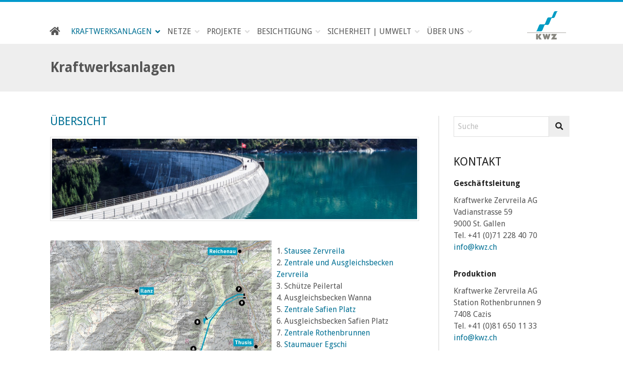

--- FILE ---
content_type: text/html; charset=UTF-8
request_url: https://www.kwz.ch/kraftwerksanlagen/kraftwerksanlagen/
body_size: 18593
content:
<!doctype html>
<html lang="de">
<head>
	<meta charset="UTF-8">
	<meta name="viewport" content="width=device-width, initial-scale=1">
	<link rel="profile" href="https://gmpg.org/xfn/11">
		<script type="text/javascript">
		/* Google Analytics Opt-Out by WP-Buddy | https://wp-buddy.com/products/plugins/google-analytics-opt-out */
						var gaoop_property = 'G-WK6TTG9SJ5';
		var gaoop_disable_strs = ['ga-disable-' + gaoop_property];
				for (var index = 0; index < disableStrs.length; index++) {
			if (document.cookie.indexOf(disableStrs[index] + '=true') > -1) {
				window[disableStrs[index]] = true; // for Monster Insights
			}
		}

		function gaoop_analytics_optout() {
			for (var index = 0; index < disableStrs.length; index++) {
				document.cookie = disableStrs[index] + '=true; expires=Thu, 31 Dec 2099 23:59:59 UTC; SameSite=Strict; path=/';
				window[disableStrs[index]] = true; // for Monster Insights
			}
			alert('Vielen Dank. Wir haben ein Cookie gesetzt damit Google Analytics bei Deinem nächsten Besuch keine Daten mehr sammeln kann.');		}
			</script>
	<title>Kraftwerksanlagen &#x2d; KWZ</title>
	<style>img:is([sizes="auto" i], [sizes^="auto," i]) { contain-intrinsic-size: 3000px 1500px }</style>
	<script>
                window.dataLayer = window.dataLayer || [];
                window.gtag = window.gtag || function () {
                    dataLayer.push(arguments)
                };
            
            gtag('consent', 'default', {
                ad_storage: 'denied',
                analytics_storage: 'denied',
                ad_user_data: 'denied',
                ad_personalization: 'denied',
                functionality_storage: 'denied',
                personalization_storage: 'denied',
                security_storage: 'denied',
                wait_for_update: 500
            })
                                
            gtag('set', 'developer_id.dMmY1Mm', true);
            gtag('set', 'ads_data_redaction', true);</script><script type='text/javascript' charset='UTF-8' data-cs-platform='wordpress' src='https://cdn.cookie-script.com/s/cad5bb22672af6d2dc64b6ea5353e3df.js' id='cookie_script-js-with'></script>
<!-- The SEO Framework von Sybre Waaijer -->
<meta name="robots" content="noarchive,max-snippet:-1,max-image-preview:standard,max-video-preview:-1" />
<link rel="canonical" href="https://www.kwz.ch/kraftwerksanlagen/kraftwerksanlagen/" />
<meta name="description" content="Hier finden Sie eine Übersicht aller Kraftwerksanlagen der Kraftwerke Zervreila AG. Zum Beispiel Stausee Zervreila, Zentrale Safien, Zentrale Rothenbrunnen und alle anderen." />
<meta property="og:type" content="website" />
<meta property="og:locale" content="de_DE" />
<meta property="og:site_name" content="KWZ" />
<meta property="og:title" content="Kraftwerksanlagen" />
<meta property="og:description" content="Hier finden Sie eine Übersicht aller Kraftwerksanlagen der Kraftwerke Zervreila AG. Zum Beispiel Stausee Zervreila, Zentrale Safien, Zentrale Rothenbrunnen und alle anderen." />
<meta property="og:url" content="https://www.kwz.ch/kraftwerksanlagen/kraftwerksanlagen/" />
<meta property="og:image" content="https://www.kwz.ch/wp-content/uploads/2023/08/kwz_header_foto_3-1.jpg" />
<meta name="twitter:card" content="summary_large_image" />
<meta name="twitter:title" content="Kraftwerksanlagen" />
<meta name="twitter:description" content="Hier finden Sie eine Übersicht aller Kraftwerksanlagen der Kraftwerke Zervreila AG. Zum Beispiel Stausee Zervreila, Zentrale Safien, Zentrale Rothenbrunnen und alle anderen." />
<meta name="twitter:image" content="https://www.kwz.ch/wp-content/uploads/2023/08/kwz_header_foto_3-1.jpg" />
<meta name="google-site-verification" content="QHaSM_yprAXCazPwOdEC0emNzgB6_1N-HOQ-zM3evxM" />
<script type="application/ld+json">{"@context":"https://schema.org","@graph":[{"@type":"WebSite","@id":"https://www.kwz.ch/#/schema/WebSite","url":"https://www.kwz.ch/","name":"KWZ","description":"Kraftwerke Zervreila AG","inLanguage":"de","potentialAction":{"@type":"SearchAction","target":{"@type":"EntryPoint","urlTemplate":"https://www.kwz.ch/search/{search_term_string}/"},"query-input":"required name=search_term_string"},"publisher":{"@type":"Organization","@id":"https://www.kwz.ch/#/schema/Organization","name":"KWZ","url":"https://www.kwz.ch/","logo":{"@type":"ImageObject","url":"https://www.kwz.ch/wp-content/uploads/2022/02/kwz-logo.png","contentUrl":"https://www.kwz.ch/wp-content/uploads/2022/02/kwz-logo.png","width":88,"height":62,"contentSize":"553"}}},{"@type":"WebPage","@id":"https://www.kwz.ch/kraftwerksanlagen/kraftwerksanlagen/","url":"https://www.kwz.ch/kraftwerksanlagen/kraftwerksanlagen/","name":"Kraftwerksanlagen &#x2d; KWZ","description":"Hier finden Sie eine Übersicht aller Kraftwerksanlagen der Kraftwerke Zervreila AG. Zum Beispiel Stausee Zervreila, Zentrale Safien, Zentrale Rothenbrunnen und alle anderen.","inLanguage":"de","isPartOf":{"@id":"https://www.kwz.ch/#/schema/WebSite"},"breadcrumb":{"@type":"BreadcrumbList","@id":"https://www.kwz.ch/#/schema/BreadcrumbList","itemListElement":[{"@type":"ListItem","position":1,"item":"https://www.kwz.ch/","name":"KWZ"},{"@type":"ListItem","position":2,"item":"https://www.kwz.ch/kraftwerksanlagen/","name":"Kraftwerksanlagen"},{"@type":"ListItem","position":3,"name":"Kraftwerksanlagen"}]},"potentialAction":{"@type":"ReadAction","target":"https://www.kwz.ch/kraftwerksanlagen/kraftwerksanlagen/"}}]}</script>
<!-- / The SEO Framework von Sybre Waaijer | 8.58ms meta | 5.65ms boot -->

<link rel='dns-prefetch' href='//use.fontawesome.com' />
<link rel="alternate" type="application/rss+xml" title="KWZ &raquo; Feed" href="https://www.kwz.ch/feed/" />
		<!-- This site uses the Google Analytics by ExactMetrics plugin v8.8.0 - Using Analytics tracking - https://www.exactmetrics.com/ -->
							<script src="//www.googletagmanager.com/gtag/js?id=G-GDQK7F240N"  data-cfasync="false" data-wpfc-render="false" async></script>
			<script data-cfasync="false" data-wpfc-render="false">
				var em_version = '8.8.0';
				var em_track_user = true;
				var em_no_track_reason = '';
								var ExactMetricsDefaultLocations = {"page_location":"https:\/\/www.kwz.ch\/kraftwerksanlagen\/kraftwerksanlagen\/"};
								if ( typeof ExactMetricsPrivacyGuardFilter === 'function' ) {
					var ExactMetricsLocations = (typeof ExactMetricsExcludeQuery === 'object') ? ExactMetricsPrivacyGuardFilter( ExactMetricsExcludeQuery ) : ExactMetricsPrivacyGuardFilter( ExactMetricsDefaultLocations );
				} else {
					var ExactMetricsLocations = (typeof ExactMetricsExcludeQuery === 'object') ? ExactMetricsExcludeQuery : ExactMetricsDefaultLocations;
				}

								var disableStrs = [
										'ga-disable-G-GDQK7F240N',
									];

				/* Function to detect opted out users */
				function __gtagTrackerIsOptedOut() {
					for (var index = 0; index < disableStrs.length; index++) {
						if (document.cookie.indexOf(disableStrs[index] + '=true') > -1) {
							return true;
						}
					}

					return false;
				}

				/* Disable tracking if the opt-out cookie exists. */
				if (__gtagTrackerIsOptedOut()) {
					for (var index = 0; index < disableStrs.length; index++) {
						window[disableStrs[index]] = true;
					}
				}

				/* Opt-out function */
				function __gtagTrackerOptout() {
					for (var index = 0; index < disableStrs.length; index++) {
						document.cookie = disableStrs[index] + '=true; expires=Thu, 31 Dec 2099 23:59:59 UTC; path=/';
						window[disableStrs[index]] = true;
					}
				}

				if ('undefined' === typeof gaOptout) {
					function gaOptout() {
						__gtagTrackerOptout();
					}
				}
								window.dataLayer = window.dataLayer || [];

				window.ExactMetricsDualTracker = {
					helpers: {},
					trackers: {},
				};
				if (em_track_user) {
					function __gtagDataLayer() {
						dataLayer.push(arguments);
					}

					function __gtagTracker(type, name, parameters) {
						if (!parameters) {
							parameters = {};
						}

						if (parameters.send_to) {
							__gtagDataLayer.apply(null, arguments);
							return;
						}

						if (type === 'event') {
														parameters.send_to = exactmetrics_frontend.v4_id;
							var hookName = name;
							if (typeof parameters['event_category'] !== 'undefined') {
								hookName = parameters['event_category'] + ':' + name;
							}

							if (typeof ExactMetricsDualTracker.trackers[hookName] !== 'undefined') {
								ExactMetricsDualTracker.trackers[hookName](parameters);
							} else {
								__gtagDataLayer('event', name, parameters);
							}
							
						} else {
							__gtagDataLayer.apply(null, arguments);
						}
					}

					__gtagTracker('js', new Date());
					__gtagTracker('set', {
						'developer_id.dNDMyYj': true,
											});
					if ( ExactMetricsLocations.page_location ) {
						__gtagTracker('set', ExactMetricsLocations);
					}
										__gtagTracker('config', 'G-GDQK7F240N', {"forceSSL":"true","link_attribution":"true"} );
										window.gtag = __gtagTracker;										(function () {
						/* https://developers.google.com/analytics/devguides/collection/analyticsjs/ */
						/* ga and __gaTracker compatibility shim. */
						var noopfn = function () {
							return null;
						};
						var newtracker = function () {
							return new Tracker();
						};
						var Tracker = function () {
							return null;
						};
						var p = Tracker.prototype;
						p.get = noopfn;
						p.set = noopfn;
						p.send = function () {
							var args = Array.prototype.slice.call(arguments);
							args.unshift('send');
							__gaTracker.apply(null, args);
						};
						var __gaTracker = function () {
							var len = arguments.length;
							if (len === 0) {
								return;
							}
							var f = arguments[len - 1];
							if (typeof f !== 'object' || f === null || typeof f.hitCallback !== 'function') {
								if ('send' === arguments[0]) {
									var hitConverted, hitObject = false, action;
									if ('event' === arguments[1]) {
										if ('undefined' !== typeof arguments[3]) {
											hitObject = {
												'eventAction': arguments[3],
												'eventCategory': arguments[2],
												'eventLabel': arguments[4],
												'value': arguments[5] ? arguments[5] : 1,
											}
										}
									}
									if ('pageview' === arguments[1]) {
										if ('undefined' !== typeof arguments[2]) {
											hitObject = {
												'eventAction': 'page_view',
												'page_path': arguments[2],
											}
										}
									}
									if (typeof arguments[2] === 'object') {
										hitObject = arguments[2];
									}
									if (typeof arguments[5] === 'object') {
										Object.assign(hitObject, arguments[5]);
									}
									if ('undefined' !== typeof arguments[1].hitType) {
										hitObject = arguments[1];
										if ('pageview' === hitObject.hitType) {
											hitObject.eventAction = 'page_view';
										}
									}
									if (hitObject) {
										action = 'timing' === arguments[1].hitType ? 'timing_complete' : hitObject.eventAction;
										hitConverted = mapArgs(hitObject);
										__gtagTracker('event', action, hitConverted);
									}
								}
								return;
							}

							function mapArgs(args) {
								var arg, hit = {};
								var gaMap = {
									'eventCategory': 'event_category',
									'eventAction': 'event_action',
									'eventLabel': 'event_label',
									'eventValue': 'event_value',
									'nonInteraction': 'non_interaction',
									'timingCategory': 'event_category',
									'timingVar': 'name',
									'timingValue': 'value',
									'timingLabel': 'event_label',
									'page': 'page_path',
									'location': 'page_location',
									'title': 'page_title',
									'referrer' : 'page_referrer',
								};
								for (arg in args) {
																		if (!(!args.hasOwnProperty(arg) || !gaMap.hasOwnProperty(arg))) {
										hit[gaMap[arg]] = args[arg];
									} else {
										hit[arg] = args[arg];
									}
								}
								return hit;
							}

							try {
								f.hitCallback();
							} catch (ex) {
							}
						};
						__gaTracker.create = newtracker;
						__gaTracker.getByName = newtracker;
						__gaTracker.getAll = function () {
							return [];
						};
						__gaTracker.remove = noopfn;
						__gaTracker.loaded = true;
						window['__gaTracker'] = __gaTracker;
					})();
									} else {
										console.log("");
					(function () {
						function __gtagTracker() {
							return null;
						}

						window['__gtagTracker'] = __gtagTracker;
						window['gtag'] = __gtagTracker;
					})();
									}
			</script>
			
							<!-- / Google Analytics by ExactMetrics -->
		<script>
window._wpemojiSettings = {"baseUrl":"https:\/\/s.w.org\/images\/core\/emoji\/16.0.1\/72x72\/","ext":".png","svgUrl":"https:\/\/s.w.org\/images\/core\/emoji\/16.0.1\/svg\/","svgExt":".svg","source":{"concatemoji":"https:\/\/www.kwz.ch\/wp-includes\/js\/wp-emoji-release.min.js?ver=6.8.3"}};
/*! This file is auto-generated */
!function(s,n){var o,i,e;function c(e){try{var t={supportTests:e,timestamp:(new Date).valueOf()};sessionStorage.setItem(o,JSON.stringify(t))}catch(e){}}function p(e,t,n){e.clearRect(0,0,e.canvas.width,e.canvas.height),e.fillText(t,0,0);var t=new Uint32Array(e.getImageData(0,0,e.canvas.width,e.canvas.height).data),a=(e.clearRect(0,0,e.canvas.width,e.canvas.height),e.fillText(n,0,0),new Uint32Array(e.getImageData(0,0,e.canvas.width,e.canvas.height).data));return t.every(function(e,t){return e===a[t]})}function u(e,t){e.clearRect(0,0,e.canvas.width,e.canvas.height),e.fillText(t,0,0);for(var n=e.getImageData(16,16,1,1),a=0;a<n.data.length;a++)if(0!==n.data[a])return!1;return!0}function f(e,t,n,a){switch(t){case"flag":return n(e,"\ud83c\udff3\ufe0f\u200d\u26a7\ufe0f","\ud83c\udff3\ufe0f\u200b\u26a7\ufe0f")?!1:!n(e,"\ud83c\udde8\ud83c\uddf6","\ud83c\udde8\u200b\ud83c\uddf6")&&!n(e,"\ud83c\udff4\udb40\udc67\udb40\udc62\udb40\udc65\udb40\udc6e\udb40\udc67\udb40\udc7f","\ud83c\udff4\u200b\udb40\udc67\u200b\udb40\udc62\u200b\udb40\udc65\u200b\udb40\udc6e\u200b\udb40\udc67\u200b\udb40\udc7f");case"emoji":return!a(e,"\ud83e\udedf")}return!1}function g(e,t,n,a){var r="undefined"!=typeof WorkerGlobalScope&&self instanceof WorkerGlobalScope?new OffscreenCanvas(300,150):s.createElement("canvas"),o=r.getContext("2d",{willReadFrequently:!0}),i=(o.textBaseline="top",o.font="600 32px Arial",{});return e.forEach(function(e){i[e]=t(o,e,n,a)}),i}function t(e){var t=s.createElement("script");t.src=e,t.defer=!0,s.head.appendChild(t)}"undefined"!=typeof Promise&&(o="wpEmojiSettingsSupports",i=["flag","emoji"],n.supports={everything:!0,everythingExceptFlag:!0},e=new Promise(function(e){s.addEventListener("DOMContentLoaded",e,{once:!0})}),new Promise(function(t){var n=function(){try{var e=JSON.parse(sessionStorage.getItem(o));if("object"==typeof e&&"number"==typeof e.timestamp&&(new Date).valueOf()<e.timestamp+604800&&"object"==typeof e.supportTests)return e.supportTests}catch(e){}return null}();if(!n){if("undefined"!=typeof Worker&&"undefined"!=typeof OffscreenCanvas&&"undefined"!=typeof URL&&URL.createObjectURL&&"undefined"!=typeof Blob)try{var e="postMessage("+g.toString()+"("+[JSON.stringify(i),f.toString(),p.toString(),u.toString()].join(",")+"));",a=new Blob([e],{type:"text/javascript"}),r=new Worker(URL.createObjectURL(a),{name:"wpTestEmojiSupports"});return void(r.onmessage=function(e){c(n=e.data),r.terminate(),t(n)})}catch(e){}c(n=g(i,f,p,u))}t(n)}).then(function(e){for(var t in e)n.supports[t]=e[t],n.supports.everything=n.supports.everything&&n.supports[t],"flag"!==t&&(n.supports.everythingExceptFlag=n.supports.everythingExceptFlag&&n.supports[t]);n.supports.everythingExceptFlag=n.supports.everythingExceptFlag&&!n.supports.flag,n.DOMReady=!1,n.readyCallback=function(){n.DOMReady=!0}}).then(function(){return e}).then(function(){var e;n.supports.everything||(n.readyCallback(),(e=n.source||{}).concatemoji?t(e.concatemoji):e.wpemoji&&e.twemoji&&(t(e.twemoji),t(e.wpemoji)))}))}((window,document),window._wpemojiSettings);
</script>
<link rel='stylesheet' id='elementor-kbaccordion-css' href='https://www.kwz.ch/wp-content/plugins/kb-accordion/assets/css/kbaccordion.css?ver=6.8.3' media='all' />
<link rel='stylesheet' id='elementor-kblinklist-css' href='https://www.kwz.ch/wp-content/plugins/kb-linklist/assets/css/kblinklist.css?ver=6.8.3' media='all' />
<link rel='stylesheet' id='premium-addons-css' href='https://www.kwz.ch/wp-content/plugins/premium-addons-for-elementor/assets/frontend/min-css/premium-addons.min.css?ver=4.11.37' media='all' />
<link rel='stylesheet' id='premium-pro-css' href='https://www.kwz.ch/wp-content/plugins/premium-addons-pro/assets/frontend/min-css/premium-addons.min.css?ver=2.9.46' media='all' />
<style id='wp-emoji-styles-inline-css'>

	img.wp-smiley, img.emoji {
		display: inline !important;
		border: none !important;
		box-shadow: none !important;
		height: 1em !important;
		width: 1em !important;
		margin: 0 0.07em !important;
		vertical-align: -0.1em !important;
		background: none !important;
		padding: 0 !important;
	}
</style>
<style id='global-styles-inline-css'>
:root{--wp--preset--aspect-ratio--square: 1;--wp--preset--aspect-ratio--4-3: 4/3;--wp--preset--aspect-ratio--3-4: 3/4;--wp--preset--aspect-ratio--3-2: 3/2;--wp--preset--aspect-ratio--2-3: 2/3;--wp--preset--aspect-ratio--16-9: 16/9;--wp--preset--aspect-ratio--9-16: 9/16;--wp--preset--color--black: #000000;--wp--preset--color--cyan-bluish-gray: #abb8c3;--wp--preset--color--white: #ffffff;--wp--preset--color--pale-pink: #f78da7;--wp--preset--color--vivid-red: #cf2e2e;--wp--preset--color--luminous-vivid-orange: #ff6900;--wp--preset--color--luminous-vivid-amber: #fcb900;--wp--preset--color--light-green-cyan: #7bdcb5;--wp--preset--color--vivid-green-cyan: #00d084;--wp--preset--color--pale-cyan-blue: #8ed1fc;--wp--preset--color--vivid-cyan-blue: #0693e3;--wp--preset--color--vivid-purple: #9b51e0;--wp--preset--gradient--vivid-cyan-blue-to-vivid-purple: linear-gradient(135deg,rgba(6,147,227,1) 0%,rgb(155,81,224) 100%);--wp--preset--gradient--light-green-cyan-to-vivid-green-cyan: linear-gradient(135deg,rgb(122,220,180) 0%,rgb(0,208,130) 100%);--wp--preset--gradient--luminous-vivid-amber-to-luminous-vivid-orange: linear-gradient(135deg,rgba(252,185,0,1) 0%,rgba(255,105,0,1) 100%);--wp--preset--gradient--luminous-vivid-orange-to-vivid-red: linear-gradient(135deg,rgba(255,105,0,1) 0%,rgb(207,46,46) 100%);--wp--preset--gradient--very-light-gray-to-cyan-bluish-gray: linear-gradient(135deg,rgb(238,238,238) 0%,rgb(169,184,195) 100%);--wp--preset--gradient--cool-to-warm-spectrum: linear-gradient(135deg,rgb(74,234,220) 0%,rgb(151,120,209) 20%,rgb(207,42,186) 40%,rgb(238,44,130) 60%,rgb(251,105,98) 80%,rgb(254,248,76) 100%);--wp--preset--gradient--blush-light-purple: linear-gradient(135deg,rgb(255,206,236) 0%,rgb(152,150,240) 100%);--wp--preset--gradient--blush-bordeaux: linear-gradient(135deg,rgb(254,205,165) 0%,rgb(254,45,45) 50%,rgb(107,0,62) 100%);--wp--preset--gradient--luminous-dusk: linear-gradient(135deg,rgb(255,203,112) 0%,rgb(199,81,192) 50%,rgb(65,88,208) 100%);--wp--preset--gradient--pale-ocean: linear-gradient(135deg,rgb(255,245,203) 0%,rgb(182,227,212) 50%,rgb(51,167,181) 100%);--wp--preset--gradient--electric-grass: linear-gradient(135deg,rgb(202,248,128) 0%,rgb(113,206,126) 100%);--wp--preset--gradient--midnight: linear-gradient(135deg,rgb(2,3,129) 0%,rgb(40,116,252) 100%);--wp--preset--font-size--small: 13px;--wp--preset--font-size--medium: 20px;--wp--preset--font-size--large: 36px;--wp--preset--font-size--x-large: 42px;--wp--preset--spacing--20: 0.44rem;--wp--preset--spacing--30: 0.67rem;--wp--preset--spacing--40: 1rem;--wp--preset--spacing--50: 1.5rem;--wp--preset--spacing--60: 2.25rem;--wp--preset--spacing--70: 3.38rem;--wp--preset--spacing--80: 5.06rem;--wp--preset--shadow--natural: 6px 6px 9px rgba(0, 0, 0, 0.2);--wp--preset--shadow--deep: 12px 12px 50px rgba(0, 0, 0, 0.4);--wp--preset--shadow--sharp: 6px 6px 0px rgba(0, 0, 0, 0.2);--wp--preset--shadow--outlined: 6px 6px 0px -3px rgba(255, 255, 255, 1), 6px 6px rgba(0, 0, 0, 1);--wp--preset--shadow--crisp: 6px 6px 0px rgba(0, 0, 0, 1);}:root { --wp--style--global--content-size: 800px;--wp--style--global--wide-size: 1200px; }:where(body) { margin: 0; }.wp-site-blocks > .alignleft { float: left; margin-right: 2em; }.wp-site-blocks > .alignright { float: right; margin-left: 2em; }.wp-site-blocks > .aligncenter { justify-content: center; margin-left: auto; margin-right: auto; }:where(.wp-site-blocks) > * { margin-block-start: 24px; margin-block-end: 0; }:where(.wp-site-blocks) > :first-child { margin-block-start: 0; }:where(.wp-site-blocks) > :last-child { margin-block-end: 0; }:root { --wp--style--block-gap: 24px; }:root :where(.is-layout-flow) > :first-child{margin-block-start: 0;}:root :where(.is-layout-flow) > :last-child{margin-block-end: 0;}:root :where(.is-layout-flow) > *{margin-block-start: 24px;margin-block-end: 0;}:root :where(.is-layout-constrained) > :first-child{margin-block-start: 0;}:root :where(.is-layout-constrained) > :last-child{margin-block-end: 0;}:root :where(.is-layout-constrained) > *{margin-block-start: 24px;margin-block-end: 0;}:root :where(.is-layout-flex){gap: 24px;}:root :where(.is-layout-grid){gap: 24px;}.is-layout-flow > .alignleft{float: left;margin-inline-start: 0;margin-inline-end: 2em;}.is-layout-flow > .alignright{float: right;margin-inline-start: 2em;margin-inline-end: 0;}.is-layout-flow > .aligncenter{margin-left: auto !important;margin-right: auto !important;}.is-layout-constrained > .alignleft{float: left;margin-inline-start: 0;margin-inline-end: 2em;}.is-layout-constrained > .alignright{float: right;margin-inline-start: 2em;margin-inline-end: 0;}.is-layout-constrained > .aligncenter{margin-left: auto !important;margin-right: auto !important;}.is-layout-constrained > :where(:not(.alignleft):not(.alignright):not(.alignfull)){max-width: var(--wp--style--global--content-size);margin-left: auto !important;margin-right: auto !important;}.is-layout-constrained > .alignwide{max-width: var(--wp--style--global--wide-size);}body .is-layout-flex{display: flex;}.is-layout-flex{flex-wrap: wrap;align-items: center;}.is-layout-flex > :is(*, div){margin: 0;}body .is-layout-grid{display: grid;}.is-layout-grid > :is(*, div){margin: 0;}body{padding-top: 0px;padding-right: 0px;padding-bottom: 0px;padding-left: 0px;}a:where(:not(.wp-element-button)){text-decoration: underline;}:root :where(.wp-element-button, .wp-block-button__link){background-color: #32373c;border-width: 0;color: #fff;font-family: inherit;font-size: inherit;line-height: inherit;padding: calc(0.667em + 2px) calc(1.333em + 2px);text-decoration: none;}.has-black-color{color: var(--wp--preset--color--black) !important;}.has-cyan-bluish-gray-color{color: var(--wp--preset--color--cyan-bluish-gray) !important;}.has-white-color{color: var(--wp--preset--color--white) !important;}.has-pale-pink-color{color: var(--wp--preset--color--pale-pink) !important;}.has-vivid-red-color{color: var(--wp--preset--color--vivid-red) !important;}.has-luminous-vivid-orange-color{color: var(--wp--preset--color--luminous-vivid-orange) !important;}.has-luminous-vivid-amber-color{color: var(--wp--preset--color--luminous-vivid-amber) !important;}.has-light-green-cyan-color{color: var(--wp--preset--color--light-green-cyan) !important;}.has-vivid-green-cyan-color{color: var(--wp--preset--color--vivid-green-cyan) !important;}.has-pale-cyan-blue-color{color: var(--wp--preset--color--pale-cyan-blue) !important;}.has-vivid-cyan-blue-color{color: var(--wp--preset--color--vivid-cyan-blue) !important;}.has-vivid-purple-color{color: var(--wp--preset--color--vivid-purple) !important;}.has-black-background-color{background-color: var(--wp--preset--color--black) !important;}.has-cyan-bluish-gray-background-color{background-color: var(--wp--preset--color--cyan-bluish-gray) !important;}.has-white-background-color{background-color: var(--wp--preset--color--white) !important;}.has-pale-pink-background-color{background-color: var(--wp--preset--color--pale-pink) !important;}.has-vivid-red-background-color{background-color: var(--wp--preset--color--vivid-red) !important;}.has-luminous-vivid-orange-background-color{background-color: var(--wp--preset--color--luminous-vivid-orange) !important;}.has-luminous-vivid-amber-background-color{background-color: var(--wp--preset--color--luminous-vivid-amber) !important;}.has-light-green-cyan-background-color{background-color: var(--wp--preset--color--light-green-cyan) !important;}.has-vivid-green-cyan-background-color{background-color: var(--wp--preset--color--vivid-green-cyan) !important;}.has-pale-cyan-blue-background-color{background-color: var(--wp--preset--color--pale-cyan-blue) !important;}.has-vivid-cyan-blue-background-color{background-color: var(--wp--preset--color--vivid-cyan-blue) !important;}.has-vivid-purple-background-color{background-color: var(--wp--preset--color--vivid-purple) !important;}.has-black-border-color{border-color: var(--wp--preset--color--black) !important;}.has-cyan-bluish-gray-border-color{border-color: var(--wp--preset--color--cyan-bluish-gray) !important;}.has-white-border-color{border-color: var(--wp--preset--color--white) !important;}.has-pale-pink-border-color{border-color: var(--wp--preset--color--pale-pink) !important;}.has-vivid-red-border-color{border-color: var(--wp--preset--color--vivid-red) !important;}.has-luminous-vivid-orange-border-color{border-color: var(--wp--preset--color--luminous-vivid-orange) !important;}.has-luminous-vivid-amber-border-color{border-color: var(--wp--preset--color--luminous-vivid-amber) !important;}.has-light-green-cyan-border-color{border-color: var(--wp--preset--color--light-green-cyan) !important;}.has-vivid-green-cyan-border-color{border-color: var(--wp--preset--color--vivid-green-cyan) !important;}.has-pale-cyan-blue-border-color{border-color: var(--wp--preset--color--pale-cyan-blue) !important;}.has-vivid-cyan-blue-border-color{border-color: var(--wp--preset--color--vivid-cyan-blue) !important;}.has-vivid-purple-border-color{border-color: var(--wp--preset--color--vivid-purple) !important;}.has-vivid-cyan-blue-to-vivid-purple-gradient-background{background: var(--wp--preset--gradient--vivid-cyan-blue-to-vivid-purple) !important;}.has-light-green-cyan-to-vivid-green-cyan-gradient-background{background: var(--wp--preset--gradient--light-green-cyan-to-vivid-green-cyan) !important;}.has-luminous-vivid-amber-to-luminous-vivid-orange-gradient-background{background: var(--wp--preset--gradient--luminous-vivid-amber-to-luminous-vivid-orange) !important;}.has-luminous-vivid-orange-to-vivid-red-gradient-background{background: var(--wp--preset--gradient--luminous-vivid-orange-to-vivid-red) !important;}.has-very-light-gray-to-cyan-bluish-gray-gradient-background{background: var(--wp--preset--gradient--very-light-gray-to-cyan-bluish-gray) !important;}.has-cool-to-warm-spectrum-gradient-background{background: var(--wp--preset--gradient--cool-to-warm-spectrum) !important;}.has-blush-light-purple-gradient-background{background: var(--wp--preset--gradient--blush-light-purple) !important;}.has-blush-bordeaux-gradient-background{background: var(--wp--preset--gradient--blush-bordeaux) !important;}.has-luminous-dusk-gradient-background{background: var(--wp--preset--gradient--luminous-dusk) !important;}.has-pale-ocean-gradient-background{background: var(--wp--preset--gradient--pale-ocean) !important;}.has-electric-grass-gradient-background{background: var(--wp--preset--gradient--electric-grass) !important;}.has-midnight-gradient-background{background: var(--wp--preset--gradient--midnight) !important;}.has-small-font-size{font-size: var(--wp--preset--font-size--small) !important;}.has-medium-font-size{font-size: var(--wp--preset--font-size--medium) !important;}.has-large-font-size{font-size: var(--wp--preset--font-size--large) !important;}.has-x-large-font-size{font-size: var(--wp--preset--font-size--x-large) !important;}
:root :where(.wp-block-pullquote){font-size: 1.5em;line-height: 1.6;}
</style>
<link rel='stylesheet' id='wpdm-font-awesome-css' href='https://use.fontawesome.com/releases/v6.7.2/css/all.css?ver=6.8.3' media='all' />
<link rel='stylesheet' id='wpdm-front-css' href='https://www.kwz.ch/wp-content/plugins/download-manager/assets/css/front.min.css?ver=6.8.3' media='all' />
<link rel='stylesheet' id='kb-tools-css-css' href='https://www.kwz.ch/wp-content/plugins/kb-tools/assets/css/kbtools.css?ver=6.8.3' media='all' />
<link rel='stylesheet' id='hello-elementor-css' href='https://www.kwz.ch/wp-content/themes/hello-elementor/style.min.css?ver=3.4.1' media='all' />
<link rel='stylesheet' id='hello-elementor-child-css' href='https://www.kwz.ch/wp-content/themes/hello-elementor-child/style.css?ver=1.0.0' media='all' />
<link rel='stylesheet' id='hello-elementor-theme-style-css' href='https://www.kwz.ch/wp-content/themes/hello-elementor/theme.min.css?ver=3.4.1' media='all' />
<link rel='stylesheet' id='hello-elementor-header-footer-css' href='https://www.kwz.ch/wp-content/themes/hello-elementor/header-footer.min.css?ver=3.4.1' media='all' />
<link rel='stylesheet' id='elementor-frontend-css' href='https://www.kwz.ch/wp-content/plugins/elementor/assets/css/frontend.min.css?ver=3.32.2' media='all' />
<link rel='stylesheet' id='elementor-post-5-css' href='https://www.kwz.ch/wp-content/uploads/elementor/css/post-5.css?ver=1758203418' media='all' />
<link rel='stylesheet' id='widget-spacer-css' href='https://www.kwz.ch/wp-content/plugins/elementor/assets/css/widget-spacer.min.css?ver=3.32.2' media='all' />
<link rel='stylesheet' id='widget-search-form-css' href='https://www.kwz.ch/wp-content/plugins/elementor-pro/assets/css/widget-search-form.min.css?ver=3.32.1' media='all' />
<link rel='stylesheet' id='elementor-icons-shared-0-css' href='https://www.kwz.ch/wp-content/plugins/elementor/assets/lib/font-awesome/css/fontawesome.min.css?ver=5.15.3' media='all' />
<link rel='stylesheet' id='elementor-icons-fa-solid-css' href='https://www.kwz.ch/wp-content/plugins/elementor/assets/lib/font-awesome/css/solid.min.css?ver=5.15.3' media='all' />
<link rel='stylesheet' id='jet-elements-css' href='https://www.kwz.ch/wp-content/plugins/jet-elements/assets/css/jet-elements.css?ver=2.7.10.1' media='all' />
<link rel='stylesheet' id='jet-inline-svg-css' href='https://www.kwz.ch/wp-content/plugins/jet-elements/assets/css/addons/jet-inline-svg.css?ver=2.7.10.1' media='all' />
<link rel='stylesheet' id='e-sticky-css' href='https://www.kwz.ch/wp-content/plugins/elementor-pro/assets/css/modules/sticky.min.css?ver=3.32.1' media='all' />
<link rel='stylesheet' id='widget-heading-css' href='https://www.kwz.ch/wp-content/plugins/elementor/assets/css/widget-heading.min.css?ver=3.32.2' media='all' />
<link rel='stylesheet' id='widget-nav-menu-css' href='https://www.kwz.ch/wp-content/plugins/elementor-pro/assets/css/widget-nav-menu.min.css?ver=3.32.1' media='all' />
<link rel='stylesheet' id='jet-blocks-css' href='https://www.kwz.ch/wp-content/uploads/elementor/css/custom-jet-blocks.css?ver=1.3.20' media='all' />
<link rel='stylesheet' id='elementor-icons-css' href='https://www.kwz.ch/wp-content/plugins/elementor/assets/lib/eicons/css/elementor-icons.min.css?ver=5.44.0' media='all' />
<link rel='stylesheet' id='elementor-uikit-css' href='https://www.kwz.ch/wp-content/plugins/kb-post-grid-elementor-addon/assets/css/uikit.css?ver=6.8.3' media='all' />
<link rel='stylesheet' id='kb-post-grid-elementor-addon-main-css' href='https://www.kwz.ch/wp-content/plugins/kb-post-grid-elementor-addon/assets/css/main.css?ver=6.8.3' media='all' />
<link rel='stylesheet' id='kb-post-grid-elementor-addon-chosen-css' href='https://www.kwz.ch/wp-content/plugins/kb-post-grid-elementor-addon/assets/css/chosen.css?ver=6.8.3' media='all' />
<link rel='stylesheet' id='widget-image-css' href='https://www.kwz.ch/wp-content/plugins/elementor/assets/css/widget-image.min.css?ver=3.32.2' media='all' />
<link rel='stylesheet' id='jet-table-css' href='https://www.kwz.ch/wp-content/plugins/jet-elements/assets/css/addons/jet-table.css?ver=2.7.10.1' media='all' />
<link rel='stylesheet' id='elementor-post-9632-css' href='https://www.kwz.ch/wp-content/uploads/elementor/css/post-9632.css?ver=1758215395' media='all' />
<link rel='stylesheet' id='elementor-post-10-css' href='https://www.kwz.ch/wp-content/uploads/elementor/css/post-10.css?ver=1758203418' media='all' />
<link rel='stylesheet' id='elementor-post-60-css' href='https://www.kwz.ch/wp-content/uploads/elementor/css/post-60.css?ver=1758203418' media='all' />
<link rel='stylesheet' id='elementor-icons-snenergie-css' href='https://www.kwz.ch/wp-content/uploads/elementor/custom-icons/snenergie/css/snenergie.css?ver=1.0.0' media='all' />
<script src="https://www.kwz.ch/wp-includes/js/jquery/jquery.min.js?ver=3.7.1" id="jquery-core-js"></script>
<script src="https://www.kwz.ch/wp-includes/js/jquery/jquery-migrate.min.js?ver=3.4.1" id="jquery-migrate-js"></script>
<script src="https://www.kwz.ch/wp-content/plugins/google-analytics-dashboard-for-wp/assets/js/frontend-gtag.min.js?ver=8.8.0" id="exactmetrics-frontend-script-js" async data-wp-strategy="async"></script>
<script data-cfasync="false" data-wpfc-render="false" id='exactmetrics-frontend-script-js-extra'>var exactmetrics_frontend = {"js_events_tracking":"true","download_extensions":"doc,pdf,ppt,zip,xls,docx,pptx,xlsx","inbound_paths":"[{\"path\":\"\\\/go\\\/\",\"label\":\"affiliate\"},{\"path\":\"\\\/recommend\\\/\",\"label\":\"affiliate\"}]","home_url":"https:\/\/www.kwz.ch","hash_tracking":"false","v4_id":"G-GDQK7F240N"};</script>
<script src="https://www.kwz.ch/wp-content/plugins/download-manager/assets/js/wpdm.min.js?ver=6.8.3" id="wpdmjs-js"></script>
<script id="wpdm-frontjs-js-extra">
var wpdm_url = {"home":"https:\/\/www.kwz.ch\/","site":"https:\/\/www.kwz.ch\/","ajax":"https:\/\/www.kwz.ch\/wp-admin\/admin-ajax.php"};
var wpdm_js = {"spinner":"<i class=\"fas fa-sun fa-spin\"><\/i>","client_id":"d93db51c2ba47469bcf25b72b9fec994"};
var wpdm_strings = {"pass_var":"Password Verified!","pass_var_q":"Bitte klicke auf den folgenden Button, um den Download zu starten.","start_dl":"Download starten"};
</script>
<script src="https://www.kwz.ch/wp-content/plugins/download-manager/assets/js/front.min.js?ver=6.7.7" id="wpdm-frontjs-js"></script>
<link rel="https://api.w.org/" href="https://www.kwz.ch/wp-json/" /><link rel="alternate" title="JSON" type="application/json" href="https://www.kwz.ch/wp-json/wp/v2/pages/9632" /><link rel="EditURI" type="application/rsd+xml" title="RSD" href="https://www.kwz.ch/xmlrpc.php?rsd" />
<link rel="alternate" title="oEmbed (JSON)" type="application/json+oembed" href="https://www.kwz.ch/wp-json/oembed/1.0/embed?url=https%3A%2F%2Fwww.kwz.ch%2Fkraftwerksanlagen%2Fkraftwerksanlagen%2F" />
<link rel="alternate" title="oEmbed (XML)" type="text/xml+oembed" href="https://www.kwz.ch/wp-json/oembed/1.0/embed?url=https%3A%2F%2Fwww.kwz.ch%2Fkraftwerksanlagen%2Fkraftwerksanlagen%2F&#038;format=xml" />
<script type="text/javascript" src="https://www.bugherd.com/sidebarv2.js?apikey=slzq4ikfvqociu60ftl9cg" async="true"></script><style type="text/css">/** Google Analytics Opt Out Custom CSS **/.gaoop {color: #ffffff; line-height: 2; position: fixed; bottom: 0; left: 0; width: 100%; -webkit-box-shadow: 0 4px 15px rgba(0, 0, 0, 0.4); -moz-box-shadow: 0 4px 15px rgba(0, 0, 0, 0.4); box-shadow: 0 4px 15px rgba(0, 0, 0, 0.4); background-color: #0E90D2; padding: 1rem; margin: 0; display: flex; align-items: center; justify-content: space-between; } .gaoop-hidden {display: none; } .gaoop-checkbox:checked + .gaoop {width: auto; right: 0; left: auto; opacity: 0.5; ms-filter: "progid:DXImageTransform.Microsoft.Alpha(Opacity=50)"; filter: alpha(opacity=50); -moz-opacity: 0.5; -khtml-opacity: 0.5; } .gaoop-checkbox:checked + .gaoop .gaoop-close-icon {display: none; } .gaoop-checkbox:checked + .gaoop .gaoop-opt-out-content {display: none; } input.gaoop-checkbox {display: none; } .gaoop a {color: #67C2F0; text-decoration: none; } .gaoop a:hover {color: #ffffff; text-decoration: underline; } .gaoop-info-icon {margin: 0; padding: 0; cursor: pointer; } .gaoop svg {position: relative; margin: 0; padding: 0; width: auto; height: 25px; } .gaoop-close-icon {cursor: pointer; position: relative; opacity: 0.5; ms-filter: "progid:DXImageTransform.Microsoft.Alpha(Opacity=50)"; filter: alpha(opacity=50); -moz-opacity: 0.5; -khtml-opacity: 0.5; margin: 0; padding: 0; text-align: center; vertical-align: top; display: inline-block; } .gaoop-close-icon:hover {z-index: 1; opacity: 1; ms-filter: "progid:DXImageTransform.Microsoft.Alpha(Opacity=100)"; filter: alpha(opacity=100); -moz-opacity: 1; -khtml-opacity: 1; } .gaoop_closed .gaoop-opt-out-link, .gaoop_closed .gaoop-close-icon {display: none; } .gaoop_closed:hover {opacity: 1; ms-filter: "progid:DXImageTransform.Microsoft.Alpha(Opacity=100)"; filter: alpha(opacity=100); -moz-opacity: 1; -khtml-opacity: 1; } .gaoop_closed .gaoop-opt-out-content {display: none; } .gaoop_closed .gaoop-info-icon {width: 100%; } .gaoop-opt-out-content {display: inline-block; vertical-align: top; } </style><meta name="generator" content="Elementor 3.32.2; settings: css_print_method-external, google_font-disabled, font_display-auto">
			<style>
				.e-con.e-parent:nth-of-type(n+4):not(.e-lazyloaded):not(.e-no-lazyload),
				.e-con.e-parent:nth-of-type(n+4):not(.e-lazyloaded):not(.e-no-lazyload) * {
					background-image: none !important;
				}
				@media screen and (max-height: 1024px) {
					.e-con.e-parent:nth-of-type(n+3):not(.e-lazyloaded):not(.e-no-lazyload),
					.e-con.e-parent:nth-of-type(n+3):not(.e-lazyloaded):not(.e-no-lazyload) * {
						background-image: none !important;
					}
				}
				@media screen and (max-height: 640px) {
					.e-con.e-parent:nth-of-type(n+2):not(.e-lazyloaded):not(.e-no-lazyload),
					.e-con.e-parent:nth-of-type(n+2):not(.e-lazyloaded):not(.e-no-lazyload) * {
						background-image: none !important;
					}
				}
			</style>
			<link rel="icon" href="https://www.kwz.ch/wp-content/uploads/2023/08/KWZ-Icon-150x150.png" sizes="32x32" />
<link rel="icon" href="https://www.kwz.ch/wp-content/uploads/2023/08/KWZ-Icon-500x500.png" sizes="192x192" />
<link rel="apple-touch-icon" href="https://www.kwz.ch/wp-content/uploads/2023/08/KWZ-Icon-500x500.png" />
<meta name="msapplication-TileImage" content="https://www.kwz.ch/wp-content/uploads/2023/08/KWZ-Icon-500x500.png" />
<meta name="generator" content="WordPress Download Manager 6.7.7" />
		        <style>
            /* WPDM Link Template Styles */        </style>
		        <style>

            :root {
                --color-primary: #007094;
                --color-primary-rgb: 0, 112, 148;
                --color-primary-hover: #468093;
                --color-primary-active: #007094;
                --clr-sec: #6c757d;
                --clr-sec-rgb: 108, 117, 125;
                --clr-sec-hover: #6c757d;
                --clr-sec-active: #6c757d;
                --color-success: #018e11;
                --color-success-rgb: 1, 142, 17;
                --color-success-hover: #0aad01;
                --color-success-active: #0c8c01;
                --color-info: #2CA8FF;
                --color-info-rgb: 44, 168, 255;
                --color-info-hover: #2CA8FF;
                --color-info-active: #2CA8FF;
                --color-warning: #FFB236;
                --color-warning-rgb: 255, 178, 54;
                --color-warning-hover: #FFB236;
                --color-warning-active: #FFB236;
                --color-danger: #ff5062;
                --color-danger-rgb: 255, 80, 98;
                --color-danger-hover: #ff5062;
                --color-danger-active: #ff5062;
                --color-green: #30b570;
                --color-blue: #0073ff;
                --color-purple: #8557D3;
                --color-red: #ff5062;
                --color-muted: rgba(69, 89, 122, 0.6);
                --wpdm-font:  -apple-system, BlinkMacSystemFont, "Segoe UI", Roboto, Helvetica, Arial, sans-serif, "Apple Color Emoji", "Segoe UI Emoji", "Segoe UI Symbol";
            }

            .wpdm-download-link.btn.btn-primary.btn-sm {
                border-radius: 0px;
            }


        </style>
		        <script>
            function wpdm_rest_url(request) {
                return "https://www.kwz.ch/wp-json/wpdm/" + request;
            }
        </script>
		</head>
<body class="wp-singular page-template-default page page-id-9632 page-child parent-pageid-10077 wp-custom-logo wp-embed-responsive wp-theme-hello-elementor wp-child-theme-hello-elementor-child hello-elementor-default elementor-default elementor-kit-5 elementor-page elementor-page-9632">


<a class="skip-link screen-reader-text" href="#content">Zum Inhalt wechseln</a>

		<header data-elementor-type="header" data-elementor-id="10" class="elementor elementor-10 elementor-location-header" data-elementor-post-type="elementor_library">
					<section class="elementor-section elementor-top-section elementor-element elementor-element-8fff0d6 elementor-section-height-min-height elementor-reverse-mobile elementor-section-boxed elementor-section-height-default elementor-section-items-middle" data-id="8fff0d6" data-element_type="section" data-settings="{&quot;background_background&quot;:&quot;classic&quot;,&quot;sticky&quot;:&quot;top&quot;,&quot;sticky_on&quot;:[&quot;desktop&quot;,&quot;tablet&quot;,&quot;mobile&quot;],&quot;sticky_offset&quot;:0,&quot;sticky_effects_offset&quot;:0,&quot;sticky_anchor_link_offset&quot;:0}">
						<div class="elementor-container elementor-column-gap-no">
					<div class="elementor-column elementor-col-25 elementor-top-column elementor-element elementor-element-8a74545 elementor-hidden-tablet elementor-hidden-mobile" data-id="8a74545" data-element_type="column">
			<div class="elementor-widget-wrap elementor-element-populated">
						<div class="elementor-element elementor-element-a8dec40 elementor-widget elementor-widget-spacer" data-id="a8dec40" data-element_type="widget" data-widget_type="spacer.default">
				<div class="elementor-widget-container">
							<div class="elementor-spacer">
			<div class="elementor-spacer-inner"></div>
		</div>
						</div>
				</div>
				<div class="elementor-element elementor-element-5449f3a elementor-hidden-tablet elementor-hidden-mobile elementor-view-default elementor-widget elementor-widget-icon" data-id="5449f3a" data-element_type="widget" data-widget_type="icon.default">
				<div class="elementor-widget-container">
							<div class="elementor-icon-wrapper">
			<a class="elementor-icon" href="/">
			<i aria-hidden="true" class="fas fa-home"></i>			</a>
		</div>
						</div>
				</div>
					</div>
		</div>
				<div class="elementor-column elementor-col-25 elementor-top-column elementor-element elementor-element-1c51851" data-id="1c51851" data-element_type="column">
			<div class="elementor-widget-wrap elementor-element-populated">
						<div class="elementor-element elementor-element-693b2fa elementor-hidden-tablet elementor-hidden-mobile elementor-widget elementor-widget-spacer" data-id="693b2fa" data-element_type="widget" data-widget_type="spacer.default">
				<div class="elementor-widget-container">
							<div class="elementor-spacer">
			<div class="elementor-spacer-inner"></div>
		</div>
						</div>
				</div>
				<div class="elementor-element elementor-element-3c67dfc elementor-hidden-tablet elementor-hidden-mobile jet-nav-align-flex-start elementor-widget elementor-widget-jet-nav-menu" data-id="3c67dfc" data-element_type="widget" data-widget_type="jet-nav-menu.default">
				<div class="elementor-widget-container">
					<nav class="jet-nav-wrap m-layout-mobile jet-mobile-menu jet-mobile-menu--default" data-mobile-trigger-device="mobile" data-mobile-layout="default">
<div class="jet-nav__mobile-trigger jet-nav-mobile-trigger-align-left">
	<span class="jet-nav__mobile-trigger-open jet-blocks-icon"><i aria-hidden="true" class="fas fa-bars"></i></span>	<span class="jet-nav__mobile-trigger-close jet-blocks-icon"><i aria-hidden="true" class="fas fa-times"></i></span></div><div class="menu-mainmenu-container"><div class="jet-nav m-layout-mobile jet-nav--horizontal"><div class="menu-item menu-item-type-custom menu-item-object-custom current-menu-item current-menu-ancestor current-menu-parent menu-item-has-children jet-nav__item-10142 jet-nav__item"><a href="/kraftwerksanlagen/kraftwerksanlagen/" class="menu-item-link menu-item-link-depth-0 menu-item-link-top" aria-haspopup="true" data-ps2id-api="true"><span class="jet-nav-link-text">Kraftwerksanlagen</span><div class="jet-nav-arrow"><i aria-hidden="true" class="fa fa-angle-down"></i></div></a>
<div  class="jet-nav__sub jet-nav-depth-0">
	<div class="menu-item menu-item-type-post_type menu-item-object-page current-menu-item page_item page-item-9632 current_page_item jet-nav__item-9715 jet-nav__item jet-nav-item-sub"><a href="https://www.kwz.ch/kraftwerksanlagen/kraftwerksanlagen/" class="menu-item-link menu-item-link-depth-1 menu-item-link-sub" data-ps2id-api="true"><span class="jet-nav-link-text">Kraftwerksanlagen</span></a></div>
	<div class="menu-item menu-item-type-post_type menu-item-object-page jet-nav__item-9716 jet-nav__item jet-nav-item-sub"><a href="https://www.kwz.ch/kraftwerksanlagen/stausee-zervreila/" class="menu-item-link menu-item-link-depth-1 menu-item-link-sub" data-ps2id-api="true"><span class="jet-nav-link-text">Stausee Zervreila</span></a></div>
	<div class="menu-item menu-item-type-post_type menu-item-object-page jet-nav__item-12848 jet-nav__item jet-nav-item-sub"><a href="https://www.kwz.ch/kraftwerksanlagen/webcam-zervreila/" class="menu-item-link menu-item-link-depth-1 menu-item-link-sub" data-ps2id-api="true"><span class="jet-nav-link-text">Webcam Zervreila</span></a></div>
	<div class="menu-item menu-item-type-post_type menu-item-object-page jet-nav__item-10475 jet-nav__item jet-nav-item-sub"><a href="https://www.kwz.ch/kraftwerksanlagen/zervreila/" class="menu-item-link menu-item-link-depth-1 menu-item-link-sub" data-ps2id-api="true"><span class="jet-nav-link-text">Zervreila</span></a></div>
	<div class="menu-item menu-item-type-post_type menu-item-object-page jet-nav__item-10490 jet-nav__item jet-nav-item-sub"><a href="https://www.kwz.ch/kraftwerksanlagen/safien/" class="menu-item-link menu-item-link-depth-1 menu-item-link-sub" data-ps2id-api="true"><span class="jet-nav-link-text">Safien</span></a></div>
	<div class="menu-item menu-item-type-post_type menu-item-object-page jet-nav__item-10491 jet-nav__item jet-nav-item-sub"><a href="https://www.kwz.ch/kraftwerksanlagen/rothenbrunnen/" class="menu-item-link menu-item-link-depth-1 menu-item-link-sub" data-ps2id-api="true"><span class="jet-nav-link-text">Rothenbrunnen</span></a></div>
	<div class="menu-item menu-item-type-post_type menu-item-object-page jet-nav__item-10509 jet-nav__item jet-nav-item-sub"><a href="https://www.kwz.ch/kraftwerksanlagen/staumauer-egschi/" class="menu-item-link menu-item-link-depth-1 menu-item-link-sub" data-ps2id-api="true"><span class="jet-nav-link-text">Staumauer Egschi</span></a></div>
	<div class="menu-item menu-item-type-post_type menu-item-object-page jet-nav__item-10508 jet-nav__item jet-nav-item-sub"><a href="https://www.kwz.ch/kraftwerksanlagen/realta/" class="menu-item-link menu-item-link-depth-1 menu-item-link-sub" data-ps2id-api="true"><span class="jet-nav-link-text">Realta</span></a></div>
</div>
</div>
<div class="menu-item menu-item-type-custom menu-item-object-custom menu-item-has-children jet-nav__item-11489 jet-nav__item"><a href="/netze/netztarife/" class="menu-item-link menu-item-link-depth-0 menu-item-link-top" aria-haspopup="true" data-ps2id-api="true"><span class="jet-nav-link-text">Netze</span><div class="jet-nav-arrow"><i aria-hidden="true" class="fa fa-angle-down"></i></div></a>
<div  class="jet-nav__sub jet-nav-depth-0">
	<div class="menu-item menu-item-type-post_type menu-item-object-page jet-nav__item-10598 jet-nav__item jet-nav-item-sub"><a href="https://www.kwz.ch/netze/netztarife/" class="menu-item-link menu-item-link-depth-1 menu-item-link-sub" data-ps2id-api="true"><span class="jet-nav-link-text">Netztarife</span></a></div>
	<div class="menu-item menu-item-type-post_type menu-item-object-page jet-nav__item-10599 jet-nav__item jet-nav-item-sub"><a href="https://www.kwz.ch/netze/netzuebersicht/" class="menu-item-link menu-item-link-depth-1 menu-item-link-sub" data-ps2id-api="true"><span class="jet-nav-link-text">Netzübersicht</span></a></div>
	<div class="menu-item menu-item-type-post_type menu-item-object-page jet-nav__item-10600 jet-nav__item jet-nav-item-sub"><a href="https://www.kwz.ch/netze/netzverfuegbarkeit/" class="menu-item-link menu-item-link-depth-1 menu-item-link-sub" data-ps2id-api="true"><span class="jet-nav-link-text">Netzverfügbarkeit</span></a></div>
</div>
</div>
<div class="menu-item menu-item-type-custom menu-item-object-custom menu-item-has-children jet-nav__item-11490 jet-nav__item"><a href="/projekte/projekt-lugnez/" class="menu-item-link menu-item-link-depth-0 menu-item-link-top" aria-haspopup="true" data-ps2id-api="true"><span class="jet-nav-link-text">Projekte</span><div class="jet-nav-arrow"><i aria-hidden="true" class="fa fa-angle-down"></i></div></a>
<div  class="jet-nav__sub jet-nav-depth-0">
	<div class="menu-item menu-item-type-post_type menu-item-object-page jet-nav__item-12459 jet-nav__item jet-nav-item-sub"><a href="https://www.kwz.ch/projekte/projekt-lugnez/" class="menu-item-link menu-item-link-depth-1 menu-item-link-sub" data-ps2id-api="true"><span class="jet-nav-link-text">Überleitung Lugnez</span></a></div>
	<div class="menu-item menu-item-type-post_type menu-item-object-page jet-nav__item-12460 jet-nav__item jet-nav-item-sub"><a href="https://www.kwz.ch/projekte/projekt-erhoehung-staumauer/" class="menu-item-link menu-item-link-depth-1 menu-item-link-sub" data-ps2id-api="true"><span class="jet-nav-link-text">Erhöhung Staumauer</span></a></div>
</div>
</div>
<div class="menu-item menu-item-type-custom menu-item-object-custom menu-item-has-children jet-nav__item-10204 jet-nav__item"><a href="/besichtigung/besichtigung/" class="menu-item-link menu-item-link-depth-0 menu-item-link-top" aria-haspopup="true" data-ps2id-api="true"><span class="jet-nav-link-text">Besichtigung</span><div class="jet-nav-arrow"><i aria-hidden="true" class="fa fa-angle-down"></i></div></a>
<div  class="jet-nav__sub jet-nav-depth-0">
	<div class="menu-item menu-item-type-post_type menu-item-object-page jet-nav__item-10202 jet-nav__item jet-nav-item-sub"><a href="https://www.kwz.ch/besichtigung/besichtigung/" class="menu-item-link menu-item-link-depth-1 menu-item-link-sub" data-ps2id-api="true"><span class="jet-nav-link-text">Besichtigung</span></a></div>
	<div class="menu-item menu-item-type-post_type menu-item-object-page jet-nav__item-10203 jet-nav__item jet-nav-item-sub"><a href="https://www.kwz.ch/besichtigung/anfrage-besichtigung/" class="menu-item-link menu-item-link-depth-1 menu-item-link-sub" data-ps2id-api="true"><span class="jet-nav-link-text">Anfrage Besichtigung</span></a></div>
</div>
</div>
<div class="menu-item menu-item-type-custom menu-item-object-custom menu-item-has-children jet-nav__item-10141 jet-nav__item"><a href="/sicherheitumwelt/sicherheit-beim-spuelen/" class="menu-item-link menu-item-link-depth-0 menu-item-link-top" aria-haspopup="true" data-ps2id-api="true"><span class="jet-nav-link-text">Sicherheit | Umwelt</span><div class="jet-nav-arrow"><i aria-hidden="true" class="fa fa-angle-down"></i></div></a>
<div  class="jet-nav__sub jet-nav-depth-0">
	<div class="menu-item menu-item-type-post_type menu-item-object-page jet-nav__item-10140 jet-nav__item jet-nav-item-sub"><a href="https://www.kwz.ch/sicherheitumwelt/sicherheit-beim-spuelen/" class="menu-item-link menu-item-link-depth-1 menu-item-link-sub" data-ps2id-api="true"><span class="jet-nav-link-text">Sicherheit beim Spülen</span></a></div>
	<div class="menu-item menu-item-type-post_type menu-item-object-page jet-nav__item-10724 jet-nav__item jet-nav-item-sub"><a href="https://www.kwz.ch/sicherheitumwelt/wasserkraft/" class="menu-item-link menu-item-link-depth-1 menu-item-link-sub" data-ps2id-api="true"><span class="jet-nav-link-text">Wasserkraft</span></a></div>
</div>
</div>
<div class="menu-item menu-item-type-custom menu-item-object-custom menu-item-has-children jet-nav__item-3219 jet-nav__item"><a href="/ueber-uns/leitbild/" class="menu-item-link menu-item-link-depth-0 menu-item-link-top" aria-haspopup="true" data-ps2id-api="true"><span class="jet-nav-link-text">Über uns</span><div class="jet-nav-arrow"><i aria-hidden="true" class="fa fa-angle-down"></i></div></a>
<div  class="jet-nav__sub jet-nav-depth-0">
	<div class="menu-item menu-item-type-post_type menu-item-object-page jet-nav__item-11463 jet-nav__item jet-nav-item-sub"><a href="https://www.kwz.ch/ueber-uns/leitbild/" class="menu-item-link menu-item-link-depth-1 menu-item-link-sub" data-ps2id-api="true"><span class="jet-nav-link-text">Leitbild</span></a></div>
	<div class="menu-item menu-item-type-post_type menu-item-object-page jet-nav__item-4075 jet-nav__item jet-nav-item-sub"><a href="https://www.kwz.ch/ueber-uns/aktuelles/" class="menu-item-link menu-item-link-depth-1 menu-item-link-sub" data-ps2id-api="true"><span class="jet-nav-link-text">Aktuelles</span></a></div>
	<div class="menu-item menu-item-type-post_type menu-item-object-page jet-nav__item-11037 jet-nav__item jet-nav-item-sub"><a href="https://www.kwz.ch/ueber-uns/informationen-geschaeftsberichte/" class="menu-item-link menu-item-link-depth-1 menu-item-link-sub" data-ps2id-api="true"><span class="jet-nav-link-text">Geschäftsberichte</span></a></div>
	<div class="menu-item menu-item-type-post_type menu-item-object-page jet-nav__item-10941 jet-nav__item jet-nav-item-sub"><a href="https://www.kwz.ch/ueber-uns/kontaktanfahrt/" class="menu-item-link menu-item-link-depth-1 menu-item-link-sub" data-ps2id-api="true"><span class="jet-nav-link-text">Kontakt | Anfahrt</span></a></div>
	<div class="menu-item menu-item-type-post_type menu-item-object-page jet-nav__item-10942 jet-nav__item jet-nav-item-sub"><a href="https://www.kwz.ch/ueber-uns/geschichte/" class="menu-item-link menu-item-link-depth-1 menu-item-link-sub" data-ps2id-api="true"><span class="jet-nav-link-text">Geschichte</span></a></div>
	<div class="menu-item menu-item-type-post_type menu-item-object-page jet-nav__item-11486 jet-nav__item jet-nav-item-sub"><a href="https://www.kwz.ch/ueber-uns/organigramm/" class="menu-item-link menu-item-link-depth-1 menu-item-link-sub" data-ps2id-api="true"><span class="jet-nav-link-text">Organigramm</span></a></div>
	<div class="menu-item menu-item-type-post_type menu-item-object-page jet-nav__item-10944 jet-nav__item jet-nav-item-sub"><a href="https://www.kwz.ch/ueber-uns/aktionaere/" class="menu-item-link menu-item-link-depth-1 menu-item-link-sub" data-ps2id-api="true"><span class="jet-nav-link-text">Aktionäre</span></a></div>
	<div class="menu-item menu-item-type-post_type menu-item-object-page jet-nav__item-10947 jet-nav__item jet-nav-item-sub"><a href="https://www.kwz.ch/ueber-uns/jobs/" class="menu-item-link menu-item-link-depth-1 menu-item-link-sub" data-ps2id-api="true"><span class="jet-nav-link-text">Jobs</span></a></div>
	<div class="menu-item menu-item-type-post_type menu-item-object-page jet-nav__item-10946 jet-nav__item jet-nav-item-sub"><a href="https://www.kwz.ch/ueber-uns/berufe/" class="menu-item-link menu-item-link-depth-1 menu-item-link-sub" data-ps2id-api="true"><span class="jet-nav-link-text">Berufe</span></a></div>
	<div class="menu-item menu-item-type-post_type menu-item-object-page jet-nav__item-11008 jet-nav__item jet-nav-item-sub"><a href="https://www.kwz.ch/ueber-uns/extranet/" class="menu-item-link menu-item-link-depth-1 menu-item-link-sub" data-ps2id-api="true"><span class="jet-nav-link-text">Extranet</span></a></div>
	<div class="menu-item menu-item-type-post_type menu-item-object-page jet-nav__item-10945 jet-nav__item jet-nav-item-sub"><a href="https://www.kwz.ch/ueber-uns/links/" class="menu-item-link menu-item-link-depth-1 menu-item-link-sub" data-ps2id-api="true"><span class="jet-nav-link-text">Links</span></a></div>
</div>
</div>
</div></div></nav>				</div>
				</div>
				<div class="elementor-element elementor-element-9a37634 elementor-hidden-desktop elementor-hidden-mobile elementor-widget elementor-widget-jet-search" data-id="9a37634" data-element_type="widget" data-widget_type="jet-search.default">
				<div class="elementor-widget-container">
					<div class="elementor-jet-search jet-blocks"><div class="jet-search"><form role="search" method="get" class="jet-search__form" action="https://www.kwz.ch/">
	<label class="jet-search__label">
		<span class="screen-reader-text">Suche</span>
		<input type="search" class="jet-search__field"  placeholder="Suche" value="" name="s" aria-label="Suche" />
	</label>
		<button type="submit" class="jet-search__submit" aria-label="submit search"><span class="jet-search__submit-icon jet-blocks-icon"><i aria-hidden="true" class="fas fa-search"></i></span></button>
			</form></div></div>				</div>
				</div>
					</div>
		</div>
				<div class="elementor-column elementor-col-25 elementor-top-column elementor-element elementor-element-baf6fc7" data-id="baf6fc7" data-element_type="column">
			<div class="elementor-widget-wrap elementor-element-populated">
						<div class="elementor-element elementor-element-b7cc11d elementor-search-form--skin-minimal shrink elementor-widget__width-auto elementor-hidden-desktop elementor-hidden-tablet elementor-widget elementor-widget-search-form" data-id="b7cc11d" data-element_type="widget" data-settings="{&quot;skin&quot;:&quot;minimal&quot;}" data-widget_type="search-form.default">
				<div class="elementor-widget-container">
							<search role="search">
			<form class="elementor-search-form" action="https://www.kwz.ch" method="get">
												<div class="elementor-search-form__container">
					<label class="elementor-screen-only" for="elementor-search-form-b7cc11d">Suche</label>

											<div class="elementor-search-form__icon">
							<i aria-hidden="true" class="fas fa-search"></i>							<span class="elementor-screen-only">Suche</span>
						</div>
					
					<input id="elementor-search-form-b7cc11d" placeholder="SUCHEN" class="elementor-search-form__input" type="search" name="s" value="">
					
					
									</div>
			</form>
		</search>
						</div>
				</div>
				<div class="elementor-element elementor-element-b9a409d elementor-widget-tablet__width-auto elementor-hidden-desktop elementor-widget-mobile__width-initial elementor-widget elementor-widget-jet-hamburger-panel" data-id="b9a409d" data-element_type="widget" data-widget_type="jet-hamburger-panel.default">
				<div class="elementor-widget-container">
							<div class="jet-hamburger-panel jet-hamburger-panel-right-position jet-hamburger-panel-slide-effect" data-settings="{&quot;position&quot;:&quot;right&quot;,&quot;ajaxTemplate&quot;:false,&quot;ajaxTemplateCache&quot;:true,&quot;widget_id&quot;:&quot;b9a409d&quot;,&quot;signature&quot;:&quot;3a5993328cf7e367ad6352bf2fa44fbf&quot;}">
			<div class="jet-hamburger-panel__toggle" role="button" tabindex="0" aria-label="Toggle Panel"><div class="jet-hamburger-panel__toggle-icon"><span class="jet-hamburger-panel__icon icon-normal jet-blocks-icon"><i aria-hidden="true" class="kb kb-hamburger"></i></span><span class="jet-hamburger-panel__icon icon-active jet-blocks-icon"><i aria-hidden="true" class="kb kb-close"></i></span></div></div>			<div class="jet-hamburger-panel__instance">
				<div class="jet-hamburger-panel__cover"></div>
				<div class="jet-hamburger-panel__inner">
					<div class="jet-hamburger-panel__close-button jet-blocks-icon"><i aria-hidden="true" class="kb kb-close"></i></div><div class="jet-hamburger-panel__content" data-template-id="5527">		<div data-elementor-type="section" data-elementor-id="5527" class="elementor elementor-5527 elementor-location-header" data-elementor-post-type="elementor_library">
					<section class="elementor-section elementor-top-section elementor-element elementor-element-82b3373 elementor-section-boxed elementor-section-height-default elementor-section-height-default" data-id="82b3373" data-element_type="section">
						<div class="elementor-container elementor-column-gap-default">
					<div class="elementor-column elementor-col-100 elementor-top-column elementor-element elementor-element-fb14b8a" data-id="fb14b8a" data-element_type="column">
			<div class="elementor-widget-wrap elementor-element-populated">
						<div class="elementor-element elementor-element-a5bb4f2 elementor-widget elementor-widget-image" data-id="a5bb4f2" data-element_type="widget" data-widget_type="image.default">
				<div class="elementor-widget-container">
															<img fetchpriority="high" width="727" height="523" src="https://www.kwz.ch/wp-content/uploads/2022/02/KWZ_Logo_Web.svg" class="attachment-large size-large wp-image-9768" alt="" />															</div>
				</div>
					</div>
		</div>
					</div>
		</section>
				<section class="elementor-section elementor-top-section elementor-element elementor-element-74387a66 elementor-section-boxed elementor-section-height-default elementor-section-height-default" data-id="74387a66" data-element_type="section">
						<div class="elementor-container elementor-column-gap-default">
					<div class="elementor-column elementor-col-100 elementor-top-column elementor-element elementor-element-466f40d3" data-id="466f40d3" data-element_type="column">
			<div class="elementor-widget-wrap elementor-element-populated">
						<div class="elementor-element elementor-element-3f2e2651 jet-nav-align-space-between elementor-widget elementor-widget-jet-nav-menu" data-id="3f2e2651" data-element_type="widget" data-widget_type="jet-nav-menu.default">
				<div class="elementor-widget-container">
					<nav class="jet-nav-wrap m-layout-mobile"><div class="menu-mainmenu-container"><div class="jet-nav m-layout-mobile jet-nav--vertical jet-nav--vertical-sub-bottom"><div class="menu-item menu-item-type-custom menu-item-object-custom current-menu-item current-menu-ancestor current-menu-parent menu-item-has-children jet-nav__item-10142 jet-nav__item"><a href="/kraftwerksanlagen/kraftwerksanlagen/" class="menu-item-link menu-item-link-depth-0 menu-item-link-top" aria-haspopup="true" data-ps2id-api="true"><span class="jet-nav-link-text">Kraftwerksanlagen</span><div class="jet-nav-arrow"><i aria-hidden="true" class="kb kb-chevron_down"></i></div></a>
<div  class="jet-nav__sub jet-nav-depth-0">
	<div class="menu-item menu-item-type-post_type menu-item-object-page current-menu-item page_item page-item-9632 current_page_item jet-nav__item-9715 jet-nav__item jet-nav-item-sub"><a href="https://www.kwz.ch/kraftwerksanlagen/kraftwerksanlagen/" class="menu-item-link menu-item-link-depth-1 menu-item-link-sub" data-ps2id-api="true"><span class="jet-nav-link-text">Kraftwerksanlagen</span></a></div>
	<div class="menu-item menu-item-type-post_type menu-item-object-page jet-nav__item-9716 jet-nav__item jet-nav-item-sub"><a href="https://www.kwz.ch/kraftwerksanlagen/stausee-zervreila/" class="menu-item-link menu-item-link-depth-1 menu-item-link-sub" data-ps2id-api="true"><span class="jet-nav-link-text">Stausee Zervreila</span></a></div>
	<div class="menu-item menu-item-type-post_type menu-item-object-page jet-nav__item-12848 jet-nav__item jet-nav-item-sub"><a href="https://www.kwz.ch/kraftwerksanlagen/webcam-zervreila/" class="menu-item-link menu-item-link-depth-1 menu-item-link-sub" data-ps2id-api="true"><span class="jet-nav-link-text">Webcam Zervreila</span></a></div>
	<div class="menu-item menu-item-type-post_type menu-item-object-page jet-nav__item-10475 jet-nav__item jet-nav-item-sub"><a href="https://www.kwz.ch/kraftwerksanlagen/zervreila/" class="menu-item-link menu-item-link-depth-1 menu-item-link-sub" data-ps2id-api="true"><span class="jet-nav-link-text">Zervreila</span></a></div>
	<div class="menu-item menu-item-type-post_type menu-item-object-page jet-nav__item-10490 jet-nav__item jet-nav-item-sub"><a href="https://www.kwz.ch/kraftwerksanlagen/safien/" class="menu-item-link menu-item-link-depth-1 menu-item-link-sub" data-ps2id-api="true"><span class="jet-nav-link-text">Safien</span></a></div>
	<div class="menu-item menu-item-type-post_type menu-item-object-page jet-nav__item-10491 jet-nav__item jet-nav-item-sub"><a href="https://www.kwz.ch/kraftwerksanlagen/rothenbrunnen/" class="menu-item-link menu-item-link-depth-1 menu-item-link-sub" data-ps2id-api="true"><span class="jet-nav-link-text">Rothenbrunnen</span></a></div>
	<div class="menu-item menu-item-type-post_type menu-item-object-page jet-nav__item-10509 jet-nav__item jet-nav-item-sub"><a href="https://www.kwz.ch/kraftwerksanlagen/staumauer-egschi/" class="menu-item-link menu-item-link-depth-1 menu-item-link-sub" data-ps2id-api="true"><span class="jet-nav-link-text">Staumauer Egschi</span></a></div>
	<div class="menu-item menu-item-type-post_type menu-item-object-page jet-nav__item-10508 jet-nav__item jet-nav-item-sub"><a href="https://www.kwz.ch/kraftwerksanlagen/realta/" class="menu-item-link menu-item-link-depth-1 menu-item-link-sub" data-ps2id-api="true"><span class="jet-nav-link-text">Realta</span></a></div>
</div>
</div>
<div class="menu-item menu-item-type-custom menu-item-object-custom menu-item-has-children jet-nav__item-11489 jet-nav__item"><a href="/netze/netztarife/" class="menu-item-link menu-item-link-depth-0 menu-item-link-top" aria-haspopup="true" data-ps2id-api="true"><span class="jet-nav-link-text">Netze</span><div class="jet-nav-arrow"><i aria-hidden="true" class="kb kb-chevron_down"></i></div></a>
<div  class="jet-nav__sub jet-nav-depth-0">
	<div class="menu-item menu-item-type-post_type menu-item-object-page jet-nav__item-10598 jet-nav__item jet-nav-item-sub"><a href="https://www.kwz.ch/netze/netztarife/" class="menu-item-link menu-item-link-depth-1 menu-item-link-sub" data-ps2id-api="true"><span class="jet-nav-link-text">Netztarife</span></a></div>
	<div class="menu-item menu-item-type-post_type menu-item-object-page jet-nav__item-10599 jet-nav__item jet-nav-item-sub"><a href="https://www.kwz.ch/netze/netzuebersicht/" class="menu-item-link menu-item-link-depth-1 menu-item-link-sub" data-ps2id-api="true"><span class="jet-nav-link-text">Netzübersicht</span></a></div>
	<div class="menu-item menu-item-type-post_type menu-item-object-page jet-nav__item-10600 jet-nav__item jet-nav-item-sub"><a href="https://www.kwz.ch/netze/netzverfuegbarkeit/" class="menu-item-link menu-item-link-depth-1 menu-item-link-sub" data-ps2id-api="true"><span class="jet-nav-link-text">Netzverfügbarkeit</span></a></div>
</div>
</div>
<div class="menu-item menu-item-type-custom menu-item-object-custom menu-item-has-children jet-nav__item-11490 jet-nav__item"><a href="/projekte/projekt-lugnez/" class="menu-item-link menu-item-link-depth-0 menu-item-link-top" aria-haspopup="true" data-ps2id-api="true"><span class="jet-nav-link-text">Projekte</span><div class="jet-nav-arrow"><i aria-hidden="true" class="kb kb-chevron_down"></i></div></a>
<div  class="jet-nav__sub jet-nav-depth-0">
	<div class="menu-item menu-item-type-post_type menu-item-object-page jet-nav__item-12459 jet-nav__item jet-nav-item-sub"><a href="https://www.kwz.ch/projekte/projekt-lugnez/" class="menu-item-link menu-item-link-depth-1 menu-item-link-sub" data-ps2id-api="true"><span class="jet-nav-link-text">Überleitung Lugnez</span></a></div>
	<div class="menu-item menu-item-type-post_type menu-item-object-page jet-nav__item-12460 jet-nav__item jet-nav-item-sub"><a href="https://www.kwz.ch/projekte/projekt-erhoehung-staumauer/" class="menu-item-link menu-item-link-depth-1 menu-item-link-sub" data-ps2id-api="true"><span class="jet-nav-link-text">Erhöhung Staumauer</span></a></div>
</div>
</div>
<div class="menu-item menu-item-type-custom menu-item-object-custom menu-item-has-children jet-nav__item-10204 jet-nav__item"><a href="/besichtigung/besichtigung/" class="menu-item-link menu-item-link-depth-0 menu-item-link-top" aria-haspopup="true" data-ps2id-api="true"><span class="jet-nav-link-text">Besichtigung</span><div class="jet-nav-arrow"><i aria-hidden="true" class="kb kb-chevron_down"></i></div></a>
<div  class="jet-nav__sub jet-nav-depth-0">
	<div class="menu-item menu-item-type-post_type menu-item-object-page jet-nav__item-10202 jet-nav__item jet-nav-item-sub"><a href="https://www.kwz.ch/besichtigung/besichtigung/" class="menu-item-link menu-item-link-depth-1 menu-item-link-sub" data-ps2id-api="true"><span class="jet-nav-link-text">Besichtigung</span></a></div>
	<div class="menu-item menu-item-type-post_type menu-item-object-page jet-nav__item-10203 jet-nav__item jet-nav-item-sub"><a href="https://www.kwz.ch/besichtigung/anfrage-besichtigung/" class="menu-item-link menu-item-link-depth-1 menu-item-link-sub" data-ps2id-api="true"><span class="jet-nav-link-text">Anfrage Besichtigung</span></a></div>
</div>
</div>
<div class="menu-item menu-item-type-custom menu-item-object-custom menu-item-has-children jet-nav__item-10141 jet-nav__item"><a href="/sicherheitumwelt/sicherheit-beim-spuelen/" class="menu-item-link menu-item-link-depth-0 menu-item-link-top" aria-haspopup="true" data-ps2id-api="true"><span class="jet-nav-link-text">Sicherheit | Umwelt</span><div class="jet-nav-arrow"><i aria-hidden="true" class="kb kb-chevron_down"></i></div></a>
<div  class="jet-nav__sub jet-nav-depth-0">
	<div class="menu-item menu-item-type-post_type menu-item-object-page jet-nav__item-10140 jet-nav__item jet-nav-item-sub"><a href="https://www.kwz.ch/sicherheitumwelt/sicherheit-beim-spuelen/" class="menu-item-link menu-item-link-depth-1 menu-item-link-sub" data-ps2id-api="true"><span class="jet-nav-link-text">Sicherheit beim Spülen</span></a></div>
	<div class="menu-item menu-item-type-post_type menu-item-object-page jet-nav__item-10724 jet-nav__item jet-nav-item-sub"><a href="https://www.kwz.ch/sicherheitumwelt/wasserkraft/" class="menu-item-link menu-item-link-depth-1 menu-item-link-sub" data-ps2id-api="true"><span class="jet-nav-link-text">Wasserkraft</span></a></div>
</div>
</div>
<div class="menu-item menu-item-type-custom menu-item-object-custom menu-item-has-children jet-nav__item-3219 jet-nav__item"><a href="/ueber-uns/leitbild/" class="menu-item-link menu-item-link-depth-0 menu-item-link-top" aria-haspopup="true" data-ps2id-api="true"><span class="jet-nav-link-text">Über uns</span><div class="jet-nav-arrow"><i aria-hidden="true" class="kb kb-chevron_down"></i></div></a>
<div  class="jet-nav__sub jet-nav-depth-0">
	<div class="menu-item menu-item-type-post_type menu-item-object-page jet-nav__item-11463 jet-nav__item jet-nav-item-sub"><a href="https://www.kwz.ch/ueber-uns/leitbild/" class="menu-item-link menu-item-link-depth-1 menu-item-link-sub" data-ps2id-api="true"><span class="jet-nav-link-text">Leitbild</span></a></div>
	<div class="menu-item menu-item-type-post_type menu-item-object-page jet-nav__item-4075 jet-nav__item jet-nav-item-sub"><a href="https://www.kwz.ch/ueber-uns/aktuelles/" class="menu-item-link menu-item-link-depth-1 menu-item-link-sub" data-ps2id-api="true"><span class="jet-nav-link-text">Aktuelles</span></a></div>
	<div class="menu-item menu-item-type-post_type menu-item-object-page jet-nav__item-11037 jet-nav__item jet-nav-item-sub"><a href="https://www.kwz.ch/ueber-uns/informationen-geschaeftsberichte/" class="menu-item-link menu-item-link-depth-1 menu-item-link-sub" data-ps2id-api="true"><span class="jet-nav-link-text">Geschäftsberichte</span></a></div>
	<div class="menu-item menu-item-type-post_type menu-item-object-page jet-nav__item-10941 jet-nav__item jet-nav-item-sub"><a href="https://www.kwz.ch/ueber-uns/kontaktanfahrt/" class="menu-item-link menu-item-link-depth-1 menu-item-link-sub" data-ps2id-api="true"><span class="jet-nav-link-text">Kontakt | Anfahrt</span></a></div>
	<div class="menu-item menu-item-type-post_type menu-item-object-page jet-nav__item-10942 jet-nav__item jet-nav-item-sub"><a href="https://www.kwz.ch/ueber-uns/geschichte/" class="menu-item-link menu-item-link-depth-1 menu-item-link-sub" data-ps2id-api="true"><span class="jet-nav-link-text">Geschichte</span></a></div>
	<div class="menu-item menu-item-type-post_type menu-item-object-page jet-nav__item-11486 jet-nav__item jet-nav-item-sub"><a href="https://www.kwz.ch/ueber-uns/organigramm/" class="menu-item-link menu-item-link-depth-1 menu-item-link-sub" data-ps2id-api="true"><span class="jet-nav-link-text">Organigramm</span></a></div>
	<div class="menu-item menu-item-type-post_type menu-item-object-page jet-nav__item-10944 jet-nav__item jet-nav-item-sub"><a href="https://www.kwz.ch/ueber-uns/aktionaere/" class="menu-item-link menu-item-link-depth-1 menu-item-link-sub" data-ps2id-api="true"><span class="jet-nav-link-text">Aktionäre</span></a></div>
	<div class="menu-item menu-item-type-post_type menu-item-object-page jet-nav__item-10947 jet-nav__item jet-nav-item-sub"><a href="https://www.kwz.ch/ueber-uns/jobs/" class="menu-item-link menu-item-link-depth-1 menu-item-link-sub" data-ps2id-api="true"><span class="jet-nav-link-text">Jobs</span></a></div>
	<div class="menu-item menu-item-type-post_type menu-item-object-page jet-nav__item-10946 jet-nav__item jet-nav-item-sub"><a href="https://www.kwz.ch/ueber-uns/berufe/" class="menu-item-link menu-item-link-depth-1 menu-item-link-sub" data-ps2id-api="true"><span class="jet-nav-link-text">Berufe</span></a></div>
	<div class="menu-item menu-item-type-post_type menu-item-object-page jet-nav__item-11008 jet-nav__item jet-nav-item-sub"><a href="https://www.kwz.ch/ueber-uns/extranet/" class="menu-item-link menu-item-link-depth-1 menu-item-link-sub" data-ps2id-api="true"><span class="jet-nav-link-text">Extranet</span></a></div>
	<div class="menu-item menu-item-type-post_type menu-item-object-page jet-nav__item-10945 jet-nav__item jet-nav-item-sub"><a href="https://www.kwz.ch/ueber-uns/links/" class="menu-item-link menu-item-link-depth-1 menu-item-link-sub" data-ps2id-api="true"><span class="jet-nav-link-text">Links</span></a></div>
</div>
</div>
</div></div></nav>				</div>
				</div>
					</div>
		</div>
					</div>
		</section>
				<section class="elementor-section elementor-top-section elementor-element elementor-element-cc921b3 elementor-section-boxed elementor-section-height-default elementor-section-height-default" data-id="cc921b3" data-element_type="section">
						<div class="elementor-container elementor-column-gap-default">
					<div class="elementor-column elementor-col-100 elementor-top-column elementor-element elementor-element-64491ee owl-spacing--m" data-id="64491ee" data-element_type="column">
			<div class="elementor-widget-wrap elementor-element-populated">
						<div class="elementor-element elementor-element-ea745f7 elementor-widget elementor-widget-button" data-id="ea745f7" data-element_type="widget" data-widget_type="button.default">
				<div class="elementor-widget-container">
									<div class="elementor-button-wrapper">
					<a class="elementor-button elementor-button-link elementor-size-sm" href="/kraftwerksanlagen/jobs/">
						<span class="elementor-button-content-wrapper">
									<span class="elementor-button-text">Jobs</span>
					</span>
					</a>
				</div>
								</div>
				</div>
					</div>
		</div>
					</div>
		</section>
				</div>
		</div>				</div>
			</div>
		</div>
						</div>
				</div>
					</div>
		</div>
				<div class="elementor-column elementor-col-25 elementor-top-column elementor-element elementor-element-a5ee76d" data-id="a5ee76d" data-element_type="column">
			<div class="elementor-widget-wrap elementor-element-populated">
						<div class="elementor-element elementor-element-d5aaec1 elementor-widget elementor-widget-jet-inline-svg" data-id="d5aaec1" data-element_type="widget" data-widget_type="jet-inline-svg.default">
				<div class="elementor-widget-container">
					<div class="elementor-jet-inline-svg jet-elements"><div class="jet-inline-svg__wrapper"><a class="jet-inline-svg jet-inline-svg--custom-width" href="/" aria-label="SVG link"><div class="jet-inline-svg__inner"><?xml version="1.0" encoding="UTF-8"?>
<svg xmlns="http://www.w3.org/2000/svg" xmlns:xlink="http://www.w3.org/1999/xlink" id="Ebene_1" x="0px" y="0px" viewBox="0 0 727 523" style="enable-background:new 0 0 727 523;" xml:space="preserve">
  <style type="text/css">	.st0{fill-rule:evenodd;clip-rule:evenodd;fill:#009CC4;}	.st1{fill-rule:evenodd;clip-rule:evenodd;fill:#86857E;}	.st2{fill:#86857E;}</style>
  <path class="st0" d="M163,371.6h95.3c0,0,13.3-0.5,22.1-13c8.8-12.5,19.6-40.7,19.6-40.7l22.4-54.7c0,0,3.7-9.3,16-9.9 c12.3-0.7,43.2,1.1,43.2,1.1s14.8-0.7,22.3-10.6c7.5-10,9.2-14.3,12.6-21.9c3.5-7.7,35.4-85.6,35.4-85.6s2.8-9.3,13.1-10 c10.3-0.7,26.1-0.7,26.1-0.7s16.5-1.2,25.1-18.6c8.6-17.5,28.8-67.3,28.8-67.3l11-24.9c0,0,2.7-6.8,11-10.5c8.3-3.7,9.5-3.7,9.5-3.7 h-48.4c0,0-20,0.3-27.1,15.3c-7.2,15-33.3,79.5-33.3,79.5s-6.3,19.6-14.3,20.1c0,0-19.7-0.5-34.9,0c-15.2,0.4-24.2-0.8-30.1,3.2 c-10.3,7-10.8,8.2-27.3,48.5c-16.4,40.2-27.8,65.7-27.8,65.7s-2.5,9-14,9.5c-11.5,0.5-65.7,0-65.7,0s-20.4-1.6-29.1,16.6 c-8.7,18.3-35.3,82.6-35.3,82.6s-6,17-8.1,19.5c-2.1,2.5-5.7,6.7-11.8,8.5C163.3,371.3,163,371.6,163,371.6z"></path>
  <rect x="-0.4" y="393.8" class="st1" width="727.4" height="6.5"></rect>
  <g>	<path class="st2" d="M167.5,422.5h35.7l0.1,43.4l24.2-43.4h41l-32.4,48.7l35.8,51.3h-43.6l-25-41.9l0.1,41.9h-35.9V422.5z"></path>	<path class="st2" d="M323.9,421.6l11.9,50l13.6-50h26.2l13.6,50c0.5-5.8,11.8-50,11.8-50h35.6l-33.2,100h-29.8l-11.3-44.8  l-11.8,44.8h-29.1l-32.9-100H323.9z"></path>	<path class="st2" d="M556.1,422.5L510,491.7l41.4-0.1v30.9H446.1l47.7-69.8l-38.4,0v-30.2H556.1z"></path></g>
</svg>
</div></a></div></div>				</div>
				</div>
					</div>
		</div>
					</div>
		</section>
				</header>
		
<main id="content" class="site-main post-9632 page type-page status-publish hentry">

	
	<div class="page-content">
				<div data-elementor-type="wp-page" data-elementor-id="9632" class="elementor elementor-9632" data-elementor-post-type="page">
						<section class="elementor-section elementor-top-section elementor-element elementor-element-555f927 elementor-section-boxed elementor-section-height-default elementor-section-height-default" data-id="555f927" data-element_type="section" data-settings="{&quot;background_background&quot;:&quot;classic&quot;,&quot;sticky&quot;:&quot;top&quot;,&quot;sticky_on&quot;:[&quot;desktop&quot;,&quot;tablet&quot;,&quot;mobile&quot;],&quot;sticky_offset&quot;:0,&quot;sticky_effects_offset&quot;:0,&quot;sticky_anchor_link_offset&quot;:0}">
						<div class="elementor-container elementor-column-gap-no">
					<div class="elementor-column elementor-col-100 elementor-top-column elementor-element elementor-element-b3fe286" data-id="b3fe286" data-element_type="column">
			<div class="elementor-widget-wrap elementor-element-populated">
						<div class="elementor-element elementor-element-93ad3c0 elementor-widget elementor-widget-heading" data-id="93ad3c0" data-element_type="widget" data-widget_type="heading.default">
				<div class="elementor-widget-container">
					<h1 class="elementor-heading-title elementor-size-default">Kraftwerksanlagen</h1>				</div>
				</div>
					</div>
		</div>
					</div>
		</section>
				<section class="elementor-section elementor-top-section elementor-element elementor-element-c55e087 elementor-section-boxed elementor-section-height-default elementor-section-height-default" data-id="c55e087" data-element_type="section">
						<div class="elementor-container elementor-column-gap-no">
					<div class="elementor-column elementor-col-66 elementor-top-column elementor-element elementor-element-5ecb019" data-id="5ecb019" data-element_type="column">
			<div class="elementor-widget-wrap elementor-element-populated">
						<div class="elementor-element elementor-element-9966038 elementor-widget elementor-widget-heading" data-id="9966038" data-element_type="widget" data-widget_type="heading.default">
				<div class="elementor-widget-container">
					<h2 class="elementor-heading-title elementor-size-default">Übersicht</h2>				</div>
				</div>
				<div class="elementor-element elementor-element-5805ea9 elementor-widget elementor-widget-image" data-id="5805ea9" data-element_type="widget" data-widget_type="image.default">
				<div class="elementor-widget-container">
															<img decoding="async" width="7511" height="1650" src="https://www.kwz.ch/wp-content/uploads/2023/08/kwz_header_foto_3-1.jpg" class="attachment-full size-full wp-image-10009" alt="Staudamm mit Schweizerflagge und Menschen drauf" srcset="https://www.kwz.ch/wp-content/uploads/2023/08/kwz_header_foto_3-1.jpg 7511w, https://www.kwz.ch/wp-content/uploads/2023/08/kwz_header_foto_3-1-1024x225.jpg 1024w, https://www.kwz.ch/wp-content/uploads/2023/08/kwz_header_foto_3-1-768x169.jpg 768w, https://www.kwz.ch/wp-content/uploads/2023/08/kwz_header_foto_3-1-1536x337.jpg 1536w, https://www.kwz.ch/wp-content/uploads/2023/08/kwz_header_foto_3-1-2048x450.jpg 2048w" sizes="(max-width: 7511px) 100vw, 7511px" />															</div>
				</div>
				<section class="elementor-section elementor-inner-section elementor-element elementor-element-27e0071 elementor-section-boxed elementor-section-height-default elementor-section-height-default" data-id="27e0071" data-element_type="section">
						<div class="elementor-container elementor-column-gap-no">
					<div class="elementor-column elementor-col-50 elementor-inner-column elementor-element elementor-element-a3fdcbe" data-id="a3fdcbe" data-element_type="column">
			<div class="elementor-widget-wrap elementor-element-populated">
						<div class="elementor-element elementor-element-acde048 elementor-widget elementor-widget-image" data-id="acde048" data-element_type="widget" data-widget_type="image.default">
				<div class="elementor-widget-container">
															<img decoding="async" width="766" height="766" src="https://www.kwz.ch/wp-content/uploads/2023/10/Karte_Total_Aktuell-1.jpg" class="attachment-full size-full wp-image-12329" alt="" srcset="https://www.kwz.ch/wp-content/uploads/2023/10/Karte_Total_Aktuell-1.jpg 766w, https://www.kwz.ch/wp-content/uploads/2023/10/Karte_Total_Aktuell-1-500x500.jpg 500w, https://www.kwz.ch/wp-content/uploads/2023/10/Karte_Total_Aktuell-1-150x150.jpg 150w" sizes="(max-width: 766px) 100vw, 766px" />															</div>
				</div>
					</div>
		</div>
				<div class="elementor-column elementor-col-50 elementor-inner-column elementor-element elementor-element-bf0913f" data-id="bf0913f" data-element_type="column">
			<div class="elementor-widget-wrap elementor-element-populated">
						<div class="elementor-element elementor-element-1ff6b39 elementor-widget elementor-widget-text-editor" data-id="1ff6b39" data-element_type="widget" data-widget_type="text-editor.default">
				<div class="elementor-widget-container">
									<p>1. <a href="/kraftwerksanlagen/stausee-zervreila/">Stausee Zervreila</a><br />2. <a href="/kraftwerksanlagen/zervreila/">Zentrale und Ausgleichsbecken Zervreila</a><br />3. Schütze Peilertal<br />4. Ausgleichsbecken Wanna<br />5. <a href="/kraftwerksanlagen/safien/">Zentrale Safien Platz</a><br />6. Ausgleichsbecken Safien Platz<br />7. <a href="/kraftwerksanlagen/rothenbrunnen/">Zentrale Rothenbrunnen</a><br />8. <a href="/kraftwerksanlagen/staumauer-egschi/">Staumauer Egschi</a><br />9. <a href="/kraftwerksanlagen/realta/">Zentrale Realta</a></p>								</div>
				</div>
					</div>
		</div>
					</div>
		</section>
				<div class="elementor-element elementor-element-2f2800e elementor-widget elementor-widget-image" data-id="2f2800e" data-element_type="widget" data-widget_type="image.default">
				<div class="elementor-widget-container">
															<img loading="lazy" decoding="async" width="2723" height="1061" src="https://www.kwz.ch/wp-content/uploads/2023/10/Querschnitt_Produktionsstufen_mit_Legende-1.jpg" class="attachment-full size-full wp-image-12337" alt="" srcset="https://www.kwz.ch/wp-content/uploads/2023/10/Querschnitt_Produktionsstufen_mit_Legende-1.jpg 2723w, https://www.kwz.ch/wp-content/uploads/2023/10/Querschnitt_Produktionsstufen_mit_Legende-1-1024x399.jpg 1024w, https://www.kwz.ch/wp-content/uploads/2023/10/Querschnitt_Produktionsstufen_mit_Legende-1-768x299.jpg 768w, https://www.kwz.ch/wp-content/uploads/2023/10/Querschnitt_Produktionsstufen_mit_Legende-1-1536x598.jpg 1536w, https://www.kwz.ch/wp-content/uploads/2023/10/Querschnitt_Produktionsstufen_mit_Legende-1-2048x798.jpg 2048w" sizes="(max-width: 2723px) 100vw, 2723px" />															</div>
				</div>
				<div class="elementor-element elementor-element-4d07c7c elementor-widget elementor-widget-heading" data-id="4d07c7c" data-element_type="widget" data-widget_type="heading.default">
				<div class="elementor-widget-container">
					<h2 class="elementor-heading-title elementor-size-default">PRODUKTION UND LEISTUNG</h2>				</div>
				</div>
				<div class="elementor-element elementor-element-84c7de4 elementor-widget elementor-widget-jet-table" data-id="84c7de4" data-element_type="widget" data-widget_type="jet-table.default">
				<div class="elementor-widget-container">
					<div class="elementor-jet-table jet-elements">
		<div class="jet-table-wrapper">
			<table class="jet-table jet-table--fa5-compat">
				<thead class="jet-table__head"><tr class="jet-table__head-row"><th class="jet-table__cell elementor-repeater-item-20ddd37 jet-table__head-cell" scope="col"><div class="jet-table__cell-inner"><div class="jet-table__cell-content"><div class="jet-table__cell-text">Durchschnittliche Energieabgabe an die Partner im Mittel der letzten 25 Jahre:</div></div></div></th><th class="jet-table__cell elementor-repeater-item-e003bf0 jet-table__head-cell" scope="col"><div class="jet-table__cell-inner"><div class="jet-table__cell-content"><div class="jet-table__cell-text"><div>515&#8217;428 MWh</div></div></div></div></th></tr></thead>
								<tbody class="jet-table__body"><tr class="jet-table__body-row elementor-repeater-item-65bb54c"><td class="jet-table__cell elementor-repeater-item-82a48b9 jet-table__body-cell"><div class="jet-table__cell-inner"><div class="jet-table__cell-content"><div class="jet-table__cell-text">Energieabgabe an die Konzessionsgemeinden</div></div></div></td><td class="jet-table__cell elementor-repeater-item-6953612 jet-table__body-cell"><div class="jet-table__cell-inner"><div class="jet-table__cell-content"><div class="jet-table__cell-text"><div>31&#8217;641 MWh</div></div></div></div></td></tr><tr class="jet-table__body-row elementor-repeater-item-4d5c533"><td class="jet-table__cell elementor-repeater-item-29a0db6 jet-table__body-cell"><div class="jet-table__cell-inner"><div class="jet-table__cell-content"><div class="jet-table__cell-text">Maximale Leistung</div></div></div></td><td class="jet-table__cell elementor-repeater-item-97b9868 jet-table__body-cell"><div class="jet-table__cell-inner"><div class="jet-table__cell-content"><div class="jet-table__cell-text"><div>258 MW</div></div></div></div></td></tr></tbody>
			</table>
		</div>

		</div>				</div>
				</div>
				<div class="elementor-element elementor-element-eae1c9e elementor-widget elementor-widget-image" data-id="eae1c9e" data-element_type="widget" data-widget_type="image.default">
				<div class="elementor-widget-container">
															<img loading="lazy" decoding="async" width="3452" height="1773" src="https://www.kwz.ch/wp-content/uploads/2025/02/Produktion_2024-1.png" class="attachment-full size-full wp-image-12886" alt="" srcset="https://www.kwz.ch/wp-content/uploads/2025/02/Produktion_2024-1.png 3452w, https://www.kwz.ch/wp-content/uploads/2025/02/Produktion_2024-1-1024x526.png 1024w, https://www.kwz.ch/wp-content/uploads/2025/02/Produktion_2024-1-768x394.png 768w, https://www.kwz.ch/wp-content/uploads/2025/02/Produktion_2024-1-1536x789.png 1536w, https://www.kwz.ch/wp-content/uploads/2025/02/Produktion_2024-1-2048x1052.png 2048w" sizes="(max-width: 3452px) 100vw, 3452px" />															</div>
				</div>
				<div class="elementor-element elementor-element-dd1a8b6 elementor-widget elementor-widget-jet-table" data-id="dd1a8b6" data-element_type="widget" data-widget_type="jet-table.default">
				<div class="elementor-widget-container">
					<div class="elementor-jet-table jet-elements">
		<div class="jet-table-wrapper">
			<table class="jet-table jet-table--fa5-compat">
				<thead class="jet-table__head"><tr class="jet-table__head-row"><th class="jet-table__cell elementor-repeater-item-20ddd37 jet-table__head-cell" colspan="1" scope="col"><div class="jet-table__cell-inner"><div class="jet-table__cell-content"><div class="jet-table__cell-text">Durchschnittliche Energieproduktion</div></div></div></th><th class="jet-table__cell elementor-repeater-item-dc70eb3 jet-table__head-cell" colspan="1" scope="col"><div class="jet-table__cell-inner"><div class="jet-table__cell-content"></div></div></th></tr></thead>
								<tbody class="jet-table__body"><tr class="jet-table__body-row elementor-repeater-item-65bb54c"><td class="jet-table__cell elementor-repeater-item-82a48b9 jet-table__body-cell"><div class="jet-table__cell-inner"><div class="jet-table__cell-content"><div class="jet-table__cell-text">Zervreila</div></div></div></td><td class="jet-table__cell elementor-repeater-item-6953612 jet-table__body-cell"><div class="jet-table__cell-inner"><div class="jet-table__cell-content"><div class="jet-table__cell-text"><div>24&#8217;294 MWh</div></div></div></div></td></tr><tr class="jet-table__body-row elementor-repeater-item-4d5c533"><td class="jet-table__cell elementor-repeater-item-72f0a72 jet-table__body-cell"><div class="jet-table__cell-inner"><div class="jet-table__cell-content"><div class="jet-table__cell-text">Safien</div></div></div></td><td class="jet-table__cell elementor-repeater-item-c2077be jet-table__body-cell"><div class="jet-table__cell-inner"><div class="jet-table__cell-content"><div class="jet-table__cell-text"><div>159&#8217;772 MWh</div></div></div></div></td></tr><tr class="jet-table__body-row elementor-repeater-item-73d0ff4"><td class="jet-table__cell elementor-repeater-item-29a0db6 jet-table__body-cell"><div class="jet-table__cell-inner"><div class="jet-table__cell-content"><div class="jet-table__cell-text">Rothenbrunnen</div></div></div></td><td class="jet-table__cell elementor-repeater-item-d96ad4d jet-table__body-cell"><div class="jet-table__cell-inner"><div class="jet-table__cell-content"><div class="jet-table__cell-text"><div>338&#8217;790 MWh</div></div></div></div></td></tr><tr class="jet-table__body-row elementor-repeater-item-a6a88e6"><td class="jet-table__cell elementor-repeater-item-4133ef2 jet-table__body-cell"><div class="jet-table__cell-inner"><div class="jet-table__cell-content"><div class="jet-table__cell-text">Realta</div></div></div></td><td class="jet-table__cell elementor-repeater-item-97b9868 jet-table__body-cell"><div class="jet-table__cell-inner"><div class="jet-table__cell-content"><div class="jet-table__cell-text"><div>37&#8217;068 MWh</div></div></div></div></td></tr></tbody>
			</table>
		</div>

		</div>				</div>
				</div>
				<div class="elementor-element elementor-element-73677f3 elementor-widget elementor-widget-text-editor" data-id="73677f3" data-element_type="widget" data-widget_type="text-editor.default">
				<div class="elementor-widget-container">
									<p>Stand 31.12.2024</p>								</div>
				</div>
					</div>
		</div>
				<div class="elementor-column elementor-col-33 elementor-top-column elementor-element elementor-element-c06763e" data-id="c06763e" data-element_type="column">
			<div class="elementor-widget-wrap elementor-element-populated">
						<div class="elementor-element elementor-element-fdf260d elementor-hidden-tablet elementor-hidden-mobile elementor-widget elementor-widget-global elementor-global-9700 elementor-widget-jet-search" data-id="fdf260d" data-element_type="widget" data-widget_type="jet-search.default">
				<div class="elementor-widget-container">
					<div class="elementor-jet-search jet-blocks"><div class="jet-search"><form role="search" method="get" class="jet-search__form" action="https://www.kwz.ch/">
	<label class="jet-search__label">
		<span class="screen-reader-text">Suche</span>
		<input type="search" class="jet-search__field"  placeholder="Suche" value="" name="s" aria-label="Suche" />
	</label>
		<button type="submit" class="jet-search__submit" aria-label="submit search"><span class="jet-search__submit-icon jet-blocks-icon"><i aria-hidden="true" class="fas fa-search"></i></span></button>
			</form></div></div>				</div>
				</div>
				<div class="elementor-element elementor-element-b69404b elementor-widget elementor-widget-global elementor-global-10366 elementor-widget-heading" data-id="b69404b" data-element_type="widget" data-widget_type="heading.default">
				<div class="elementor-widget-container">
					<h3 class="elementor-heading-title elementor-size-default">Kontakt</h3>				</div>
				</div>
				<div class="elementor-element elementor-element-0eabc98 elementor-widget elementor-widget-global elementor-global-10369 elementor-widget-heading" data-id="0eabc98" data-element_type="widget" data-widget_type="heading.default">
				<div class="elementor-widget-container">
					<h4 class="elementor-heading-title elementor-size-default">Geschäftsleitung</h4>				</div>
				</div>
				<div class="elementor-element elementor-element-b62d10e elementor-widget elementor-widget-global elementor-global-9576 elementor-widget-text-editor" data-id="b62d10e" data-element_type="widget" data-widget_type="text-editor.default">
				<div class="elementor-widget-container">
									<p>Kraftwerke Zervreila AG<br />Vadianstrasse 59<br />9000 St. Gallen<br />Tel. +41 (0)71 228 40 70<br /><a href="mailto:info@kwz.ch">info@kwz.ch</a></p>								</div>
				</div>
				<div class="elementor-element elementor-element-e896db6 elementor-widget elementor-widget-global elementor-global-10372 elementor-widget-heading" data-id="e896db6" data-element_type="widget" data-widget_type="heading.default">
				<div class="elementor-widget-container">
					<h4 class="elementor-heading-title elementor-size-default">Produktion</h4>				</div>
				</div>
				<div class="elementor-element elementor-element-7251077 elementor-widget elementor-widget-global elementor-global-9579 elementor-widget-text-editor" data-id="7251077" data-element_type="widget" data-widget_type="text-editor.default">
				<div class="elementor-widget-container">
									<p>Kraftwerke Zervreila AG<br />Station Rothenbrunnen 9<br />7408 Cazis<br />Tel. +41 (0)81 650 11 33<br /><a href="mailto:info@kwz.ch">info@kwz.ch</a></p>								</div>
				</div>
					</div>
		</div>
					</div>
		</section>
				</div>
		
		
			</div>

	
</main>

			<footer data-elementor-type="footer" data-elementor-id="60" class="elementor elementor-60 elementor-location-footer" data-elementor-post-type="elementor_library">
					<section class="elementor-section elementor-top-section elementor-element elementor-element-ffabbf3 elementor-section-boxed elementor-section-height-default elementor-section-height-default" data-id="ffabbf3" data-element_type="section" data-settings="{&quot;background_background&quot;:&quot;classic&quot;}">
						<div class="elementor-container elementor-column-gap-default">
					<div class="elementor-column elementor-col-25 elementor-top-column elementor-element elementor-element-220db70 owl-spacing--s" data-id="220db70" data-element_type="column">
			<div class="elementor-widget-wrap elementor-element-populated">
						<div class="elementor-element elementor-element-71395ba elementor-widget elementor-widget-heading" data-id="71395ba" data-element_type="widget" data-widget_type="heading.default">
				<div class="elementor-widget-container">
					<h3 class="elementor-heading-title elementor-size-default">Datenschutz / Impressum</h3>				</div>
				</div>
				<div class="elementor-element elementor-element-b5a37d2 elementor-nav-menu--dropdown-none elementor-widget elementor-widget-nav-menu" data-id="b5a37d2" data-element_type="widget" data-settings="{&quot;layout&quot;:&quot;vertical&quot;,&quot;submenu_icon&quot;:{&quot;value&quot;:&quot;&lt;i class=\&quot;fas fa-caret-down\&quot; aria-hidden=\&quot;true\&quot;&gt;&lt;\/i&gt;&quot;,&quot;library&quot;:&quot;fa-solid&quot;}}" data-widget_type="nav-menu.default">
				<div class="elementor-widget-container">
								<nav aria-label="Menü" class="elementor-nav-menu--main elementor-nav-menu__container elementor-nav-menu--layout-vertical e--pointer-none">
				<ul id="menu-1-b5a37d2" class="elementor-nav-menu sm-vertical"><li class="menu-item menu-item-type-post_type menu-item-object-page menu-item-privacy-policy menu-item-11834"><a rel="privacy-policy" href="https://www.kwz.ch/datenschutz/" data-ps2id-api="true" class="elementor-item">Datenschutz</a></li>
<li class="menu-item menu-item-type-post_type menu-item-object-page menu-item-11835"><a href="https://www.kwz.ch/impressum/" data-ps2id-api="true" class="elementor-item">Impressum</a></li>
</ul>			</nav>
						<nav class="elementor-nav-menu--dropdown elementor-nav-menu__container" aria-hidden="true">
				<ul id="menu-2-b5a37d2" class="elementor-nav-menu sm-vertical"><li class="menu-item menu-item-type-post_type menu-item-object-page menu-item-privacy-policy menu-item-11834"><a rel="privacy-policy" href="https://www.kwz.ch/datenschutz/" data-ps2id-api="true" class="elementor-item" tabindex="-1">Datenschutz</a></li>
<li class="menu-item menu-item-type-post_type menu-item-object-page menu-item-11835"><a href="https://www.kwz.ch/impressum/" data-ps2id-api="true" class="elementor-item" tabindex="-1">Impressum</a></li>
</ul>			</nav>
						</div>
				</div>
					</div>
		</div>
				<div class="elementor-column elementor-col-25 elementor-top-column elementor-element elementor-element-beeae55 owl-spacing--s" data-id="beeae55" data-element_type="column">
			<div class="elementor-widget-wrap elementor-element-populated">
						<div class="elementor-element elementor-element-95e72be elementor-widget elementor-widget-heading" data-id="95e72be" data-element_type="widget" data-widget_type="heading.default">
				<div class="elementor-widget-container">
					<h3 class="elementor-heading-title elementor-size-default">Informationen</h3>				</div>
				</div>
				<div class="elementor-element elementor-element-fec3827 elementor-nav-menu--dropdown-none elementor-widget elementor-widget-nav-menu" data-id="fec3827" data-element_type="widget" data-settings="{&quot;layout&quot;:&quot;vertical&quot;,&quot;submenu_icon&quot;:{&quot;value&quot;:&quot;&lt;i class=\&quot;fas fa-caret-down\&quot; aria-hidden=\&quot;true\&quot;&gt;&lt;\/i&gt;&quot;,&quot;library&quot;:&quot;fa-solid&quot;}}" data-widget_type="nav-menu.default">
				<div class="elementor-widget-container">
								<nav aria-label="Menü" class="elementor-nav-menu--main elementor-nav-menu__container elementor-nav-menu--layout-vertical e--pointer-none">
				<ul id="menu-1-fec3827" class="elementor-nav-menu sm-vertical"><li class="menu-item menu-item-type-post_type menu-item-object-page menu-item-11412"><a href="https://www.kwz.ch/ueber-uns/aktuelles/" data-ps2id-api="true" class="elementor-item">Aktuelles</a></li>
</ul>			</nav>
						<nav class="elementor-nav-menu--dropdown elementor-nav-menu__container" aria-hidden="true">
				<ul id="menu-2-fec3827" class="elementor-nav-menu sm-vertical"><li class="menu-item menu-item-type-post_type menu-item-object-page menu-item-11412"><a href="https://www.kwz.ch/ueber-uns/aktuelles/" data-ps2id-api="true" class="elementor-item" tabindex="-1">Aktuelles</a></li>
</ul>			</nav>
						</div>
				</div>
					</div>
		</div>
				<div class="elementor-column elementor-col-25 elementor-top-column elementor-element elementor-element-8a3bb48 owl-spacing--s" data-id="8a3bb48" data-element_type="column">
			<div class="elementor-widget-wrap elementor-element-populated">
						<div class="elementor-element elementor-element-cf3670d elementor-widget elementor-widget-heading" data-id="cf3670d" data-element_type="widget" data-widget_type="heading.default">
				<div class="elementor-widget-container">
					<h3 class="elementor-heading-title elementor-size-default">Sitemap</h3>				</div>
				</div>
				<div class="elementor-element elementor-element-16927ee elementor-nav-menu--dropdown-none elementor-widget elementor-widget-nav-menu" data-id="16927ee" data-element_type="widget" data-settings="{&quot;layout&quot;:&quot;vertical&quot;,&quot;submenu_icon&quot;:{&quot;value&quot;:&quot;&lt;i class=\&quot;fas fa-caret-down\&quot; aria-hidden=\&quot;true\&quot;&gt;&lt;\/i&gt;&quot;,&quot;library&quot;:&quot;fa-solid&quot;}}" data-widget_type="nav-menu.default">
				<div class="elementor-widget-container">
								<nav aria-label="Menü" class="elementor-nav-menu--main elementor-nav-menu__container elementor-nav-menu--layout-vertical e--pointer-none">
				<ul id="menu-1-16927ee" class="elementor-nav-menu sm-vertical"><li class="menu-item menu-item-type-post_type menu-item-object-page menu-item-11407"><a href="https://www.kwz.ch/besichtigung/anfrage-besichtigung/" data-ps2id-api="true" class="elementor-item">Anfrage Besichtigung</a></li>
<li class="menu-item menu-item-type-post_type menu-item-object-page menu-item-11406"><a href="https://www.kwz.ch/sicherheitumwelt/sicherheit-beim-spuelen/" data-ps2id-api="true" class="elementor-item">Gefahrenwarnung</a></li>
<li class="menu-item menu-item-type-post_type menu-item-object-page menu-item-12457"><a href="https://www.kwz.ch/projekte/projekt-lugnez/" data-ps2id-api="true" class="elementor-item">Überleitung Lugnez</a></li>
<li class="menu-item menu-item-type-post_type menu-item-object-page menu-item-12458"><a href="https://www.kwz.ch/projekte/projekt-erhoehung-staumauer/" data-ps2id-api="true" class="elementor-item">Erhöhung Staumauer</a></li>
<li class="menu-item menu-item-type-post_type menu-item-object-page menu-item-11409"><a href="https://www.kwz.ch/netze/netztarife/" data-ps2id-api="true" class="elementor-item">Netztarife</a></li>
</ul>			</nav>
						<nav class="elementor-nav-menu--dropdown elementor-nav-menu__container" aria-hidden="true">
				<ul id="menu-2-16927ee" class="elementor-nav-menu sm-vertical"><li class="menu-item menu-item-type-post_type menu-item-object-page menu-item-11407"><a href="https://www.kwz.ch/besichtigung/anfrage-besichtigung/" data-ps2id-api="true" class="elementor-item" tabindex="-1">Anfrage Besichtigung</a></li>
<li class="menu-item menu-item-type-post_type menu-item-object-page menu-item-11406"><a href="https://www.kwz.ch/sicherheitumwelt/sicherheit-beim-spuelen/" data-ps2id-api="true" class="elementor-item" tabindex="-1">Gefahrenwarnung</a></li>
<li class="menu-item menu-item-type-post_type menu-item-object-page menu-item-12457"><a href="https://www.kwz.ch/projekte/projekt-lugnez/" data-ps2id-api="true" class="elementor-item" tabindex="-1">Überleitung Lugnez</a></li>
<li class="menu-item menu-item-type-post_type menu-item-object-page menu-item-12458"><a href="https://www.kwz.ch/projekte/projekt-erhoehung-staumauer/" data-ps2id-api="true" class="elementor-item" tabindex="-1">Erhöhung Staumauer</a></li>
<li class="menu-item menu-item-type-post_type menu-item-object-page menu-item-11409"><a href="https://www.kwz.ch/netze/netztarife/" data-ps2id-api="true" class="elementor-item" tabindex="-1">Netztarife</a></li>
</ul>			</nav>
						</div>
				</div>
					</div>
		</div>
				<div class="elementor-column elementor-col-25 elementor-top-column elementor-element elementor-element-99fae2a owl-spacing--s" data-id="99fae2a" data-element_type="column">
			<div class="elementor-widget-wrap elementor-element-populated">
						<div class="elementor-element elementor-element-ea9f402 elementor-widget elementor-widget-heading" data-id="ea9f402" data-element_type="widget" data-widget_type="heading.default">
				<div class="elementor-widget-container">
					<h3 class="elementor-heading-title elementor-size-default">Aktionäre</h3>				</div>
				</div>
				<div class="elementor-element elementor-element-1f830fa elementor-nav-menu--dropdown-none elementor-widget elementor-widget-nav-menu" data-id="1f830fa" data-element_type="widget" data-settings="{&quot;layout&quot;:&quot;vertical&quot;,&quot;submenu_icon&quot;:{&quot;value&quot;:&quot;&lt;i class=\&quot;fas fa-caret-down\&quot; aria-hidden=\&quot;true\&quot;&gt;&lt;\/i&gt;&quot;,&quot;library&quot;:&quot;fa-solid&quot;}}" data-widget_type="nav-menu.default">
				<div class="elementor-widget-container">
								<nav aria-label="Menü" class="elementor-nav-menu--main elementor-nav-menu__container elementor-nav-menu--layout-vertical e--pointer-none">
				<ul id="menu-1-1f830fa" class="elementor-nav-menu sm-vertical"><li class="menu-item menu-item-type-custom menu-item-object-custom menu-item-9562"><a target="_blank" href="https://www.snenergie.ch/" data-ps2id-api="true" class="elementor-item">SN Energie AG <i class="kb-link"></i></a></li>
<li class="menu-item menu-item-type-custom menu-item-object-custom menu-item-9563"><a target="_blank" href="https://www.alpiq.com/de/alpiq-gruppe/ueber-alpiq/konzerngesellschaften/" data-ps2id-api="true" class="elementor-item">Alpiq Suisse SA <i class="kb-link"></i></a></li>
<li class="menu-item menu-item-type-custom menu-item-object-custom menu-item-9564"><a target="_blank" href="https://www.axpo.com/ch/de/ueber-uns.html" data-ps2id-api="true" class="elementor-item">Axpo Hydro AG <i class="kb-link"></i></a></li>
<li class="menu-item menu-item-type-custom menu-item-object-custom menu-item-9565"><a target="_blank" href="https://www.gr.ch/DE/Seiten/welcome.aspx" data-ps2id-api="true" class="elementor-item">Kanton Graubünden <i class="kb-link"></i></a></li>
<li class="menu-item menu-item-type-custom menu-item-object-custom menu-item-9566"><a href="https://www.kwz.ch/ueber-uns/aktionaere/" data-ps2id-api="true" class="elementor-item">Gemeinden</a></li>
</ul>			</nav>
						<nav class="elementor-nav-menu--dropdown elementor-nav-menu__container" aria-hidden="true">
				<ul id="menu-2-1f830fa" class="elementor-nav-menu sm-vertical"><li class="menu-item menu-item-type-custom menu-item-object-custom menu-item-9562"><a target="_blank" href="https://www.snenergie.ch/" data-ps2id-api="true" class="elementor-item" tabindex="-1">SN Energie AG <i class="kb-link"></i></a></li>
<li class="menu-item menu-item-type-custom menu-item-object-custom menu-item-9563"><a target="_blank" href="https://www.alpiq.com/de/alpiq-gruppe/ueber-alpiq/konzerngesellschaften/" data-ps2id-api="true" class="elementor-item" tabindex="-1">Alpiq Suisse SA <i class="kb-link"></i></a></li>
<li class="menu-item menu-item-type-custom menu-item-object-custom menu-item-9564"><a target="_blank" href="https://www.axpo.com/ch/de/ueber-uns.html" data-ps2id-api="true" class="elementor-item" tabindex="-1">Axpo Hydro AG <i class="kb-link"></i></a></li>
<li class="menu-item menu-item-type-custom menu-item-object-custom menu-item-9565"><a target="_blank" href="https://www.gr.ch/DE/Seiten/welcome.aspx" data-ps2id-api="true" class="elementor-item" tabindex="-1">Kanton Graubünden <i class="kb-link"></i></a></li>
<li class="menu-item menu-item-type-custom menu-item-object-custom menu-item-9566"><a href="https://www.kwz.ch/ueber-uns/aktionaere/" data-ps2id-api="true" class="elementor-item" tabindex="-1">Gemeinden</a></li>
</ul>			</nav>
						</div>
				</div>
					</div>
		</div>
					</div>
		</section>
				<section class="elementor-section elementor-top-section elementor-element elementor-element-0b8dd85 elementor-section-boxed elementor-section-height-default elementor-section-height-default" data-id="0b8dd85" data-element_type="section" data-settings="{&quot;background_background&quot;:&quot;classic&quot;}">
						<div class="elementor-container elementor-column-gap-no">
					<div class="elementor-column elementor-col-100 elementor-top-column elementor-element elementor-element-27827e7" data-id="27827e7" data-element_type="column">
			<div class="elementor-widget-wrap elementor-element-populated">
						<div class="elementor-element elementor-element-af23c8e elementor-widget elementor-widget-spacer" data-id="af23c8e" data-element_type="widget" data-widget_type="spacer.default">
				<div class="elementor-widget-container">
							<div class="elementor-spacer">
			<div class="elementor-spacer-inner"></div>
		</div>
						</div>
				</div>
					</div>
		</div>
					</div>
		</section>
				</footer>
		
<script type="speculationrules">
{"prefetch":[{"source":"document","where":{"and":[{"href_matches":"\/*"},{"not":{"href_matches":["\/wp-*.php","\/wp-admin\/*","\/wp-content\/uploads\/*","\/wp-content\/*","\/wp-content\/plugins\/*","\/wp-content\/themes\/hello-elementor-child\/*","\/wp-content\/themes\/hello-elementor\/*","\/*\\?(.+)"]}},{"not":{"selector_matches":"a[rel~=\"nofollow\"]"}},{"not":{"selector_matches":".no-prefetch, .no-prefetch a"}}]},"eagerness":"conservative"}]}
</script>
            <script>
                jQuery(function($){

                    
                                    });
            </script>
            <div id="fb-root"></div>
            			<script>
				const lazyloadRunObserver = () => {
					const lazyloadBackgrounds = document.querySelectorAll( `.e-con.e-parent:not(.e-lazyloaded)` );
					const lazyloadBackgroundObserver = new IntersectionObserver( ( entries ) => {
						entries.forEach( ( entry ) => {
							if ( entry.isIntersecting ) {
								let lazyloadBackground = entry.target;
								if( lazyloadBackground ) {
									lazyloadBackground.classList.add( 'e-lazyloaded' );
								}
								lazyloadBackgroundObserver.unobserve( entry.target );
							}
						});
					}, { rootMargin: '200px 0px 200px 0px' } );
					lazyloadBackgrounds.forEach( ( lazyloadBackground ) => {
						lazyloadBackgroundObserver.observe( lazyloadBackground );
					} );
				};
				const events = [
					'DOMContentLoaded',
					'elementor/lazyload/observe',
				];
				events.forEach( ( event ) => {
					document.addEventListener( event, lazyloadRunObserver );
				} );
			</script>
			<link rel='stylesheet' id='elementor-post-5527-css' href='https://www.kwz.ch/wp-content/uploads/elementor/css/post-5527.css?ver=1758203418' media='all' />
<script src="https://www.kwz.ch/wp-content/plugins/kb-accordion/assets/js/kbaccordion.js?ver=1.0.0" id="elementor-kbaccordion-js"></script>
<script src="https://www.kwz.ch/wp-content/plugins/kb-linklist/assets/js/kblinklist.js?ver=1.0.0" id="elementor-kblinklist-js"></script>
<script src="https://www.kwz.ch/wp-includes/js/jquery/jquery.form.min.js?ver=4.3.0" id="jquery-form-js"></script>
<script src="https://www.kwz.ch/wp-content/plugins/google-analytics-opt-out/js/frontend.js?ver=6.8.3" id="goop-js"></script>
<script src="https://www.kwz.ch/wp-content/plugins/kb-tools/assets/js/kbtools.js?ver=1.0.0" id="kb-tools-js-js"></script>
<script id="page-scroll-to-id-plugin-script-js-extra">
var mPS2id_params = {"instances":{"mPS2id_instance_0":{"selector":"a[href*='#']:not([href='#'])","autoSelectorMenuLinks":"true","excludeSelector":"a[href^='#tab-'], a[href^='#tabs-'], a[data-toggle]:not([data-toggle='tooltip']), a[data-slide], a[data-vc-tabs], a[data-vc-accordion], a.screen-reader-text.skip-link","scrollSpeed":800,"autoScrollSpeed":"true","scrollEasing":"easeInOutQuint","scrollingEasing":"easeOutQuint","forceScrollEasing":"false","pageEndSmoothScroll":"true","stopScrollOnUserAction":"false","autoCorrectScroll":"false","autoCorrectScrollExtend":"false","layout":"vertical","offset":0,"dummyOffset":"false","highlightSelector":"","clickedClass":"mPS2id-clicked","targetClass":"mPS2id-target","highlightClass":"mPS2id-highlight","forceSingleHighlight":"false","keepHighlightUntilNext":"false","highlightByNextTarget":"false","appendHash":"false","scrollToHash":"true","scrollToHashForAll":"true","scrollToHashDelay":0,"scrollToHashUseElementData":"true","scrollToHashRemoveUrlHash":"false","disablePluginBelow":0,"adminDisplayWidgetsId":"true","adminTinyMCEbuttons":"true","unbindUnrelatedClickEvents":"false","unbindUnrelatedClickEventsSelector":"","normalizeAnchorPointTargets":"false","encodeLinks":"false"}},"total_instances":"1","shortcode_class":"_ps2id"};
</script>
<script src="https://www.kwz.ch/wp-content/plugins/page-scroll-to-id/js/page-scroll-to-id.min.js?ver=1.7.9" id="page-scroll-to-id-plugin-script-js"></script>
<script src="https://www.kwz.ch/wp-content/themes/hello-elementor/assets/js/hello-frontend.min.js?ver=3.4.1" id="hello-theme-frontend-js"></script>
<script src="https://www.kwz.ch/wp-content/plugins/elementor/assets/js/webpack.runtime.min.js?ver=3.32.2" id="elementor-webpack-runtime-js"></script>
<script src="https://www.kwz.ch/wp-content/plugins/elementor/assets/js/frontend-modules.min.js?ver=3.32.2" id="elementor-frontend-modules-js"></script>
<script src="https://www.kwz.ch/wp-includes/js/jquery/ui/core.min.js?ver=1.13.3" id="jquery-ui-core-js"></script>
<script id="elementor-frontend-js-before">
var elementorFrontendConfig = {"environmentMode":{"edit":false,"wpPreview":false,"isScriptDebug":false},"i18n":{"shareOnFacebook":"Auf Facebook teilen","shareOnTwitter":"Auf Twitter teilen","pinIt":"Anheften","download":"Download","downloadImage":"Bild downloaden","fullscreen":"Vollbild","zoom":"Zoom","share":"Teilen","playVideo":"Video abspielen","previous":"Zur\u00fcck","next":"Weiter","close":"Schlie\u00dfen","a11yCarouselPrevSlideMessage":"Vorheriger Slide","a11yCarouselNextSlideMessage":"N\u00e4chster Slide","a11yCarouselFirstSlideMessage":"This is the first slide","a11yCarouselLastSlideMessage":"This is the last slide","a11yCarouselPaginationBulletMessage":"Go to slide"},"is_rtl":false,"breakpoints":{"xs":0,"sm":480,"md":768,"lg":1025,"xl":1440,"xxl":1600},"responsive":{"breakpoints":{"mobile":{"label":"Mobil Hochformat","value":767,"default_value":767,"direction":"max","is_enabled":true},"mobile_extra":{"label":"Mobil Querformat","value":880,"default_value":880,"direction":"max","is_enabled":false},"tablet":{"label":"Tablet Hochformat","value":1024,"default_value":1024,"direction":"max","is_enabled":true},"tablet_extra":{"label":"Tablet Querformat","value":1200,"default_value":1200,"direction":"max","is_enabled":false},"laptop":{"label":"Laptop","value":1366,"default_value":1366,"direction":"max","is_enabled":false},"widescreen":{"label":"Breitbild","value":2400,"default_value":2400,"direction":"min","is_enabled":false}},"hasCustomBreakpoints":false},"version":"3.32.2","is_static":false,"experimentalFeatures":{"hello-theme-header-footer":true,"home_screen":true,"global_classes_should_enforce_capabilities":true,"e_variables":true,"cloud-library":true,"e_opt_in_v4_page":true,"import-export-customization":true,"e_pro_variables":true},"urls":{"assets":"https:\/\/www.kwz.ch\/wp-content\/plugins\/elementor\/assets\/","ajaxurl":"https:\/\/www.kwz.ch\/wp-admin\/admin-ajax.php","uploadUrl":"https:\/\/www.kwz.ch\/wp-content\/uploads"},"nonces":{"floatingButtonsClickTracking":"949b01bc66"},"swiperClass":"swiper","settings":{"page":[],"editorPreferences":[]},"kit":{"active_breakpoints":["viewport_mobile","viewport_tablet"],"global_image_lightbox":"yes","lightbox_enable_fullscreen":"yes","lightbox_enable_zoom":"yes","hello_header_logo_type":"logo","hello_header_menu_layout":"horizontal","hello_footer_logo_type":"logo"},"post":{"id":9632,"title":"Kraftwerksanlagen%20-%20KWZ","excerpt":"","featuredImage":false}};
</script>
<script src="https://www.kwz.ch/wp-content/plugins/elementor/assets/js/frontend.min.js?ver=3.32.2" id="elementor-frontend-js"></script>
<script src="https://www.kwz.ch/wp-includes/js/hoverIntent.min.js?ver=1.10.2" id="hoverIntent-js"></script>
<script src="https://www.kwz.ch/wp-content/plugins/elementor-pro/assets/lib/sticky/jquery.sticky.min.js?ver=3.32.1" id="e-sticky-js"></script>
<script src="https://www.kwz.ch/wp-content/plugins/elementor-pro/assets/lib/smartmenus/jquery.smartmenus.min.js?ver=1.2.1" id="smartmenus-js"></script>
<script src="https://www.kwz.ch/wp-content/plugins/kb-post-grid-elementor-addon/assets/js/chosen.jquery.js?ver=6.8.3" id="kb-post-grid-elementor-addon-chosenjs-js"></script>
<script src="https://www.kwz.ch/wp-content/plugins/kb-post-grid-elementor-addon/assets/js/init.js?ver=6.8.3" id="kb-post-grid-elementor-addon-initjs-js"></script>
<script src="https://www.kwz.ch/wp-content/plugins/kb-post-grid-elementor-addon/assets/js/uikit.js?ver=6.8.3" id="elementor-uikit-js"></script>
<script src="https://www.kwz.ch/wp-content/plugins/kb-post-grid-elementor-addon/assets/js/uikit-icons.js?ver=6.8.3" id="elementor-uikit-icons-js"></script>
<script src="https://www.kwz.ch/wp-content/plugins/kb-post-grid-elementor-addon/assets/js/isotope.pkgd.min.js?ver=6.8.3" id="elementor-isotope-js"></script>
<script src="https://www.kwz.ch/wp-content/plugins/elementor-pro/assets/js/webpack-pro.runtime.min.js?ver=3.32.1" id="elementor-pro-webpack-runtime-js"></script>
<script src="https://www.kwz.ch/wp-includes/js/dist/hooks.min.js?ver=4d63a3d491d11ffd8ac6" id="wp-hooks-js"></script>
<script src="https://www.kwz.ch/wp-includes/js/dist/i18n.min.js?ver=5e580eb46a90c2b997e6" id="wp-i18n-js"></script>
<script id="wp-i18n-js-after">
wp.i18n.setLocaleData( { 'text direction\u0004ltr': [ 'ltr' ] } );
</script>
<script id="elementor-pro-frontend-js-before">
var ElementorProFrontendConfig = {"ajaxurl":"https:\/\/www.kwz.ch\/wp-admin\/admin-ajax.php","nonce":"c7f27a5457","urls":{"assets":"https:\/\/www.kwz.ch\/wp-content\/plugins\/elementor-pro\/assets\/","rest":"https:\/\/www.kwz.ch\/wp-json\/"},"settings":{"lazy_load_background_images":true},"popup":{"hasPopUps":true},"shareButtonsNetworks":{"facebook":{"title":"Facebook","has_counter":true},"twitter":{"title":"Twitter"},"linkedin":{"title":"LinkedIn","has_counter":true},"pinterest":{"title":"Pinterest","has_counter":true},"reddit":{"title":"Reddit","has_counter":true},"vk":{"title":"VK","has_counter":true},"odnoklassniki":{"title":"OK","has_counter":true},"tumblr":{"title":"Tumblr"},"digg":{"title":"Digg"},"skype":{"title":"Skype"},"stumbleupon":{"title":"StumbleUpon","has_counter":true},"mix":{"title":"Mix"},"telegram":{"title":"Telegram"},"pocket":{"title":"Pocket","has_counter":true},"xing":{"title":"XING","has_counter":true},"whatsapp":{"title":"WhatsApp"},"email":{"title":"Email"},"print":{"title":"Print"},"x-twitter":{"title":"X"},"threads":{"title":"Threads"}},"facebook_sdk":{"lang":"de_DE","app_id":""},"lottie":{"defaultAnimationUrl":"https:\/\/www.kwz.ch\/wp-content\/plugins\/elementor-pro\/modules\/lottie\/assets\/animations\/default.json"}};
</script>
<script src="https://www.kwz.ch/wp-content/plugins/elementor-pro/assets/js/frontend.min.js?ver=3.32.1" id="elementor-pro-frontend-js"></script>
<script src="https://www.kwz.ch/wp-content/plugins/elementor-pro/assets/js/elements-handlers.min.js?ver=3.32.1" id="pro-elements-handlers-js"></script>
<script id="jet-blocks-js-extra">
var jetBlocksData = {"recaptchaConfig":{"enable":"false","site_key":"","secret_key":""}};
var JetHamburgerPanelSettings = {"ajaxurl":"https:\/\/www.kwz.ch\/wp-admin\/admin-ajax.php","isMobile":"false","templateApiUrl":"https:\/\/www.kwz.ch\/wp-json\/jet-blocks-api\/v1\/elementor-template","devMode":"false","restNonce":"412e6fb7c3"};
</script>
<script src="https://www.kwz.ch/wp-content/plugins/jet-blocks/assets/js/jet-blocks.min.js?ver=1.3.20" id="jet-blocks-js"></script>
<script id="jet-elements-js-extra">
var jetElements = {"ajaxUrl":"https:\/\/www.kwz.ch\/wp-admin\/admin-ajax.php","isMobile":"false","templateApiUrl":"https:\/\/www.kwz.ch\/wp-json\/jet-elements-api\/v1\/elementor-template","devMode":"false","messages":{"invalidMail":"Please specify a valid e-mail"}};
</script>
<script src="https://www.kwz.ch/wp-content/plugins/jet-elements/assets/js/jet-elements.min.js?ver=2.7.10.1" id="jet-elements-js"></script>

</body>
</html>


--- FILE ---
content_type: text/css
request_url: https://www.kwz.ch/wp-content/plugins/kb-accordion/assets/css/kbaccordion.css?ver=6.8.3
body_size: 220
content:
.uk-accordion {
/*
  border-top: 2px solid #d8d8d8;
  border-bottom: 2px solid #d8d8d8;
*/
}

.uk-accordion-title {
  cursor: pointer;
  display: block;
}

.uk-accordion-title::before {
  display: none;
}


/***************** Overrides ******************/

.uk-list-medium > :nth-child(n+2),
.uk-list-medium > * > ul {
  margin-top: 10px;
}

/*
 * Divider
 */
.uk-accordion.uk-list-medium.uk-list-divider > :nth-child(n+2) {
  margin-top: 0px;
  padding-top: 10px;
  border-top: 0px solid #d8d8d8;
  border-bottom: 1px solid #d8d8d8;
}
/*
 * Striped
 */
.uk-accordion.uk-list-medium.uk-list-divider > * {
  padding: 12px 0px;
  border-top: 1px solid #d8d8d8;
  border-bottom: 1px solid #d8d8d8;
}

.uk-accordion-title::before {
  cursor: pointer;
}

.uk-accordion-title {
  display: flex;
  align-items: center;
  justify-content: center;
}

.kb-accordion-icons {
  float: right;
}

.kb-accordion-icon-open {
  display: none;
  font-size: 20px;
}
.kb-accordion-icon-closed {
  display: inline-block;
  font-size: 20px;
}

.uk-open .kb-accordion-icon-open {
  display: inline-block;
}
.uk-open .kb-accordion-icon-closed {
  display: none;
}


--- FILE ---
content_type: text/css
request_url: https://www.kwz.ch/wp-content/plugins/kb-linklist/assets/css/kblinklist.css?ver=6.8.3
body_size: 263
content:
.kb-kblinklist {
/*
  border-top: 1px solid #d8d8d8;
  border-bottom: 1px solid #d8d8d8;
*/
}

.kb-linklist {
  cursor: pointer;
  display: block;
  margin: 0 auto;
}


/***************** Overrides ******************/

.uk-list-medium > :nth-child(n+2),
.uk-list-medium > * > ul {
  margin-top: 10px;
}

/*
 * Divider
 */
.kb-kblinklist.uk-list-medium.uk-list-divider > :nth-child(n+2) {
  margin-top: 0px;
  padding-top: 16px;
  border-top-style: solid;
  border-top-width: 0px;
  border-bottom-style: solid;
  border-bottom-width: 1px;
/*
  border-top: 0px solid var(--e-global-color-primary);
  border-bottom: 1px solid var(--e-global-color-primary);
*/
}

.kb-kblinklist.uk-list-divider {
  padding-top: 0px;
}


/*
 * Striped
 */
.kb-kblinklist.uk-list-medium.uk-list-divider > * {
  padding: 16px 0px;
  border-top-style: solid;
  border-top-width: 1px;
  border-bottom-style: solid;
  border-bottom-width: 1px;
  border-top-color: var(--e-global-color-primary);
  border-bottom-color: var(--e-global-color-primary);
}


.kb-linklist-icons {
  float: right;
}
 
.kb-linklist-icon {
    display: inline-block;
}

/*
@media screen and (min-width: 1024px) {
  .kb-linklist > .kb-linklist-icons {
    opacity: 0;
  }

  .kb-linklist:hover > .kb-linklist-icons {
    opacity: 1;
  }

}
*/

--- FILE ---
content_type: text/css
request_url: https://www.kwz.ch/wp-content/plugins/kb-tools/assets/css/kbtools.css?ver=6.8.3
body_size: 1975
content:
/************************ Flyout *******************/

.menu1,
.mega-menu {
  background: #ffffff;
  z-index: 10;
}
.mega-menu {
  position: relative;
  top: 0;
  left: 0;
  width: 100%;
  display: flex;
}

.kb-overlay {
  display: none;
  background: rgba(0,0,0,0.75);
  position: fixed;
  width: 100%;
  height: 100%;
  top: 0;
  left: 0;
  bottom: 0;
  right: 0;
}
.noscroll {
/*  overflow-y: hidden; */
/*  position:  fixed; */
  margin: 0;
  height: 100%;
  overflow: hidden 
}
/*
html::-webkit-scrollbar {
  -webkit-appearance: none;
  width: 10px;
}

html::-webkit-scrollbar-thumb {
  border-radius: 4px;
  background-color: rgba(0, 0, 0, .0);
  -webkit-box-shadow: 0 0 1px rgba(255, 255, 255, .5);
}
*/
.meta {
  visibility: visible !important;
}

#stickyheader {
  transition: background 0.3s ease-in-out;
}
.metabg {
  background: #ffffffff !important;
/*  transition: all 0.3s ease; */
}

  .menu1 {
    display: none; 
    max-width: 1350px;
    width: 100% !important;
    z-index: 99;
    max-height: calc(100vh - 120px);
    overflow-y: auto;
    position: relative;
  }

  .menu1 [aria-haspopup="true"] ~ ul {
    display: none;
  }

.full-width {
  width: 100vw;
  position: relative;
  left: 50%;
  right: 50%;
  margin-left: -50vw;
  margin-right: -50vw;
}
.kb-flyout-hamburger {
  min-width: 40px !important;
/*  height: 30px; */
  cursor: pointer;
  display: inline-block;
  font-size: 20px;
  line-height: 40px;
  color: var(--e-global-color-text);
}
.kb-flyout-hamburger i {
  font-size: 30px;
  position: absolute;
  margin-left: 60px;
}

.kb-flyout-hamburger:hover {
  color: var(--e-global-color-accent);
}
.kb-flyout-hamburger:hover:after {
  color: var(--e-global-color-accent);
}
.kb-flyout-hamburger:after {
  color: var(--e-global-color-text);
  content: 'MENU';
  font-family: var(--e-global-typography-primary-font-family);
  font-size: 15px;
  letter-spacing:  1.5px;
  margin-right: 10px;
  position: relative;
  top: -2px;
}


.kb-active {
  font-family: "snenergie";
  content: '\e807' !important;
  width: 40px;
  height: 40px;
  font-size: 20px !important;
  color: #ffc400;
}

.kb-close {
  font-size: 22px !important;
}



/***************** Overrides *********************/

/*
.elementor-nav-menu--main.elementor-nav-menu.menu-item,
.elementor-nav-menu--dropdown.menu-item {
  border: 1px solid #c00 !important;
    padding-right: 40px !important;
}
.elementor-nav-menu--main .menu-item a:after {
  font-family: "Font Awesome 5 Free" !important; 
    content: "\f054" !important;
    position: absolute;
    right: 10px;
    opacity: 1 !important;
    color: #FFC400;
}

.elementor-nav-menu--main .elementor-item-active:after,
.elementor-nav-menu--main .menu-item a:hover:after {
    color: #FFF !important;
}

.elementor-nav-menu--main .elementor-item-active,
.elementor-nav-menu--main .menu-item a:hover {
  background: #FFC400;
  color: #FFF !important;
  transition: all 0s !important;
}

.elementor-nav-menu .elementor-item-active,
.elementor-nav-menu .menu-item a:hover {
  background: #FFC400 !important;
  color: #FFF !important;
  transition: all 0s !important;
}

.elementor-widget-nav-menu .elementor-nav-menu--main .elementor-sub-item,
.elementor-widget-nav-menu .elementor-nav-menu--main .elementor-item {
  width: 100% !important;
  border-bottom: 1px solid #ccc;
  padding-right: 50px !important;
  font-family: "Source Sans Pro";
  font-size: 16px;
  min-width: 250px;
  background: #FFF;
}

.elementor-widget-nav-menu .elementor-nav-menu--main:not(.e--pointer-framed) .elementor-item:before, .elementor-widget-nav-menu .elementor-nav-menu--main:not(.e--pointer-framed) .elementor-item:after {
    background-color: transparent !important;
}
*/





/************* Flyout ***************/

::-webkit-scrollbar {
    height: 12px;
    width: 12px;
    background: #000;
}

::-webkit-scrollbar-thumb {
    background: var(--e-global-color-accent);
    -webkit-border-radius: 1ex;
    -webkit-box-shadow: 0px 1px 2px rgba(0, 0, 0, 0.75);
}

::-webkit-scrollbar-corner {
    background: #000;
}

.nav {
  width: 100%;
/*  max-width: 1920px; */
  background: #fff;
  display: none;
  margin: 0px auto 0px auto;
  padding: 5% 0 0 0;
  position: fixed;
}
nav ul,
nav li {
  list-style: none;
  padding: 0;
  margin: 0;
}
.nav nav a {
  display: block;
  text-decoration: none;
}
.nav nav a:hover,
.nav nav a:visited {
  text-decoration: none;
}
.menu-bar {
  background: #ffffff;
  display: flex;
/*  height: 50px; */
}
.mega-menu li {
  font-size: 20px;
  color: var(--e-global-color-text);
  display: block;
  font-family: "Lexend Deca";
  font-weight: 400;
/*  border-bottom: 1px solid #ccc; */
}

.mega-menu li > a {
  padding: 1rem 1rem 1rem 1rem;
/*  border-bottom: 1px solid #ccc;*/
  text-decoration: none;
  color: var(--e-global-color-text);
}

.mega-menu li > ul > li > a {
  padding: 1rem 1rem 1rem 5rem;
/*  border-bottom: 1px solid #ccc;*/
  text-decoration: none;
  color: var(--e-global-color-text);
}


@media screen and (min-width: 1024px) {
  .menu-link {
    padding: 20px 25px;
    background: #ffffff;
    color: var(--e-global-color-text);
    transition: background 0.2s, color 0.2s;
    position: relative;
    z-index: 1;
  }
  .menu-link[aria-haspopup="true"] {
    padding-right: 40px;
  }
}

/*
.mega-menu .menu-link[aria-haspopup="true"]:after {
  font-family: "snenergie";
  content: "\e806"; 
  color: var(--e-global-color-text);
  font-size: 20px;
  line-height: 20px;
  font-weight: normal;
  width: 20px;
  height: 20px;
  position: absolute;
  right: 10px;
  top: 50%;
  transform: translateY(-50%);
}
*/

/*
.current-menu-ancestor a:after,
.kb-menu-link[aria-haspopup="true"]:focus:after,
.kb-menu-link[aria-haspopup="true"]:hover:after {
  color: var(--e-global-color-accent) !important;
}
*/
.menu-bar-link {
  background-size: 14px;
  padding: 20px 25px;
  color: var(--e-global-color-text);
  transition: background 0.2s, color 0.2s;
  position: relative;
  z-index: 1;
}
/*@media all and (min-width: 951px) { */


  .nav > nav {
/*    max-width: 1920px; */
    margin:0 auto;
  }
  .nav > nav > ul {
    min-height: 500px;
    margin-bottom: 64px;
  }

  nav ul > li > ul {
/*      border: 1px solid #000 !important; */
  }


 
  .mega-menu:hover {
    display: flex;
  }
  .mega-menu a:hover {
/*    background: #ffc400; */
    color: var(--e-global-color-accent);
  }

  .mega-menu--multiLevel {
    flex-direction: column;
  }

  .mega-menu--multiLevel > li {
    width: 23%;
    text-transform: uppercase;
  }
  .mega-menu--multiLevel > li > [aria-haspopup="true"] ~ ul {
    left: 25%;
    width: 23%;
    text-transform: initial;
    border-left: 1px solid #e0e0e0;
  }
  .mega-menu--multiLevel > li > [aria-haspopup="true"] ~ ul a:hover {
    color: var(--e-global-color-accent);
    text-decoration: underline;
  }
  .mega-menu--multiLevel > li > [aria-haspopup="true"] ~ ul ul {
    width: 100%;
    left: 110%;
  }
/*
  .mega-menu--multiLevel li:focus-within > [aria-haspopup="true"] ~ ul {
    display: block;
    transform-origin: left;
    animation: flyout 0.2s ease-out;
  }
*/
  .mega-menu--multiLevel li:hover > [aria-haspopup="true"],
  .mega-menu--multiLevel li:focus-within > [aria-haspopup="true"],
  .mega-menu--multiLevel li:hover > a,
  .mega-menu--multiLevel li:focus-within > a {
/*    background: #ffc400; */
    color: var(--e-global-color-accent);
  }
/*
  .current-menu-ancestor > a,
  .current-menu-item > a {
    color: var(--e-global-color-accent) !important;
  }
*/
  .mega-menu--multiLevel li:hover > [aria-haspopup="true"]:after,
  .mega-menu--multiLevel li:focus-within > [aria-haspopup="true"]:after {
    color: var(--e-global-color-accent);
  }
  .mega-menu--multiLevel [aria-haspopup="true"] ~ ul,
  .mega-menu--multiLevel [aria-haspopup="true"] {
    /*    border-left: 1px solid #c00; */
  }
  .mega-menu--multiLevel [aria-haspopup="true"] ~ ul:hover,
  .mega-menu--multiLevel [aria-haspopup="true"]:hover {
    display: block;
  }
  .mega-menu--multiLevel [aria-haspopup="true"] ~ ul {
    position: absolute;
    top: 0;
    height: 80%;
  }
/*}*/
/*@media all and (max-width: 950px) { */
  .mega-menu-content {
    padding: 20px 25px;
  }
/*}*/
@keyframes dropdown {
  0% {
    opacity: 0;
    transform: scaleY(0);
  }
  50% {
    opacity: 1;
  }
  100% {
    transform: scaleY(1);
  }
}
@keyframes flyout {
  0% {
    opacity: 0;
/*    transform: translateX(-100%); */
/*    transform: scaleX(0);*/
  }
  100% {
    opacity: 1;
/*    transform: translateX(0%); */
/*    transform: scaleX(1);*/
  }
}
.full-width {
  width: 100vw;
  position: relative;
  left: 50%;
  right: 50%;
  margin-left: -50vw;
  margin-right: -50vw;
}
/*
.kb-active:after {
  font-family: "kernbrand";
  content: '\e805';
  width: 40px;
  height: 30px;
  font-size: 40px;
  color: #ffc400;
}
.kb-showmenu {
  display: flex;
  transform-origin: top;
  animation: dropdown 0.2s ease-out;
}

.kb-showmenu2 {
  transform-origin: top;
  animation: dropdown 0.2s ease-out;
}
*/
.elementor-search-form .fa-search:before {
  font-family: "snenergie";
  font-size: 22px !important;
  content: '\e80d' !important;
  font-weight: 100;
}

.address {
  position: absolute;
  float: right;
  right: 90px;
  width: 35%;
  padding: 0px 0px;
  z-index: 9999;
}


--- FILE ---
content_type: text/css
request_url: https://www.kwz.ch/wp-content/uploads/elementor/css/post-5.css?ver=1758203418
body_size: 1360
content:
.elementor-kit-5{--e-global-color-primary:#222222;--e-global-color-secondary:#007094;--e-global-color-text:#555555;--e-global-color-accent:#EEEEEE;--e-global-color-0668b5e:#DDDDDD;--e-global-color-819f130:#FFFFFF;--e-global-color-b24b8ab:#DBDBDB;--e-global-color-9c105fd:#161616;--e-global-color-fd0adc6:#62C2C4;--e-global-color-a918783:#FCC449;--e-global-color-75168c4:#6CDB75;--e-global-color-0252633:#E0E0E0;--e-global-color-434e64b:#525252;--e-global-typography-primary-font-family:"Droid Sans";--e-global-typography-primary-font-weight:normal;--e-global-typography-secondary-font-family:"Droid Sans";--e-global-typography-secondary-font-weight:normal;--e-global-typography-text-font-family:"Droid Sans";--e-global-typography-text-font-weight:normal;--e-global-typography-accent-font-family:"Droid Sans";--e-global-typography-accent-font-weight:normal;color:var( --e-global-color-text );font-family:"Droid Sans", Sans-serif;}.elementor-kit-5 a{color:var( --e-global-color-secondary );font-family:"Droid Sans", Sans-serif;}.elementor-kit-5 a:hover{color:var( --e-global-color-secondary );font-family:"Droid Sans", Sans-serif;text-decoration:underline;}.elementor-kit-5 h1{color:var( --e-global-color-text );font-family:"Droid Sans", Sans-serif;font-size:27px;font-weight:700;}.elementor-kit-5 h2{color:var( --e-global-color-secondary );font-family:"Droid Sans", Sans-serif;font-size:23px;text-transform:uppercase;}.elementor-kit-5 h3{color:var( --e-global-color-primary );font-family:"Droid Sans", Sans-serif;font-size:23px;font-weight:500;text-transform:uppercase;}.elementor-kit-5 h4{color:var( --e-global-color-primary );font-family:"Droid Sans", Sans-serif;font-size:16px;font-weight:700;line-height:2.9em;}.elementor-kit-5 h5{color:var( --e-global-color-primary );font-family:"Droid Sans", Sans-serif;}.elementor-kit-5 h6{color:var( --e-global-color-primary );font-family:"Droid Sans", Sans-serif;}.elementor-kit-5 button,.elementor-kit-5 input[type="button"],.elementor-kit-5 input[type="submit"],.elementor-kit-5 .elementor-button{font-family:"Droid Sans", Sans-serif;}.elementor-kit-5 label{font-family:"Droid Sans", Sans-serif;}.elementor-kit-5 input:not([type="button"]):not([type="submit"]),.elementor-kit-5 textarea,.elementor-kit-5 .elementor-field-textual{font-family:"Droid Sans", Sans-serif;}.elementor-section.elementor-section-boxed > .elementor-container{max-width:1074.3px;}.e-con{--container-max-width:1074.3px;}.elementor-widget:not(:last-child){margin-block-end:0px;}.elementor-element{--widgets-spacing:0px 0px;--widgets-spacing-row:0px;--widgets-spacing-column:0px;}{}h1.entry-title{display:var(--page-title-display);}.elementor-lightbox{background-color:var( --e-global-color-accent );--lightbox-ui-color:var( --e-global-color-secondary );--lightbox-ui-color-hover:var( --e-global-color-secondary );--lightbox-text-color:var( --e-global-color-secondary );}.site-header .site-branding{flex-direction:column;align-items:stretch;}.site-header{padding-inline-end:0px;padding-inline-start:0px;}.site-footer .site-branding{flex-direction:column;align-items:stretch;}@media(max-width:1024px){.elementor-section.elementor-section-boxed > .elementor-container{max-width:1024px;}.e-con{--container-max-width:1024px;}}@media(max-width:767px){.elementor-section.elementor-section-boxed > .elementor-container{max-width:767px;}.e-con{--container-max-width:767px;}}/* Start custom CSS */.inner-spacing {
    padding: 54px;
}
.inner-spacing-big {
    padding: 100px 54px;
}
.inner-spacing-top {
    padding: 0px 54px 54px;
}
.inner-inner-spacing {
    padding: 54px 0px;
}
.inner-inner-spacing-top {
    padding: 0px 0px 54px;
}
@media (max-width: 1024px) {
    .inner-spacing {
        padding: 36px;
    }
    .inner-spacing-big {
        padding: 70px 36px;
    }
    .inner-spacing-top {
        padding: 0px 36px 36px;
    }
    .inner-inner-spacing {
        padding: 36px 0px;
    }
    .inner-inner-spacing-top {
        padding: 0px 0px 36px;
    }
    .inner-spacing-special {
        padding: 72px 36px;
    }
}
@media (max-width: 767px) {
    .inner-spacing-top {
        padding: 20px;
        margin-top: 80px;
        margin-bottom: 0;
    }
    .inner-spacing {
        padding: 20px;
    }
    .inner-spacing-big {
        padding: 40px 20px;
    }
    .inner-inner-spacing {
        padding: 20px 0px;
    }
    .inner-inner-spacing-top {
        padding: 0px 0px 20px;
    }
}


.owl-spacing--s > .elementor-widget-wrap > .elementor-element + * {
    margin-top: 1rem;
}
.owl-spacing--m > .elementor-widget-wrap > .elementor-element + * {
    margin-top: 2rem;
}
.owl-spacing--l > .elementor-widget-wrap > .elementor-element + * {
    margin-top: 4rem;
}
.owl-spacing--xl > .elementor-widget-wrap > .elementor-element + * {
    margin-top: 8rem;
}
@media (max-width: 1023px) {
    .owl-spacing--s > .elementor-widget-wrap > .elementor-element + * {
        margin-top: 0.5rem;
    }
    .owl-spacing--m > .elementor-widget-wrap > .elementor-element + * {
        margin-top: 1rem;
    }
    .owl-spacing--l > .elementor-widget-wrap > .elementor-element + * {
        margin-top: 2rem;
    }
    .owl-spacing--xl > .elementor-widget-wrap > .elementor-element + * {
        margin-top: 4rem;
    }
}

@media (max-width: 767px) {
    .owl-spacing--s > .elementor-widget-wrap > .elementor-element + * {
        margin-top: 0.5rem;
    }
    .owl-spacing--m > .elementor-widget-wrap > .elementor-element + * {
        margin-top: 1rem;
    }
    .owl-spacing--l > .elementor-widget-wrap > .elementor-element + * {
        margin-top: 2rem;
    }
    .owl-spacing--xl > .elementor-widget-wrap > .elementor-element + * {
        margin-top: 4rem;
    }
}

.inhalt {
    font-size: 23px;
    font-weight: normal;
}
.inhalt2 {
    font-size: 17px;
    font-weight: normal;
}

.red {
    color: var(--e-global-color-accent);

}



h1:not(.quote) {
	font-size: clamp(28px, 2.396vw, 46px);
}
h2:not(.quote) {
	font-size: clamp(20px, 1.823vw, 35px);
}
h3 {
	font-size: clamp(20px, 1.146vw, 22px);
}
h4 {
	font-size: clamp(20px, 1.146vw, 22px);
}
h5 {
	font-size: clamp(20px, 1.146vw, 22px);
}


.sub h1:not(.quote) {
	font-size: clamp(20px, 1.823vw, 35px);
}
.sub h2 {
	font-size: clamp(20px, 1.146vw, 22px);
}
.sub h3 {
	font-size: clamp(20px, 1.146vw, 22px);
}


p {
	font-size: 16px;
}
.medium p {
	font-size: 22px;
	font-size: clamp(18px, 1.146vw, 22px);
}


.small p {
	font-size: 16px;
}
.quote {
!important;
	font-size: clamp(28px, 2.396vw, 46px);
}
.quote .elementor-heading-title {
	line-height: 1.3;     
}

.datenschutz h2 {
	font-size: clamp(16px, 1.146vw, 22px);
}
.datenschutz h3 {
	font-size: 16px;
}

.datenschutz p,
.rechtliches p,
.technik p,
.gaoptoutwp p {
	font-size: 16px;
}/* End custom CSS */
/* Start Custom Fonts CSS */@font-face {
	font-family: 'Droid Sans';
	font-style: normal;
	font-weight: 400;
	font-display: auto;
	src: url('https://www.kwz.ch/wp-content/uploads/2023/08/Droid-Sans-Regular.eot');
	src: url('https://www.kwz.ch/wp-content/uploads/2023/08/Droid-Sans-Regular.eot?#iefix') format('embedded-opentype'),
		url('https://www.kwz.ch/wp-content/uploads/2023/08/Droid-Sans-Regular.woff2') format('woff2'),
		url('https://www.kwz.ch/wp-content/uploads/2023/08/Droid-Sans-Regular.woff') format('woff'),
		url('https://www.kwz.ch/wp-content/uploads/2023/08/Droid-Sans-Regular.ttf') format('truetype'),
		url('https://www.kwz.ch/wp-content/uploads/2023/08/Droid-Sans-Regular.svg#DroidSans') format('svg');
}
@font-face {
	font-family: 'Droid Sans';
	font-style: normal;
	font-weight: 700;
	font-display: auto;
	src: url('https://www.kwz.ch/wp-content/uploads/2023/08/Droid-Sans-Bold.eot');
	src: url('https://www.kwz.ch/wp-content/uploads/2023/08/Droid-Sans-Bold.eot?#iefix') format('embedded-opentype'),
		url('https://www.kwz.ch/wp-content/uploads/2023/08/Droid-Sans-Bold.woff2') format('woff2'),
		url('https://www.kwz.ch/wp-content/uploads/2023/08/Droid-Sans-Bold.woff') format('woff'),
		url('https://www.kwz.ch/wp-content/uploads/2023/08/Droid-Sans-Bold.ttf') format('truetype'),
		url('https://www.kwz.ch/wp-content/uploads/2023/08/Droid-Sans-Bold.svg#DroidSans') format('svg');
}
/* End Custom Fonts CSS */

--- FILE ---
content_type: text/css
request_url: https://www.kwz.ch/wp-content/plugins/kb-post-grid-elementor-addon/assets/css/main.css?ver=6.8.3
body_size: 5369
content:
.wpcap-grid-container .wpcap-post {
    overflow: hidden;
}

.wpcap-grid-container .wpcap-post a.read-more-btn{
    display: block;
}

.wpcap-grid-container .post-grid-thumbnail{
    margin-bottom: 0px;
}

.wpcap-grid-container .post-grid-meta{
    /*  margin-bottom: 10px; */
}

.wpcap-grid-container .wpcap-post .post-grid-meta span + span:before {
    margin-left: 2px;
    margin-right: 4px;
}

.grid-meta-bottom .post-grid-text-wrap {
    border-bottom: 1px solid #ddd;
    margin-bottom: 20px;
    padding-bottom: 20px;
}

.grid-meta-bottom .wpcap-post {
    padding: 20px 20px 20px 20px;
    box-shadow: 0px 0px 10px 0px rgba(0,0,0,0.15);
}

.elementor-widget-elementor-blog-posts .wpcap-grid .wpcap-grid-container .wpcap-post,
.elementor-widget-elementor-blog-posts .wpcap-grid .wpcap-grid-container .wpcap-post:hover{
    background: transparent;
    margin-top: 0;
}

/*
.elementor-widget-elementor-blog-posts .wpcap-grid .wpcap-grid-container .wpcap-post .title,
.elementor-widget-elementor-blog-posts .wpcap-grid .wpcap-grid-container .wpcap-post .title > a{
    color: #333333;
    margin: 0;
    padding: 0;
}
*/
/*
.elementor-widget-elementor-blog-posts .wpcap-grid .wpcap-grid-container .wpcap-post .post-grid-excerpt p,
.elementor-widget-elementor-blog-posts .wpcap-grid .wpcap-grid-container .wpcap-post a.read-more-btn,
.elementor-widget-elementor-blog-posts .wpcap-grid .wpcap-grid-container .wpcap-post .post-grid-meta span{
    color: #707070;
    font-weight: 400;
}
*/



.kb-container {
    position: relative;
    width: 100%;
    background: #0CAD4E;
    overflow: hidden;
}

.kb-container2 {
    position: relative;
    width: 100%;
    background: #444;
    overflow: hidden;
}

.kb-container3 {
    position: relative;
    width: 100%;
    overflow: hidden;
    margin-bottom: 0px;
}

.kb-container3b {
    position: relative;
    width: 100%;
    overflow: hidden;
}


/****************** Team *********************/

.kb-container-team {
    position: relative;
    width: 100%;
    max-width: 450px;
    margin: auto;
    overflow: hidden;
    background: #f2f2f2;
    height: 300px;
}

.kb-container-team2 {
    position: relative;
    width: 100%;
    max-width: 450px;
    margin: auto;
    overflow: hidden;
    background: #f2f2f2;
    height: 200px;
}

.kb-container-team3 {
    position: relative;
    width: 100%;
    max-width: 450px;
    margin: auto;
    overflow: hidden;
    background: #f2f2f2;
}


.kb-container-team .tags {
    color: #A7A7A7;
    font-size: 18px;
    padding: 20px 20px 0px;
}

.kb-container-team .teamtitle {
    color: #000;
    font-size: 24px;
    padding: 30px 0px 0px;
}

.kb-container-team2 .teamtitle2 {
    color: #000;
    font-size: 24px;
    padding: 50px 0px 0px;
}

.kb-container-team .function {
    color: #000;
    font-size: 18px;
    padding: 10px 20px 20px;
    height: 80px;
}
.kb-container-team2 .function2 {
    color: #000;
    font-size: 18px;
    padding: 10px 20px 20px;
    height: 80px;
}

.kb-container-team .contact {
    color: #000;
    font-size: 18px;
    padding: 15px 20px 0px;
}


.kb-container-team .content-overlay,
.kb-container-team2 .content-overlay {
    background: rgba(242,242,242,1);
    position: absolute;
    height: 100%;
    width: 100%;
    left: 0;
    top: 0;
    bottom: 0;
    right: 0;
    opacity: 0;
    -webkit-transition: all 0.4s ease-in-out 0s;
    -moz-transition: all 0.4s ease-in-out 0s;
    transition: all 0.4s ease-in-out 0s;
}

.kb-container-team:hover .content-overlay,
.kb-container-team2:hover .content-overlay{
    opacity: 1;
}

.kb-container-team3 .content-overlay {
    background: var(--e-global-color-text);
    position: absolute;
    height: 100%;
    width: 100%;
    left: 0;
    top: 0;
    bottom: 0;
    right: 0;
    opacity: .2;
    -webkit-transition: all 0.4s ease-in-out 0s;
    -moz-transition: all 0.4s ease-in-out 0s;
    transition: all 0.4s ease-in-out 0s;
}

.kb-container-team3:hover .content-overlay {
    background: var(--e-global-color-accent);
    opacity: .85;
}

.kb-middle-team {
    transition: .5s ease;
    position: absolute;
    top: 50%;
    left: 50%;
    transform: translate(-50%, -50%);
    -ms-transform: translate(-50%, -50%);
    text-align: left;
    width: 95%;
    opacity: 1;
}


.kb-middle-team h3 {
    -webkit-transform: translateY(140px);
    -ms-transform: translateY(140px);
    transform: translateY(140px);
    -webkit-transition: .6s all ease;
    -o-transition: .6s all ease;
    transition: .6s all ease;
    margin-bottom: 5px;
    opacity: 1;
    white-space: nowrap;
}

.kb-middle-team p {
    -webkit-transform: translateY(40px);
    -ms-transform: translateY(40px);
    transform: translateY(40px);
    -webkit-transition: .6s all ease;
    -o-transition: .6s all ease;
    transition: .6s all ease;
    opacity: 0;
}


.kb-container-team3:hover h3,
.kb-container-team3:hover p {
    -webkit-transform: translate(0);
    -ms-transform: translate(0);
    transform: translate(0);
    opacity: 1;
}

.content-details img,
.content-details2 img {
    max-height: 200px;
    width: 100%;
    height: 200px;
    object-fit: cover;
}
.content-details {
    position: absolute;
    text-align: left;
    height: 300px;
    width: 100%;
    top: 100%;
    left: 0%;
    opacity: 0;
    -webkit-transform: translateY(-100%);
    -moz-transform: translateY(-100%);
    transform: translateY(-50%);
    -webkit-transition: all 0.3s ease-in-out 0s;
    -moz-transition: all 0.3s ease-in-out 0s;
    transition: all 0.3s ease-in-out 0s;
}

.content-details2 {
    position: absolute;
    text-align: left;
    height: 200px;
    width: 100%;
    top: 100%;
    left: 0%;
    opacity: 0;
    -webkit-transform: translateY(-50%);
    -moz-transform: translateY(-50%);
    transform: translateY(-50%);
    -webkit-transition: all 0.3s ease-in-out 0s;
    -moz-transition: all 0.3s ease-in-out 0s;
    transition: all 0.3s ease-in-out 0s;
}


.kb-container-team:hover .content-details,
.kb-container-team2:hover .content-details2{
    top: 50%;
    left: 0%;
    opacity: 1;
}

.content-details h3{
    color: #000;
    font-weight: 500;
    letter-spacing: 0.15em;
    margin-bottom: 0.5em;
    text-transform: uppercase;
    padding-left: 20px;
    padding-right: 20px;
}

.content-details2 h3{
    color: #000;
    font-weight: 500;
    letter-spacing: 0.15em;
    margin-bottom: 0.5em;
    text-transform: uppercase;
    padding-left: 20px;
    padding-right: 20px;
}

.content-details p{
    padding-left: 20px;
    padding-right: 20px;
    color: #000;
    font-size: 0.8em;
}

.content-details2 p{
    padding-left: 20px;
    padding-right: 20px;
    color: #000;
    font-size: 0.8em;
}

.fadeIn-top{
    top: 0%;
}


/*********************************************/

.post-grid-text-wrap {
    /*  margin-top: 20px; */
    padding: 10px 20px 20px 20px;
}

.kb-image {
    opacity: 1;
    display: block;
    width: 100%;
    height: auto;
    transition: .5s ease !important;
    backface-visibility: hidden;
/*    filter: brightness(80%); */
}

.kb-image2 {
    opacity: 1;
    display: block;
    width: 100%;
    height: auto;
    transition: .5s ease !important;
    backface-visibility: hidden;
    /*
      -webkit-filter: brightness(80%) saturate(1.0) contrast(1.2);;
      filter: brightness(80%) saturate(1.0) contrast(1.2);;
    */
}

.kb-image3 {
    opacity: 1;
    display: block;
    width: 100%;
    height: auto;
    transition: .5s ease !important;
    backface-visibility: hidden;
    /*
      -webkit-filter: brightness(70%) saturate(1.3) contrast(1.2);;
      filter: brightness(70%) saturate(1.3) contrast(1.2);;
    */
}

.kb-image4 {
    opacity: 1;
    display: inline-block;
    width: 100%;
    height: auto;
    transition: .5s ease !important;
    backface-visibility: hidden;
    background: #fff;
    border: 10px solid #FFF !important;
    /*
      -webkit-filter: brightness(70%) saturate(1.3) contrast(1.2);;
      filter: brightness(70%) saturate(1.3) contrast(1.2);;
    */
}

.kb-image5 {
    /*
      -webkit-filter: brightness(70%) saturate(1.3) contrast(1.2);;
      filter: brightness(70%) saturate(1.3) contrast(1.2);;
    */
}

.kb-image-wrapper {
    position: relative;
    /*  padding-bottom: 75%; */ /* 4:3 */;
    padding-bottom: 56.2%;  /* 16:9 */;
}

.kb-image-wrapper1 {
    position: relative;
    /*  padding-bottom: 75%; */ /* 4:3 */;
    /*  padding-bottom: 56.2%; */ /* 16:9 */;
    border: 1px solid #000;
}

.kb-image-wrapper2 {
    position: relative;
    padding-bottom: 100%;  /* 4:3 */;
    /*  padding-bottom: 56.2%; */ /* 16:9 */;
}

.kb-image-wrapper3 {
    position: relative;
    padding-bottom: 45%;  /* Team */;
}

.kb-image-wrapper img {
    position: absolute;
    object-fit: cover;
    width: 100%;
    height: 100%;
}

.kb-image-wrapper2 img {
    position: absolute;
    object-fit: cover;
    width: 100%;
    height: 100%;
}

.kb-image-wrapper3 img {
    position: absolute;
    object-fit: cover;
    width: 100%;
    height: 100%;
}



.image-wrapper {
    position: relative;
    text-align: center;
}
.image-wrapper-full {
    position: relative;
    text-align: center;
}



.kb-image-wrapper-slider {
    position: relative;
    padding-bottom: 100%;   /* 4:3 */;
    /*  padding-bottom: 56.2%; */  /* 16:9 */;
    margin-left: -1px;
    min-height: 450px;
}

.kb-image-wrapper-slider2 {
    position: relative;
    padding-bottom: 0%; /* 4:3 */;
    /*  padding-bottom: 56.2%; */  /* 16:9 */;
    margin-left: -1px;
}

.kb-image-wrapper-slider3 {
    position: relative;
    padding-bottom: 56.2%;  /* 16:9 */;
    margin-left: -1px;
}

.kb-image-wrapper-slider4 {
    position: relative;
    padding-bottom: 56.2%;  /* 16:9 */;
    margin-left: -1px;
}


.kb-image-wrapper-slider img {
    position: absolute;
    object-fit: cover;
    width: 100%;
    height: 100%;
}

.kb-image-wrapper-slider3 img {
    position: absolute;
    object-fit: contain;
    width: 100%;
    height: 100%;
}

.kb-image-wrapper-slider4 img {
    position: absolute;
    object-fit: cover;
    width: 100%;
    height: 100%;
}

.kb-middle {
    transition: .5s ease;
    position: absolute;
    top: 80%;
    left: 50%;
    transform: translate(-50%, -50%);
    -ms-transform: translate(-50%, -50%);
    text-align: center;
    width: 85%;
}

.kb-middle2 {
    transition: .5s ease;
    position: absolute;
    top: 50%;
    left: 50%;
    transform: translate(-50%, -50%);
    -ms-transform: translate(-50%, -50%);
    text-align: center;
    width: 85%;
}

.kb-middle3 {
    transition: .5s ease;
    position: absolute;
    top: 50%;
    left: 50%;
    transform: translate(-50%, -50%);
    -ms-transform: translate(-50%, -50%);
    text-align: center;
    width: 95%;
    opacity: 0;
}


.kb-middle-referenzen {
    transition: .5s ease;
    position: absolute;
    bottom: 20px;
    left: 0;
    padding: 10px;
    text-align: center;
    width: auto;
    opacity: 1;
    background: #fff;
}

.kb-middle-slider {
    transition: .5s ease;
    position: absolute;
    bottom: 0;
    left: 0;
    width: 85%;
    background: #fff;
    min-height: 300px;
    padding: 20px;
    box-sizing: border-box;
}

.kb-middle-slider2 {
    transition: .5s ease;
    position: relative;
    top: 0;
    left: 0;
    width: 100%;
    background: var(--e-global-color-1ea20de);
    min-height: 450px;
    height: 100%;
    padding: 20px;
    box-sizing: border-box;
}

.kb-middle-slider3 {
    transition: .5s ease;
    position: absolute;
    bottom: 0;
    left: 0;
    width: 100%;
    background: rgba(255,255,255,0.8);
    min-height: 450px;
    height: 100%;
    padding: 20px;
    box-sizing: border-box;
}

.kb-middle-slider4 {
    width: 325px;
    background: #fff;
    padding: 20px;
    box-sizing: border-box;
}

.kb-meta {
    transition: .5s ease;
    position: absolute;
    top: 15px;
    right: 15px;
    text-align: center;
}

.kb-meta-slider {
    transition: .5s ease;
}

.post-categories {
    list-style-type: none;
    padding: 0;
}
.post-categories li {
    display: inline-block;
    background: var(--e-global-color-primary);
    padding: 0px 10px;
    border-radius: 5px;
    margin-bottom: 3px;
}
.post-categories li a {
    color: #FFF;
    font-size: 12px;
}

.kb-container2:hover .kb-image,
.kb-container:hover .kb-image {
    opacity: 0.35;
    transform: scale(1.1);
}

.kb-container2:hover .kb-image2,
.kb-container:hover .kb-image2 {
    /*  opacity: 0.75; */
    transform: scale(1.1);
}

.post-grid-inner:hover  .kb-image5 {
    transform: translateY(0%);
}

.kb-container3:hover .kb-image5 {
    transform: translateY(0%);
}

.kb-container2:hover .kb-image3 {
    opacity: 0.75;
    transform: scale(1.1);
}

.kb-container3:hover .kb-image {
    opacity: 0.35;
    transform: scale(1.1);
}

.kb-container3:hover .kb-image2 {
    opacity: 0.35;
    transform: scale(1.1);
}

.kb-container:hover .kb-middle {
    /*  opacity: 1; */
}

.kb-container:hover .kb-text {
    background-color: rgba(0,0,0,0);
}

.kb-meta-slider4 {
    text-align: center;
    color: #333;
    font-family: 'Muli', sans-serif;
    font-size: 12px;
}
.kb-meta-slider4 span {
    text-transform: uppercase;
    color: #D10732;
    font-family: 'Muli', sans-serif;
}

.kb-text {
    transition: .5s ease;
}

.kb-text-slider {
    height: 85px;
    overflow: hidden;
}

.kb-text-slider h3 {
    font-size: 24px;
}

.kb-text-slider4 {
    text-align: center;
    padding: 15px 0;
}

.kb-text-slider4 h3 {
    font-size: 21px;
    font-weight: 400;
    color: #333333;
    letter-spacing: 0.87px;
    line-height: 26px;
}

.post-grid-excerpt p {
    font-size: 18px;
}

.post-grid-meta {
    font-size: 14px;
}

.kb-excerpt-slider {
    /*************** Limit Excerpt to 4 Lines **********/

    overflow: hidden;
    text-overflow: ellipsis;
    display: -webkit-box;
    -webkit-line-clamp: 4;
    -webkit-box-orient: vertical;

    /*
      overflow-wrap: break-word;
      word-wrap: break-word;
      hyphens: auto;
    */
    max-height: 120px;
}

.kb-excerpt-slider2 {
    /*************** Limit Excerpt to 4 Lines **********/

    overflow: hidden;
    text-overflow: ellipsis;
    display: -webkit-box;
    -webkit-line-clamp: 9;
    -webkit-box-orient: vertical;
    /*
      overflow-wrap: break-word;
      word-wrap: break-word;
      hyphens: auto;
    */
    max-height: 270px;
    border: 1px solid rgba(0,0,0,0);
}

.kb-excerpt-slider4 {
}

/*
.kb-readmore-slider a i {
    color: var(--e-global-color-primary);
}
.kb-readmore-slider a:hover i {
    color: var(--e-global-color-secondary);
}
*/
.kb-readmore-slider a {
    position: absolute;
    bottom: 10px;
    display: flex;
    justify-content: center;
    align-items: flex-end;
    text-align: center;
    border: 2px solid var(--e-global-color-primary);
    padding: 0px 15px 0px 5px;
}
/*
.kb-readmore-slider a:hover {
    color: var(--e-global-color-secondary) !important;
    border: 2px solid var(--e-global-color-secondary);
}
*/

.kb-readmore-slider4 {
    text-align: center;
}

.kb-readmore-slider4 a {
    font-family: 'Muli', sans-serif;
    font-size: 12px;
    color: #D10732;
    letter-spacing: 1px;
    text-decoration: none;
    position: relative;
    padding-bottom: 10px;
    margin-bottom: 1px;
    text-transform: uppercase;
}

.kb-readmore-slider4 a:hover {
    color: var(--e-global-color-secondary) !important;
    /*  background: #FFF; */
}

.kb-readmore-slider4 a:after {
    content: '';
    position: absolute;
    bottom: 0;
    left: 50%;
    margin-left: -15px;
    display: block;
    height: 1px;
    width: 30px;
    background-color: #D10732;
}

.kb-text h3 a {
    display: block;
    transition: .5s ease;
    padding: 16px 32px !important;
    /*
      color: white !important;
      font-size: 30px;
    */
    /*  padding: 16px 32px; */
    font-family: "Source Sans Pro", sans-serif;
    text-shadow: 0px 1px 10px rgba(0,0,0,1);
}

.contrast p {
    color: #FFF;
}
.contrast a {
    color: #000;
}
.contrast a:hover {
    color: #444;
}

.kb-container2:hover .kb-middle3 {
    opacity: 1;
}

.kb-container-team3:hover .kb-middle-team {
    opacity: 1;
}


.kb-icon {
    color: white;
    font-size: 50px;
    position: absolute;
    top: 50%;
    left: 50%;
    transform: translate(-50%, -50%);
    -ms-transform: translate(-50%, -50%);
    text-align: center;
}

.kb-icon svg {
    width: 50px;
    display: block;
}

.kb-hovertext {
    color: white;
    font-size: 16px;
    position: absolute;
    top: 50%;
    left: 50%;
    transform: translate(-50%, -50%);
    -ms-transform: translate(-50%, -50%);
    text-align: center;
    font-family: 'Source Sans Pro';
    text-transform: uppercase;
    white-space: nowrap;
}

.kb-soc-icon {
    position: absolute;
    right: 20px;
    top: 20px;
}

.kb-soc-icon svg {
    fill: #FFF;
}

@media (max-width: 575px) {
    .post .wp-post-image {
        max-height: 500px;
    }
}

.wpcap-grid .uk-dotnav > * {
    margin-top: 25px;
}


/*
.uk-position-small[class*='uk-position-center-left'],
.uk-position-small[class*='uk-position-center-right'] {
    transform: translateY(-50%) translateY(-45px);
}
*/

/*
.wpcap-grid .uk-slidenav-previous:before {
    content: '\E805';
    font-family: stadtwerke;
    font-size: 30px;
}
.wpcap-grid .uk-slidenav-next:before {
    content: '\E804';
    font-family: stadtwerke;
    font-size: 30px;
}
.wpcap-grid .uk-slidenav-previous svg,
.wpcap-grid .uk-slidenav-next svg {
  display: none !important;
}

.wpcap-grid .uk-slidenav {
    padding: 5px 2px;
 }
*/

.wpcap-grid .uk-slidenav {
    color: var(--e-global-color-primary);
}

/* Size override */
.wpcap-grid .uk-slidenav-previous svg,
.wpcap-grid .uk-slidenav-next svg {
    width: 20px;
    height: 40px;
}

.uk-position-small[class*='uk-position-center-left'],
.uk-position-small[class*='uk-position-center-right'] {
    transform: translateY(-50%) translateY(-20px);
}


/* Focus */
.wpcap-grid .uk-slidenav:focus {
    color: var(--e-global-color-primary);
    outline: none;
}
/* Hover */
.wpcap-grid .uk-slidenav:hover {
    color: var(--e-global-color-b295e73);
    outline: none;
}

/* OnClick */
.wpcap-grid .uk-slidenav:active {
    color: var(--e-global-color-accent);
}




/*************************************** Overrides ************************************/

.uk-light .uk-slidenav,
.uk-section-primary:not(.uk-preserve-color) .uk-slidenav,
.uk-section-secondary:not(.uk-preserve-color) .uk-slidenav,
.uk-tile-primary:not(.uk-preserve-color) .uk-slidenav,
.uk-tile-secondary:not(.uk-preserve-color) .uk-slidenav,
.uk-card-primary.uk-card-body .uk-slidenav,
.uk-card-primary > :not([class*='uk-card-media']) .uk-slidenav,
.uk-card-secondary.uk-card-body .uk-slidenav,
.uk-card-secondary > :not([class*='uk-card-media']) .uk-slidenav,
.uk-overlay-primary .uk-slidenav,
.uk-offcanvas-bar .uk-slidenav {
    color: rgba(255, 255, 255, 0.7);
}
.uk-light .uk-slidenav:hover,
.uk-light .uk-slidenav:focus,
.uk-section-primary:not(.uk-preserve-color) .uk-slidenav:hover,
.uk-section-primary:not(.uk-preserve-color) .uk-slidenav:focus,
.uk-section-secondary:not(.uk-preserve-color) .uk-slidenav:hover,
.uk-section-secondary:not(.uk-preserve-color) .uk-slidenav:focus,
.uk-tile-primary:not(.uk-preserve-color) .uk-slidenav:hover,
.uk-tile-primary:not(.uk-preserve-color) .uk-slidenav:focus,
.uk-tile-secondary:not(.uk-preserve-color) .uk-slidenav:hover,
.uk-tile-secondary:not(.uk-preserve-color) .uk-slidenav:focus,
.uk-card-primary.uk-card-body .uk-slidenav:hover,
.uk-card-primary.uk-card-body .uk-slidenav:focus,
.uk-card-primary > :not([class*='uk-card-media']) .uk-slidenav:hover,
.uk-card-primary > :not([class*='uk-card-media']) .uk-slidenav:focus,
.uk-card-secondary.uk-card-body .uk-slidenav:hover,
.uk-card-secondary.uk-card-body .uk-slidenav:focus,
.uk-card-secondary > :not([class*='uk-card-media']) .uk-slidenav:hover,
.uk-card-secondary > :not([class*='uk-card-media']) .uk-slidenav:focus,
.uk-overlay-primary .uk-slidenav:hover,
.uk-overlay-primary .uk-slidenav:focus,
.uk-offcanvas-bar .uk-slidenav:hover,
.uk-offcanvas-bar .uk-slidenav:focus {
    color: rgba(255, 255, 255, 0.95);
}
.uk-light .uk-slidenav:active,
.uk-section-primary:not(.uk-preserve-color) .uk-slidenav:active,
.uk-section-secondary:not(.uk-preserve-color) .uk-slidenav:active,
.uk-tile-primary:not(.uk-preserve-color) .uk-slidenav:active,
.uk-tile-secondary:not(.uk-preserve-color) .uk-slidenav:active,
.uk-card-primary.uk-card-body .uk-slidenav:active,
.uk-card-primary > :not([class*='uk-card-media']) .uk-slidenav:active,
.uk-card-secondary.uk-card-body .uk-slidenav:active,
.uk-card-secondary > :not([class*='uk-card-media']) .uk-slidenav:active,
.uk-overlay-primary .uk-slidenav:active,
.uk-offcanvas-bar .uk-slidenav:active {
    color: rgba(255, 255, 255, 0.7);
}
.uk-light .uk-dotnav > * > *,
.uk-section-primary:not(.uk-preserve-color) .uk-dotnav > * > *,
.uk-section-secondary:not(.uk-preserve-color) .uk-dotnav > * > *,
.uk-tile-primary:not(.uk-preserve-color) .uk-dotnav > * > *,
.uk-tile-secondary:not(.uk-preserve-color) .uk-dotnav > * > *,
.uk-card-primary.uk-card-body .uk-dotnav > * > *,
.uk-card-primary > :not([class*='uk-card-media']) .uk-dotnav > * > *,
.uk-card-secondary.uk-card-body .uk-dotnav > * > *,
.uk-card-secondary > :not([class*='uk-card-media']) .uk-dotnav > * > *,
.uk-overlay-primary .uk-dotnav > * > *,
.uk-offcanvas-bar .uk-dotnav > * > * {
    background-color: transparent;
    border-color: rgba(255, 255, 255, 0.9);
}
.uk-light .uk-dotnav > * > :hover,
.uk-light .uk-dotnav > * > :focus,
.uk-section-primary:not(.uk-preserve-color) .uk-dotnav > * > :hover,
.uk-section-primary:not(.uk-preserve-color) .uk-dotnav > * > :focus,
.uk-section-secondary:not(.uk-preserve-color) .uk-dotnav > * > :hover,
.uk-section-secondary:not(.uk-preserve-color) .uk-dotnav > * > :focus,
.uk-tile-primary:not(.uk-preserve-color) .uk-dotnav > * > :hover,
.uk-tile-primary:not(.uk-preserve-color) .uk-dotnav > * > :focus,
.uk-tile-secondary:not(.uk-preserve-color) .uk-dotnav > * > :hover,
.uk-tile-secondary:not(.uk-preserve-color) .uk-dotnav > * > :focus,
.uk-card-primary.uk-card-body .uk-dotnav > * > :hover,
.uk-card-primary.uk-card-body .uk-dotnav > * > :focus,
.uk-card-primary > :not([class*='uk-card-media']) .uk-dotnav > * > :hover,
.uk-card-primary > :not([class*='uk-card-media']) .uk-dotnav > * > :focus,
.uk-card-secondary.uk-card-body .uk-dotnav > * > :hover,
.uk-card-secondary.uk-card-body .uk-dotnav > * > :focus,
.uk-card-secondary > :not([class*='uk-card-media']) .uk-dotnav > * > :hover,
.uk-card-secondary > :not([class*='uk-card-media']) .uk-dotnav > * > :focus,
.uk-overlay-primary .uk-dotnav > * > :hover,
.uk-overlay-primary .uk-dotnav > * > :focus,
.uk-offcanvas-bar .uk-dotnav > * > :hover,
.uk-offcanvas-bar .uk-dotnav > * > :focus {
    background-color: rgba(255, 255, 255, 0.9);
    border-color: transparent;
}
.uk-light .uk-dotnav > * > :active,
.uk-section-primary:not(.uk-preserve-color) .uk-dotnav > * > :active,
.uk-section-secondary:not(.uk-preserve-color) .uk-dotnav > * > :active,
.uk-tile-primary:not(.uk-preserve-color) .uk-dotnav > * > :active,
.uk-tile-secondary:not(.uk-preserve-color) .uk-dotnav > * > :active,
.uk-card-primary.uk-card-body .uk-dotnav > * > :active,
.uk-card-primary > :not([class*='uk-card-media']) .uk-dotnav > * > :active,
.uk-card-secondary.uk-card-body .uk-dotnav > * > :active,
.uk-card-secondary > :not([class*='uk-card-media']) .uk-dotnav > * > :active,
.uk-overlay-primary .uk-dotnav > * > :active,
.uk-offcanvas-bar .uk-dotnav > * > :active {
    background-color: var(--e-global-color-accent);
    border-color: transparent;
}
.uk-light .uk-dotnav > .uk-active > *,
.uk-section-primary:not(.uk-preserve-color) .uk-dotnav > .uk-active > *,
.uk-section-secondary:not(.uk-preserve-color) .uk-dotnav > .uk-active > *,
.uk-tile-primary:not(.uk-preserve-color) .uk-dotnav > .uk-active > *,
.uk-tile-secondary:not(.uk-preserve-color) .uk-dotnav > .uk-active > *,
.uk-card-primary.uk-card-body .uk-dotnav > .uk-active > *,
.uk-card-primary > :not([class*='uk-card-media']) .uk-dotnav > .uk-active > *,
.uk-card-secondary.uk-card-body .uk-dotnav > .uk-active > *,
.uk-card-secondary > :not([class*='uk-card-media']) .uk-dotnav > .uk-active > *,
.uk-overlay-primary .uk-dotnav > .uk-active > *,
.uk-offcanvas-bar .uk-dotnav > .uk-active > * {
    background-color: var(--e-global-color-accent);
    border-color: transparent;
}



.wpcap-grid .uk-dotnav > * > * {
    display: block;
    box-sizing: border-box;
    width: 50px;
    height: 6px;
    border-radius: 0px;
    background: var(--e-global-color-primaty) !important;
    /* 1 */
    text-indent: 100%;
    overflow: hidden;
    white-space: nowrap;
    border: 1px solid var(--e-global-color-primary) !important;
    transition: 0.2s ease-in-out;
    transition-property: background-color, border-color;
}
/* Hover + Focus */
.wpcap-grid .uk-dotnav > * > :hover,
.wpcap-grid .uk-dotnav > * > :focus {
    background-color: rgba(102, 102, 102, 0.6) !important;
    outline: none;
    border-color: transparent;
}
/* OnClick */
.wpcap-grid .uk-dotnav > * > :active {
    background-color: rgba(102, 102, 102, 0.2);
    border-color: transparent;
}
/* Active */
.wpcap-grid .uk-dotnav > .uk-active > * {
    background-color: var(--e-global-color-accent) !important;
    border-color: transparent !important;
}


.kb-filter-icon {
    margin-left: 10px;
}


.uk-overlay-default {
    background: rgba(255, 255, 255, 1);
}

/*
.uk-subnav {
    margin-left: -10px;
}
.uk-subnav > * {
    padding-left: 10px;
    position: relative;
}

.uk-subnav-pill li {
    margin-bottom: 10px;
}

.uk-subnav-pill > * > a {
    border: 1px solid var(--e-global-color-primary);
    box-sizing: border-box;
    font-family: "Helvetica Neue", sans-serif;
    cursor: pointer;
    border-radius: 25px;
    font-size: 18px;
    padding: 9px 20px 10px 20px !important;
}

.uk-subnav-pill > * > a:after {
    content: '\e80b';
    font-family: "bbsg";
    padding-left: 8px;
    position: relative;
    top: 1px;
}

.uk-subnav-pill > * > :first-child {
    background: transparent;
    color: var(--e-global-color-primary);
}

.uk-subnav > * > :first-child {
    display: block;
    color: var(--e-global-color-primary);
    font-size: 18px;
    font-family: "Helvetica Neue", sans-serif;
    text-transform: capitalize;
    transition: 0.1s ease-in-out;
    transition-property: color, background-color;
}
*/


/* Hover + Focus */
/*
.uk-subnav-pill > * > a:hover,
.uk-subnav-pill > * > a:focus {
    background-color: var(--e-global-color-primary);
    color: var(--e-global-color-secondary);
    border: 1px solid var(--e-global-color-primary);
}
*/
/* OnClick */
/*
.uk-subnav-pill > * > a:active {
    background-color: var(--e-global-color-primary);
    color: var(--e-global-color-4b4d4d4f);
    border: 1px solid var(--e-global-color-primary);
}
*/
/* Active */
/*
.uk-subnav-pill > .uk-active > a {
    background-color: var(--e-global-color-primary);
    color: var(--e-global-color-4b4d4d4f);
    border: 1px solid var(--e-global-color-primary);
}
.uk-subnav-pill > .uk-active > a:after {
    display: inline-block;
    transition: all .2s ease-in-out;
    content: '\e802';
    font-family: "bbsg";
}
*/

.autocomplete-items {
    position: absolute;
    border: 1px solid #d4d4d4;
    border-bottom: none;
    border-top: none;
    z-index: 99;
    /*position the autocomplete items to be the same width as the container:*/
    top: 100%;
    left: 0;
    right: 0;
    font-weight: normal;
    font-family: "Gill Sans Nova Book";
}

.autocomplete-items div {
    padding: 10px;
    cursor: pointer;
    background-color: #fff;
    border-bottom: 1px solid #d4d4d4;
}

/*when hovering an item:*/
.autocomplete-items div:hover {
    background-color: #e9e9e9;
}

/*when navigating through the items using the arrow keys:*/
.autocomplete-active {
    background-color: DodgerBlue !important;
    color: #ffffff;
}

.kbgutter {
    margin: 0px 0px 50px 0px;
}

.element-item {
    padding: 0px 0px 0px 20px;
}

ul.js-filter {
    list-style-type: none !important;
    list-style-image: none !important;
    padding: 0 !important;
    margin: 0;
    margin-left: -20px; /* Gutter width */
}
@media screen and (max-width: 1199px) {
    .kbgutter {
        margin: 0px 0px 50px 0px;
    }
    ul.js-filter {
        margin-left: -20px;
    }
}
@media screen and (max-width: 959px) {
    .kbgutter {
        margin: 0px 0px 50px 0px;
    }
    ul.js-filter {
        margin-left: -20px;
    }
}

@media screen and (max-width: 640px) {
    .kbgutter {
        margin: 0px 0px 50px 0px;
    }
    ul.js-filter {
        margin-left: -20px;
    }
}



/*
 * Breakpoints
 */
.uk-breakpoint-s::before {
    content: '767px';
}
.uk-breakpoint-m::before {
    content: '1024px';
}
.uk-breakpoint-l::before {
    content: '1200px';
}
.uk-breakpoint-xl::before {
    content: '1600px';
}
:root {
    --uk-breakpoint-s: 767px;
    --uk-breakpoint-m: 1024px;
    --uk-breakpoint-l: 1200px;
    --uk-breakpoint-xl: 1600px;
}


a.read-more-btn {
    padding: 10px 20px;
    background-color: var( --e-global-color-primary );
    border-radius: 45px 45px 45px 45px;
}
/*
a.read-more-btn {
  display: block;
  text-align: center;
  padding: 10px;
  background-color: var(--e-global-color-accent);
  color: var(--e-global-color-4b0f7c1) !important;
}
*/

.elementor-2085 .elementor-element.elementor-element-6f255f0 .elementor-button {
    background-color: var( --e-global-color-primary );
    border-radius: 45px 45px 45px 45px;
}


.post-grid-category {
    margin: 10px 0px;
}

.smalltags {
    max-height: 26px;
    overflow: hidden;
    /*  transition: all .5s ease; */
}

.smalltags.expand {
    max-height: 30em;
    /*  max-height: var(--originalHeight); */
}

.showmore {
    color: var(--e-global-color-primary) !important;
}

.ausgabe {
    font-family: "Frutiger", Sans-serif;
    font-weight: 600;
    font-size: 30px;
    color: var( --e-global-color-primary );
}

.formtag {
    display: inline-block;
    border: 1px solid var(--e-global-color-19947aa);
    padding: 2px 10px;
    border-radius: 5px;
    margin-bottom: 3px;
    margin-right: 5px;
    font-size: 12px;
    cursor: pointer;
}

.categorytag {
    display: inline-block;
    background: var(--e-global-color-primary);
    border-radius: 5px;
    margin-bottom: 3px;
    font-size: 12px;
    font-weight: 400 !important;
    cursor: pointer;
}

.post-categories2 {
    list-style-type: none;
    padding: 0;
}
.post-categories2 li {
    display: inline-block;
    background: var(--e-global-color-primary);
    padding: 0px 10px;
    border-radius: 5px;
    margin-bottom: 3px;
    margin-right: 5px;
}
.post-categories2 li span {
    color: #FFF;
    font-size: 12px;
}



.formtag a {
    color: 1px solid var(--e-global-color-19947aa);
}


/************************ TEST *******************/

.kbfilters {
    margin-bottom: 30px;
}

.kbfilters div label input {
    margin-right:100px;
}

/*
.kbfilters input[type="checkbox"] {
  display: none;
}
*/

.kbfilters [type="checkbox"] {
    position: absolute;
    left: -9999px;
}

.kb-button {
    margin-right: calc(5px/2);
    margin-left: calc(5px/2);
    margin-top: calc(2px/2);
    margin-bottom: calc(2px/2);
    color: var( --e-global-color-primary );
    border-radius:4px;
    border:1px solid var( --e-global-color-primary );
    overflow:auto;

    display: inline-block;
}


.kb-checkbox + label:before {
    content: "";
    display: inline-block;
    position: relative;
    top: 3px;
    color: var( --e-global-color-primary );

    height: 22px;
    width: 22px;

    border: 2px solid;
    border-radius: 4px;
    margin-right: 8px;
}

.kb-checkbox + label::after {
    content: "";
    display: inline-block;
    height: 10px;
    width: 16px;
    border-left: 4px solid;
    border-bottom: 4px solid;
    transform: rotate(-45deg);
    color: var( --e-global-color-primary );
}

.kb-checkbox + label {
    position: relative;
}
.kb-checkbox + label::after {
    position: absolute;
}
/*Outer-box*/
.kb-checkbox + label::before {
    top: 5px;
}
/*Checkmark*/
.kb-checkbox + label::after {
    left: 3px;
    top: 9px;
}



/*Hide the checkmark by default*/
.kb-checkbox + label::after {
    content: none;
}
/*Unhide the checkmark on the checked state*/
.kb-checkbox:checked + label::after {
    content: "";
    color: #FFF;

}

.kb-checkbox:checked + label::before {
    content: "";
    background: var( --e-global-color-primary );

}


.kb-button:hover {
    background-color: #efefef;
}

.kb-button label {
    float:left;
    width:auto;
    cursor: pointer;
}

.checklabel {
    font-size: 16px;
    cursor: pointer;
    margin-right: 20px;
    color: var( --e-global-color-primary );
}


.kb-button label span {
    text-align:center;
    padding:4px 7px;
    display:block;
}

.kb-button label input {
    position:absolute;
    top:-20px;
}

.kb-button input:checked + span {
    color: var( --e-global-color-4b0f7c1 );
    background-color: var( --e-global-color-primary );
    border-color: var( --e-global-color-primary );
}

.kb-button input:focus + span {
    outline: rgb(59, 153, 252) auto 5px;
}

.kb-checkbox:focus + label:before {
    color: var( --e-global-color-accent );
}


.kb-filter-label {
    font-family: Frutiger;
    font-weight: 600;
    font-size: 22px;
    color: #003f54;
}

.kb-filter-wrapper {
    box-shadow: 0px 0px 10px 0px rgb(0 0 0 / 15%);
    padding: 30px;
}

.kb-filter-submit {
    border-radius: 0px;
    float: right;
    margin: 20px 0px;
    background: var( --e-global-color-accent );
    border: none;
    color: #FFF;
}

.kb-filter-clear {
    border-radius: 0px;
    float: left;
    margin: 20px 0px;
    /*
      background: #808080;
      border: none;
      color: #FFF;
    */
}

.kb-filter-submit:hover {
    background: #333333;
}


.kb-filter-submit2 {
    border-radius: 0px;
    background: var( --e-global-color-accent );
    border: none;
    color: #FFF;
}

.kb-filter-submit2:hover {
    background: #333333;
}

.schwerpunkte {
    padding-bottom:  50px;
}

/********************* Pagination *******************/

.navigation {
    display: block;
    margin-top: 50px;
}

.navigation .pages {
    padding: 10px 0px;
}

.page-numbers {
    padding: 5px 10px;
    border-radius: 4px;
    border: 1px solid var(--e-global-color-accent );
}

.page-numbers.current {
    border: 1px solid var(--e-global-color-accent );
    background: var(--e-global-color-accent );
    color: #FFF;
}


/******************** Autoren ********************/

.autor-image-container {
    padding-right:  10%;
}

.autor-content-container {
    background: #FFF;
    z-index: 1;
    margin-left: 10%;
    margin-top: -50px;
    box-shadow: 0px 0px 10px 0px rgb(0 0 0 / 50%);
    position: relative;
}

.autor-image-wrapper {
    width: 100%;
    border-radius: 10px !important;
    overflow: hidden;
}
.autor-image-wrapper {
    filter: url('#blue-sepia') saturate(0.5) contrast(1.3) grayscale(.5) !important;
    /* filter: url('#blue-sepia') saturate(0.5) grayscale(0.3) contrast(1.5) !important; */
}

.autor-content-container .post-grid-text-wrap {
    display: grid;
    grid-template-rows: 1fr 3fr 1fr 1fr;
}

.autorsearch {
    width:  calc(100% - 55px) !important;
}

.autorbutton {
    width:  50px !important;
}



/********** Events **************/


.events h1:not(.nohyphen),
.events h2:not(.nohyphen),
.events h3:not(.nohyphen),
.events p {
    overflow-wrap: break-word;
    word-wrap: break-word;
    -webkit-hyphens: auto;
    -ms-hyphens: auto;
    -moz-hyphens: auto;
    hyphens: auto;
}

.kb-mobilewrapper {
    width: 25%;
    min-width: 106px;
}

.kb-image-wrapper-mobile {
    position: relative;
    padding-bottom: 75%;  /* 4:3 */
    /* padding-bottom: 56.2%; */  /* 16:9 */
}

.kb-image-wrapper-mobile img {
    position: absolute;
    object-fit: cover;
    width: 100%;
    height: 100%;
}


.events {
    display: flex !important;
    flex-direction: column;
}

@media screen and (max-width: 767px) {
    .events {
        display: flex !important;
        flex-direction: row !important;
    }
    .events .read-more-btn {
        border-radius: 0;
        text-align: center;
    }
    .eventrow {
        padding: 0px 0px 0px 15px;
        min-height: auto !important;
        /* border-top: 2px solid var(--e-global-color-537866f6); */
    }
}

.eventrow {
    flex: 1 1 140px !important;
    padding: 0 15px;
    min-height: 200px;
}

.events .read-more-btn {
    border-radius: 0;
    text-align: center;
}




--- FILE ---
content_type: text/css
request_url: https://www.kwz.ch/wp-content/uploads/elementor/css/post-9632.css?ver=1758215395
body_size: 1817
content:
.elementor-9632 .elementor-element.elementor-element-555f927:not(.elementor-motion-effects-element-type-background), .elementor-9632 .elementor-element.elementor-element-555f927 > .elementor-motion-effects-container > .elementor-motion-effects-layer{background-color:var( --e-global-color-accent );}.elementor-9632 .elementor-element.elementor-element-555f927{transition:background 0.3s, border 0.3s, border-radius 0.3s, box-shadow 0.3s;padding:35px 0px 35px 0px;z-index:10;}.elementor-9632 .elementor-element.elementor-element-555f927 > .elementor-background-overlay{transition:background 0.3s, border-radius 0.3s, opacity 0.3s;}.elementor-widget-heading .elementor-heading-title{font-family:var( --e-global-typography-primary-font-family ), Sans-serif;font-weight:var( --e-global-typography-primary-font-weight );color:var( --e-global-color-primary );}.elementor-9632 .elementor-element.elementor-element-93ad3c0 .elementor-heading-title{font-size:28px;font-weight:700;color:var( --e-global-color-text );}.elementor-9632 .elementor-element.elementor-element-c55e087{padding:50px 0px 0px 0px;}.elementor-9632 .elementor-element.elementor-element-5ecb019 > .elementor-element-populated{padding:0px 40px 0px 0px;}.elementor-9632 .elementor-element.elementor-element-9966038 > .elementor-widget-container{padding:0px 0px 20px 0px;}.elementor-9632 .elementor-element.elementor-element-9966038 .elementor-heading-title{font-size:23px;color:var( --e-global-color-secondary );}.elementor-widget-image .widget-image-caption{color:var( --e-global-color-text );font-family:var( --e-global-typography-text-font-family ), Sans-serif;font-weight:var( --e-global-typography-text-font-weight );}.elementor-9632 .elementor-element.elementor-element-5805ea9 > .elementor-widget-container{margin:0px 0px 40px 0px;padding:3px 3px 3px 3px;border-style:solid;border-width:1px 1px 1px 1px;border-color:var( --e-global-color-0668b5e );border-radius:0px 0px 0px 0px;}.elementor-9632 .elementor-element.elementor-element-5805ea9 img{border-radius:0px 0px 0px 0px;}.elementor-widget-text-editor{font-family:var( --e-global-typography-text-font-family ), Sans-serif;font-weight:var( --e-global-typography-text-font-weight );color:var( --e-global-color-text );}.elementor-widget-text-editor.elementor-drop-cap-view-stacked .elementor-drop-cap{background-color:var( --e-global-color-primary );}.elementor-widget-text-editor.elementor-drop-cap-view-framed .elementor-drop-cap, .elementor-widget-text-editor.elementor-drop-cap-view-default .elementor-drop-cap{color:var( --e-global-color-primary );border-color:var( --e-global-color-primary );}.elementor-9632 .elementor-element.elementor-element-1ff6b39 > .elementor-widget-container{margin:10px 0px 0px 10px;}.elementor-9632 .elementor-element.elementor-element-1ff6b39{font-size:16px;font-weight:normal;}.elementor-9632 .elementor-element.elementor-element-2f2800e > .elementor-widget-container{margin:25px 0px 40px 0px;padding:3px 3px 3px 3px;border-style:solid;border-width:1px 1px 1px 1px;border-color:var( --e-global-color-0668b5e );border-radius:0px 0px 0px 0px;}.elementor-9632 .elementor-element.elementor-element-2f2800e img{border-radius:0px 0px 0px 0px;}.elementor-9632 .elementor-element.elementor-element-4d07c7c > .elementor-widget-container{padding:0px 0px 20px 0px;}.elementor-9632 .elementor-element.elementor-element-4d07c7c .elementor-heading-title{font-size:23px;color:var( --e-global-color-text );}.elementor-9632 .elementor-element.elementor-element-84c7de4 .elementor-repeater-item-20ddd37.jet-table__head-cell{width:70%;color:var( --e-global-color-text );background-color:var( --e-global-color-accent );}.elementor-9632 .elementor-element.elementor-element-84c7de4 .elementor-repeater-item-e003bf0.jet-table__head-cell{width:200px;color:var( --e-global-color-text );background-color:var( --e-global-color-accent );}.elementor-9632 .elementor-element.elementor-element-84c7de4 .jet-table__body-row .jet-table__cell.elementor-repeater-item-82a48b9{color:var( --e-global-color-text );background-color:#DBDBDB;}.elementor-9632 .elementor-element.elementor-element-84c7de4 .jet-table__body-row .jet-table__cell.elementor-repeater-item-6953612{color:var( --e-global-color-text );background-color:#DBDBDB;}.elementor-9632 .elementor-element.elementor-element-84c7de4 .jet-table__body-row .jet-table__cell.elementor-repeater-item-29a0db6{color:var( --e-global-color-text );background-color:var( --e-global-color-accent );}.elementor-9632 .elementor-element.elementor-element-84c7de4 .jet-table__body-row .jet-table__cell.elementor-repeater-item-97b9868{color:var( --e-global-color-text );background-color:var( --e-global-color-accent );}.elementor-9632 .elementor-element.elementor-element-84c7de4 .jet-table{table-layout:auto;}.elementor-9632 .elementor-element.elementor-element-84c7de4 .jet-table__head-cell .jet-table__cell-inner{padding:15px 15px 15px 15px;}.elementor-9632 .elementor-element.elementor-element-84c7de4 .jet-table__foot-cell .jet-table__cell-inner{padding:15px 15px 15px 15px;}.elementor-9632 .elementor-element.elementor-element-84c7de4 .jet-table__head-cell{border-style:none;font-size:16px;font-weight:normal;}.elementor-9632 .elementor-element.elementor-element-84c7de4 .jet-table__foot-cell{border-style:none;font-size:16px;font-weight:normal;}.elementor-9632 .elementor-element.elementor-element-84c7de4 .jet-table__body-cell{font-family:var( --e-global-typography-text-font-family ), Sans-serif;font-weight:var( --e-global-typography-text-font-weight );background-color:var( --e-global-color-b24b8ab );border-style:solid;border-width:0 0 1px 1px;border-color:var( --e-global-color-819f130 );border-bottom-width:0;}.elementor-9632 .elementor-element.elementor-element-84c7de4 tr:nth-child(even) .jet-table__body-cell{background-color:var( --e-global-color-819f130 );}.elementor-9632 .elementor-element.elementor-element-84c7de4 .jet-table__body-cell .jet-table__cell-inner{padding:15px 15px 15px 15px;}.elementor-9632 .elementor-element.elementor-element-84c7de4 .jet-table__body-row .jet-table__body-cell:first-child{border-width:0 0 1px 1px;border-bottom-width:0;border-left-width:0;}.elementor-9632 .elementor-element.elementor-element-84c7de4 .jet-table__body-row .jet-table__body-cell:last-child{border-width:0 1px 1px 1px;border-right-width:0;border-bottom-width:0;}.elementor-9632 .elementor-element.elementor-element-84c7de4 .jet-table__body-row + .jet-table__body-row .jet-table__body-cell{border-width:0 0 1px 1px;border-bottom-width:0;}.elementor-9632 .elementor-element.elementor-element-84c7de4 .jet-table__body-row + .jet-table__body-row .jet-table__body-cell:first-child{border-width:0 0 1px 1px;border-bottom-width:0;border-left-width:0;}.elementor-9632 .elementor-element.elementor-element-84c7de4 .jet-table__body-row + .jet-table__body-row .jet-table__body-cell:last-child{border-width:0 1px 1px 1px;border-right-width:0;border-bottom-width:0;}.elementor-9632 .elementor-element.elementor-element-eae1c9e > .elementor-widget-container{margin:25px 0px 40px 0px;padding:3px 3px 3px 3px;border-style:solid;border-width:1px 1px 1px 1px;border-color:var( --e-global-color-0668b5e );border-radius:0px 0px 0px 0px;}.elementor-9632 .elementor-element.elementor-element-eae1c9e img{border-radius:0px 0px 0px 0px;}.elementor-9632 .elementor-element.elementor-element-dd1a8b6 .elementor-repeater-item-20ddd37.jet-table__head-cell{width:70%;color:var( --e-global-color-819f130 );background-color:var( --e-global-color-secondary );}.elementor-9632 .elementor-element.elementor-element-dd1a8b6 .elementor-repeater-item-dc70eb3.jet-table__head-cell{width:70%;color:var( --e-global-color-819f130 );background-color:var( --e-global-color-secondary );}.elementor-9632 .elementor-element.elementor-element-dd1a8b6 .jet-table__body-row .jet-table__cell.elementor-repeater-item-82a48b9{color:var( --e-global-color-text );background-color:#DBDBDB;}.elementor-9632 .elementor-element.elementor-element-dd1a8b6 .jet-table__body-row .jet-table__cell.elementor-repeater-item-6953612{color:var( --e-global-color-text );background-color:#DBDBDB;}.elementor-9632 .elementor-element.elementor-element-dd1a8b6 .jet-table__body-row .jet-table__cell.elementor-repeater-item-72f0a72{color:var( --e-global-color-text );background-color:var( --e-global-color-accent );}.elementor-9632 .elementor-element.elementor-element-dd1a8b6 .jet-table__body-row .jet-table__cell.elementor-repeater-item-c2077be{color:var( --e-global-color-text );background-color:var( --e-global-color-accent );}.elementor-9632 .elementor-element.elementor-element-dd1a8b6 .jet-table__body-row .jet-table__cell.elementor-repeater-item-29a0db6{color:var( --e-global-color-text );background-color:#DBDBDB;}.elementor-9632 .elementor-element.elementor-element-dd1a8b6 .jet-table__body-row .jet-table__cell.elementor-repeater-item-d96ad4d{color:var( --e-global-color-text );background-color:#DBDBDB;}.elementor-9632 .elementor-element.elementor-element-dd1a8b6 .jet-table__body-row .jet-table__cell.elementor-repeater-item-4133ef2{color:var( --e-global-color-text );background-color:var( --e-global-color-accent );}.elementor-9632 .elementor-element.elementor-element-dd1a8b6 .jet-table__body-row .jet-table__cell.elementor-repeater-item-97b9868{color:var( --e-global-color-text );background-color:var( --e-global-color-accent );}.elementor-9632 .elementor-element.elementor-element-dd1a8b6 .jet-table{table-layout:auto;}.elementor-9632 .elementor-element.elementor-element-dd1a8b6 .jet-table__head-cell .jet-table__cell-inner{padding:15px 15px 15px 15px;}.elementor-9632 .elementor-element.elementor-element-dd1a8b6 .jet-table__foot-cell .jet-table__cell-inner{padding:15px 15px 15px 15px;}.elementor-9632 .elementor-element.elementor-element-dd1a8b6 .jet-table__head-cell{border-style:none;font-size:16px;font-weight:normal;}.elementor-9632 .elementor-element.elementor-element-dd1a8b6 .jet-table__foot-cell{border-style:none;font-size:16px;font-weight:normal;}.elementor-9632 .elementor-element.elementor-element-dd1a8b6 .jet-table__body-cell{font-family:var( --e-global-typography-text-font-family ), Sans-serif;font-weight:var( --e-global-typography-text-font-weight );background-color:var( --e-global-color-b24b8ab );border-style:solid;border-width:0 0 1px 1px;border-color:var( --e-global-color-819f130 );border-bottom-width:0;}.elementor-9632 .elementor-element.elementor-element-dd1a8b6 tr:nth-child(even) .jet-table__body-cell{background-color:var( --e-global-color-819f130 );}.elementor-9632 .elementor-element.elementor-element-dd1a8b6 .jet-table__body-cell .jet-table__cell-inner{padding:15px 15px 15px 15px;}.elementor-9632 .elementor-element.elementor-element-dd1a8b6 .jet-table__body-row .jet-table__body-cell:first-child{border-width:0 0 1px 1px;border-bottom-width:0;border-left-width:0;}.elementor-9632 .elementor-element.elementor-element-dd1a8b6 .jet-table__body-row .jet-table__body-cell:last-child{border-width:0 1px 1px 1px;border-right-width:0;border-bottom-width:0;}.elementor-9632 .elementor-element.elementor-element-dd1a8b6 .jet-table__body-row + .jet-table__body-row .jet-table__body-cell{border-width:0 0 1px 1px;border-bottom-width:0;}.elementor-9632 .elementor-element.elementor-element-dd1a8b6 .jet-table__body-row + .jet-table__body-row .jet-table__body-cell:first-child{border-width:0 0 1px 1px;border-bottom-width:0;border-left-width:0;}.elementor-9632 .elementor-element.elementor-element-dd1a8b6 .jet-table__body-row + .jet-table__body-row .jet-table__body-cell:last-child{border-width:0 1px 1px 1px;border-right-width:0;border-bottom-width:0;}.elementor-9632 .elementor-element.elementor-element-73677f3 > .elementor-widget-container{margin:40px 0px 50px 0px;}.elementor-9632 .elementor-element.elementor-element-73677f3{font-weight:normal;}.elementor-9632 .elementor-element.elementor-element-c06763e > .elementor-element-populated{border-style:solid;border-width:0px 0px 0px 1px;border-color:#D3D3D3;margin:0px 0px 0px 0px;--e-column-margin-right:0px;--e-column-margin-left:0px;padding:0px 0px 0px 30px;}.elementor-9632 .elementor-element.elementor-element-c06763e > .elementor-element-populated, .elementor-9632 .elementor-element.elementor-element-c06763e > .elementor-element-populated > .elementor-background-overlay, .elementor-9632 .elementor-element.elementor-element-c06763e > .elementor-background-slideshow{border-radius:0px 0px 0px 0px;}.elementor-9632 .elementor-element.elementor-global-9700 > .elementor-widget-container{margin:0px 0px 40px 0px;}.elementor-9632 .elementor-element.elementor-global-9700 .jet-search__field{font-family:var( --e-global-typography-text-font-family ), Sans-serif;font-weight:var( --e-global-typography-text-font-weight );color:#BDBDBD;padding:8px 8px 8px 8px;border-style:solid;border-width:1px 1px 1px 1px;border-color:var( --e-global-color-0668b5e );border-radius:0px 0px 0px 0px;}.elementor-9632 .elementor-element.elementor-global-9700 .jet-search__field::-webkit-input-placeholder{color:#BDBDBD;}.elementor-9632 .elementor-element.elementor-global-9700 .jet-search__field::-moz-placeholder{color:#BDBDBD;}.elementor-9632 .elementor-element.elementor-global-9700 .jet-search__field:-ms-input-placeholder{color:#BDBDBD;}.elementor-9632 .elementor-element.elementor-global-9700 .jet-search__field:focus{color:var( --e-global-color-text );}.elementor-9632 .elementor-element.elementor-global-9700 .jet-search__field:focus::-webkit-input-placeholder{color:var( --e-global-color-text );}.elementor-9632 .elementor-element.elementor-global-9700 .jet-search__field:focus::-moz-placeholder{color:var( --e-global-color-text );}.elementor-9632 .elementor-element.elementor-global-9700 .jet-search__field:focus:-ms-input-placeholder{color:var( --e-global-color-text );}.elementor-9632 .elementor-element.elementor-global-9700 .jet-search__submit-icon{font-size:16px;}.elementor-9632 .elementor-element.elementor-global-9700 .jet-search__submit{background-color:var( --e-global-color-accent );color:var( --e-global-color-primary );padding:13px 13px 13px 13px;margin:0px 0px 0px 0px;border-radius:0px 0px 0px 0px;}.elementor-9632 .elementor-element.elementor-global-9700 .jet-search__submit:hover{background-color:#D8D8D8;color:var( --e-global-color-primary );}.elementor-widget-global .elementor-heading-title{font-family:var( --e-global-typography-primary-font-family ), Sans-serif;font-weight:var( --e-global-typography-primary-font-weight );color:var( --e-global-color-primary );}.elementor-9632 .elementor-element.elementor-global-10366 > .elementor-widget-container{margin:0px 0px 10px 0px;}.elementor-9632 .elementor-element.elementor-global-10366 .elementor-heading-title{font-size:23px;font-weight:400;}.elementor-9632 .elementor-element.elementor-global-10369 .elementor-heading-title{font-family:"Droid Sans", Sans-serif;font-weight:700;}.elementor-widget-global{font-family:var( --e-global-typography-text-font-family ), Sans-serif;font-weight:var( --e-global-typography-text-font-weight );color:var( --e-global-color-text );}.elementor-widget-global.elementor-drop-cap-view-stacked .elementor-drop-cap{background-color:var( --e-global-color-primary );}.elementor-widget-global.elementor-drop-cap-view-framed .elementor-drop-cap, .elementor-widget-global.elementor-drop-cap-view-default .elementor-drop-cap{color:var( --e-global-color-primary );border-color:var( --e-global-color-primary );}.elementor-9632 .elementor-element.elementor-global-9576{font-size:16px;font-weight:normal;}.elementor-9632 .elementor-element.elementor-global-10372 .elementor-heading-title{font-weight:700;}.elementor-9632 .elementor-element.elementor-global-9579{font-weight:normal;}:root{--page-title-display:none;}@media(max-width:1024px){.elementor-9632 .elementor-element.elementor-element-555f927{padding:20px 10px 20px 10px;}.elementor-9632 .elementor-element.elementor-element-c55e087{padding:25px 10px 0px 10px;}.elementor-9632 .elementor-element.elementor-element-5ecb019 > .elementor-element-populated{padding:0px 10px 0px 0px;}.elementor-9632 .elementor-element.elementor-element-acde048{text-align:left;}.elementor-9632 .elementor-element.elementor-element-c06763e > .elementor-element-populated{padding:0px 0px 0px 10px;}}@media(max-width:767px){.elementor-9632 .elementor-element.elementor-element-555f927{padding:15px 10px 15px 10px;}.elementor-9632 .elementor-element.elementor-element-c55e087{padding:25px 10px 0px 10px;}.elementor-9632 .elementor-element.elementor-element-5ecb019 > .elementor-element-populated{padding:0px 0px 0px 0px;}.elementor-9632 .elementor-element.elementor-element-9966038 .elementor-heading-title{font-size:20px;}.elementor-9632 .elementor-element.elementor-element-4d07c7c .elementor-heading-title{font-size:20px;}.elementor-9632 .elementor-element.elementor-element-c06763e > .elementor-element-populated{border-width:1px 0px 0px 0px;padding:50px 0px 0px 0px;}.elementor-9632 .elementor-element.elementor-global-10366 .elementor-heading-title{font-size:20px;}}@media(min-width:768px){.elementor-9632 .elementor-element.elementor-element-5ecb019{width:74.308%;}.elementor-9632 .elementor-element.elementor-element-a3fdcbe{width:60%;}.elementor-9632 .elementor-element.elementor-element-bf0913f{width:39.951%;}.elementor-9632 .elementor-element.elementor-element-c06763e{width:25%;}}@media(max-width:1024px) and (min-width:768px){.elementor-9632 .elementor-element.elementor-element-5ecb019{width:70%;}.elementor-9632 .elementor-element.elementor-element-a3fdcbe{width:100%;}.elementor-9632 .elementor-element.elementor-element-bf0913f{width:100%;}.elementor-9632 .elementor-element.elementor-element-c06763e{width:30%;}}/* Start custom CSS for section, class: .elementor-element-555f927 */.elementor-9632 .elementor-element.elementor-element-555f927 {
    position: sticky;
    top: 90px;
}/* End custom CSS */
/* Start custom CSS for jet-table, class: .elementor-element-84c7de4 */.elementor-9632 .elementor-element.elementor-element-84c7de4 .jet-table__cell-text > div {
    text-align: right;
    display: inline-block;
    width: 100% !important;
}
.elementor-9632 .elementor-element.elementor-element-84c7de4 .jet-table__cell-content {
    width: 100%;
    display: inline-block;
}/* End custom CSS */
/* Start custom CSS for jet-table, class: .elementor-element-dd1a8b6 */.elementor-9632 .elementor-element.elementor-element-dd1a8b6 .jet-table__cell-text > div {
    text-align: right;
    display: inline-block;
    width: 100% !important;
}
.elementor-9632 .elementor-element.elementor-element-dd1a8b6 .jet-table__cell-content {
    width: 100%;
    display: inline-block;
}/* End custom CSS */
/* Start Custom Fonts CSS */@font-face {
	font-family: 'Droid Sans';
	font-style: normal;
	font-weight: 400;
	font-display: auto;
	src: url('https://www.kwz.ch/wp-content/uploads/2023/08/Droid-Sans-Regular.eot');
	src: url('https://www.kwz.ch/wp-content/uploads/2023/08/Droid-Sans-Regular.eot?#iefix') format('embedded-opentype'),
		url('https://www.kwz.ch/wp-content/uploads/2023/08/Droid-Sans-Regular.woff2') format('woff2'),
		url('https://www.kwz.ch/wp-content/uploads/2023/08/Droid-Sans-Regular.woff') format('woff'),
		url('https://www.kwz.ch/wp-content/uploads/2023/08/Droid-Sans-Regular.ttf') format('truetype'),
		url('https://www.kwz.ch/wp-content/uploads/2023/08/Droid-Sans-Regular.svg#DroidSans') format('svg');
}
@font-face {
	font-family: 'Droid Sans';
	font-style: normal;
	font-weight: 700;
	font-display: auto;
	src: url('https://www.kwz.ch/wp-content/uploads/2023/08/Droid-Sans-Bold.eot');
	src: url('https://www.kwz.ch/wp-content/uploads/2023/08/Droid-Sans-Bold.eot?#iefix') format('embedded-opentype'),
		url('https://www.kwz.ch/wp-content/uploads/2023/08/Droid-Sans-Bold.woff2') format('woff2'),
		url('https://www.kwz.ch/wp-content/uploads/2023/08/Droid-Sans-Bold.woff') format('woff'),
		url('https://www.kwz.ch/wp-content/uploads/2023/08/Droid-Sans-Bold.ttf') format('truetype'),
		url('https://www.kwz.ch/wp-content/uploads/2023/08/Droid-Sans-Bold.svg#DroidSans') format('svg');
}
/* End Custom Fonts CSS */

--- FILE ---
content_type: text/css
request_url: https://www.kwz.ch/wp-content/uploads/elementor/css/post-10.css?ver=1758203418
body_size: 2323
content:
.elementor-10 .elementor-element.elementor-element-8fff0d6:not(.elementor-motion-effects-element-type-background), .elementor-10 .elementor-element.elementor-element-8fff0d6 > .elementor-motion-effects-container > .elementor-motion-effects-layer{background-color:var( --e-global-color-819f130 );}.elementor-10 .elementor-element.elementor-element-8fff0d6 > .elementor-container{min-height:86px;}.elementor-10 .elementor-element.elementor-element-8fff0d6{border-style:solid;border-width:4px 0px 0px 0px;border-color:#0099CC;transition:background 0.3s, border 0.3s, border-radius 0.3s, box-shadow 0.3s;}.elementor-10 .elementor-element.elementor-element-8fff0d6 > .elementor-background-overlay{transition:background 0.3s, border-radius 0.3s, opacity 0.3s;}.elementor-10 .elementor-element.elementor-element-a8dec40{--spacer-size:40px;}.elementor-widget-icon.elementor-view-stacked .elementor-icon{background-color:var( --e-global-color-primary );}.elementor-widget-icon.elementor-view-framed .elementor-icon, .elementor-widget-icon.elementor-view-default .elementor-icon{color:var( --e-global-color-primary );border-color:var( --e-global-color-primary );}.elementor-widget-icon.elementor-view-framed .elementor-icon, .elementor-widget-icon.elementor-view-default .elementor-icon svg{fill:var( --e-global-color-primary );}.elementor-10 .elementor-element.elementor-element-5449f3a .elementor-icon-wrapper{text-align:left;}.elementor-10 .elementor-element.elementor-element-5449f3a.elementor-view-stacked .elementor-icon{background-color:var( --e-global-color-text );}.elementor-10 .elementor-element.elementor-element-5449f3a.elementor-view-framed .elementor-icon, .elementor-10 .elementor-element.elementor-element-5449f3a.elementor-view-default .elementor-icon{color:var( --e-global-color-text );border-color:var( --e-global-color-text );}.elementor-10 .elementor-element.elementor-element-5449f3a.elementor-view-framed .elementor-icon, .elementor-10 .elementor-element.elementor-element-5449f3a.elementor-view-default .elementor-icon svg{fill:var( --e-global-color-text );}.elementor-10 .elementor-element.elementor-element-5449f3a.elementor-view-stacked .elementor-icon:hover{background-color:var( --e-global-color-secondary );}.elementor-10 .elementor-element.elementor-element-5449f3a.elementor-view-framed .elementor-icon:hover, .elementor-10 .elementor-element.elementor-element-5449f3a.elementor-view-default .elementor-icon:hover{color:var( --e-global-color-secondary );border-color:var( --e-global-color-secondary );}.elementor-10 .elementor-element.elementor-element-5449f3a.elementor-view-framed .elementor-icon:hover, .elementor-10 .elementor-element.elementor-element-5449f3a.elementor-view-default .elementor-icon:hover svg{fill:var( --e-global-color-secondary );}.elementor-10 .elementor-element.elementor-element-5449f3a .elementor-icon{font-size:19px;}.elementor-10 .elementor-element.elementor-element-5449f3a .elementor-icon svg{height:19px;}.elementor-10 .elementor-element.elementor-element-693b2fa{--spacer-size:40px;}.elementor-10 .elementor-element.elementor-element-3c67dfc .jet-nav--horizontal{justify-content:flex-start;text-align:left;}.elementor-10 .elementor-element.elementor-element-3c67dfc .jet-nav--vertical .menu-item-link-top{justify-content:flex-start;text-align:left;}.elementor-10 .elementor-element.elementor-element-3c67dfc .jet-nav--vertical-sub-bottom .menu-item-link-sub{justify-content:flex-start;text-align:left;}.elementor-10 .elementor-element.elementor-element-3c67dfc .jet-mobile-menu.jet-mobile-menu-trigger-active .menu-item-link{justify-content:flex-start;text-align:left;}.elementor-10 .elementor-element.elementor-element-3c67dfc > .elementor-widget-container{padding:0px 0px 5px 0px;}body:not(.rtl) .elementor-10 .elementor-element.elementor-element-3c67dfc .jet-nav--horizontal .jet-nav__sub{text-align:left;}body.rtl .elementor-10 .elementor-element.elementor-element-3c67dfc .jet-nav--horizontal .jet-nav__sub{text-align:right;}.elementor-10 .elementor-element.elementor-element-3c67dfc .menu-item-link-top{color:var( --e-global-color-text );padding:0px 15px 0px 0px;}.elementor-10 .elementor-element.elementor-element-3c67dfc .menu-item-link-top .jet-nav-arrow{color:var( --e-global-color-0668b5e );font-size:16px;margin-left:7px;}.elementor-10 .elementor-element.elementor-element-3c67dfc .menu-item-link-top .jet-nav-link-text{font-family:"Droid Sans", Sans-serif;font-weight:normal;text-transform:uppercase;}.elementor-10 .elementor-element.elementor-element-3c67dfc .menu-item:hover > .menu-item-link-top{color:var( --e-global-color-secondary );}.elementor-10 .elementor-element.elementor-element-3c67dfc .menu-item:hover > .menu-item-link-top .jet-nav-arrow{color:var( --e-global-color-secondary );}.elementor-10 .elementor-element.elementor-element-3c67dfc .menu-item:hover > .menu-item-link-top .jet-nav-link-text{font-family:var( --e-global-typography-primary-font-family ), Sans-serif;font-weight:var( --e-global-typography-primary-font-weight );}.elementor-10 .elementor-element.elementor-element-3c67dfc .menu-item.current-menu-item .menu-item-link-top{color:var( --e-global-color-secondary );}.elementor-10 .elementor-element.elementor-element-3c67dfc .menu-item.current-menu-item .menu-item-link-top .jet-nav-arrow{color:var( --e-global-color-secondary );}.elementor-10 .elementor-element.elementor-element-3c67dfc .menu-item-link-top .jet-nav-arrow svg{width:16px;}.elementor-10 .elementor-element.elementor-element-3c67dfc .jet-nav--vertical-sub-left-side .menu-item-link-top .jet-nav-arrow{margin-right:7px;margin-left:0;}.elementor-10 .elementor-element.elementor-element-3c67dfc .jet-mobile-menu.jet-mobile-menu-trigger-active .jet-nav--vertical-sub-left-side .menu-item-link-top .jet-nav-arrow{margin-left:7px;margin-right:0;}.elementor-10 .elementor-element.elementor-element-3c67dfc .jet-nav__sub{border-style:solid;border-width:1px 1px 1px 1px;border-color:var( --e-global-color-b24b8ab );}.elementor-10 .elementor-element.elementor-element-3c67dfc .jet-nav--horizontal .jet-nav-depth-0{margin-top:5px;}.elementor-10 .elementor-element.elementor-element-3c67dfc .jet-nav--vertical-sub-left-side .jet-nav-depth-0{margin-right:5px;}.elementor-10 .elementor-element.elementor-element-3c67dfc .jet-nav--vertical-sub-right-side .jet-nav-depth-0{margin-left:5px;}.elementor-10 .elementor-element.elementor-element-3c67dfc .menu-item-link-sub .jet-nav-link-text{font-family:"Droid Sans", Sans-serif;text-decoration:none;}.elementor-10 .elementor-element.elementor-element-3c67dfc .menu-item-link-sub{color:var( --e-global-color-text );padding:10px 0px 10px 5px;}.elementor-10 .elementor-element.elementor-element-3c67dfc .menu-item:hover > .menu-item-link-sub{color:var( --e-global-color-secondary );}.elementor-10 .elementor-element.elementor-element-3c67dfc .menu-item.current-menu-item > .menu-item-link-sub{color:var( --e-global-color-secondary );}.elementor-10 .elementor-element.elementor-element-3c67dfc .jet-nav__sub > .jet-nav-item-sub:not(:last-child){border-style:solid;border-color:var( --e-global-color-b24b8ab );border-width:0;border-bottom-width:1px;}.elementor-10 .elementor-element.elementor-element-3c67dfc .menu-item-link-sub .jet-nav-item-desc{font-family:var( --e-global-typography-text-font-family ), Sans-serif;font-weight:var( --e-global-typography-text-font-weight );}.elementor-10 .elementor-element.elementor-element-9a37634 > .elementor-widget-container{margin:0px 0px 40px 0px;}.elementor-10 .elementor-element.elementor-element-9a37634 .jet-search__field{font-family:var( --e-global-typography-text-font-family ), Sans-serif;font-weight:var( --e-global-typography-text-font-weight );color:#BDBDBD;padding:8px 8px 8px 8px;border-style:solid;border-color:var( --e-global-color-0668b5e );border-radius:0px 0px 0px 0px;}.elementor-10 .elementor-element.elementor-element-9a37634 .jet-search__field::-webkit-input-placeholder{color:#BDBDBD;}.elementor-10 .elementor-element.elementor-element-9a37634 .jet-search__field::-moz-placeholder{color:#BDBDBD;}.elementor-10 .elementor-element.elementor-element-9a37634 .jet-search__field:-ms-input-placeholder{color:#BDBDBD;}.elementor-10 .elementor-element.elementor-element-9a37634 .jet-search__field:focus{color:var( --e-global-color-text );}.elementor-10 .elementor-element.elementor-element-9a37634 .jet-search__field:focus::-webkit-input-placeholder{color:var( --e-global-color-text );}.elementor-10 .elementor-element.elementor-element-9a37634 .jet-search__field:focus::-moz-placeholder{color:var( --e-global-color-text );}.elementor-10 .elementor-element.elementor-element-9a37634 .jet-search__field:focus:-ms-input-placeholder{color:var( --e-global-color-text );}.elementor-10 .elementor-element.elementor-element-9a37634 .jet-search__submit-icon{font-size:16px;}.elementor-10 .elementor-element.elementor-element-9a37634 .jet-search__submit{background-color:var( --e-global-color-accent );color:var( --e-global-color-primary );padding:13px 13px 13px 13px;margin:0px 0px 0px 0px;border-radius:0px 0px 0px 0px;}.elementor-10 .elementor-element.elementor-element-9a37634 .jet-search__submit:hover{background-color:#D8D8D8;color:var( --e-global-color-primary );}.elementor-widget-search-form input[type="search"].elementor-search-form__input{font-family:var( --e-global-typography-text-font-family ), Sans-serif;font-weight:var( --e-global-typography-text-font-weight );}.elementor-widget-search-form .elementor-search-form__input,
					.elementor-widget-search-form .elementor-search-form__icon,
					.elementor-widget-search-form .elementor-lightbox .dialog-lightbox-close-button,
					.elementor-widget-search-form .elementor-lightbox .dialog-lightbox-close-button:hover,
					.elementor-widget-search-form.elementor-search-form--skin-full_screen input[type="search"].elementor-search-form__input{color:var( --e-global-color-text );fill:var( --e-global-color-text );}.elementor-widget-search-form .elementor-search-form__submit{font-family:var( --e-global-typography-text-font-family ), Sans-serif;font-weight:var( --e-global-typography-text-font-weight );background-color:var( --e-global-color-secondary );}.elementor-10 .elementor-element.elementor-element-b7cc11d{width:auto;max-width:auto;}.elementor-10 .elementor-element.elementor-element-b7cc11d > .elementor-widget-container{margin:0px 10px 0px 0px;}.elementor-10 .elementor-element.elementor-element-b7cc11d .elementor-search-form__container{min-height:0px;}.elementor-10 .elementor-element.elementor-element-b7cc11d .elementor-search-form__submit{min-width:0px;}body:not(.rtl) .elementor-10 .elementor-element.elementor-element-b7cc11d .elementor-search-form__icon{padding-left:calc(0px / 3);}body.rtl .elementor-10 .elementor-element.elementor-element-b7cc11d .elementor-search-form__icon{padding-right:calc(0px / 3);}.elementor-10 .elementor-element.elementor-element-b7cc11d .elementor-search-form__input, .elementor-10 .elementor-element.elementor-element-b7cc11d.elementor-search-form--button-type-text .elementor-search-form__submit{padding-left:calc(0px / 3);padding-right:calc(0px / 3);}.elementor-10 .elementor-element.elementor-element-b7cc11d .elementor-search-form__icon{--e-search-form-icon-size-minimal:22px;}.elementor-10 .elementor-element.elementor-element-b7cc11d input[type="search"].elementor-search-form__input{font-family:"Lexend Deca", Sans-serif;font-size:15px;font-weight:normal;letter-spacing:1.5px;}.elementor-10 .elementor-element.elementor-element-b7cc11d .elementor-search-form__input,
					.elementor-10 .elementor-element.elementor-element-b7cc11d .elementor-search-form__icon,
					.elementor-10 .elementor-element.elementor-element-b7cc11d .elementor-lightbox .dialog-lightbox-close-button,
					.elementor-10 .elementor-element.elementor-element-b7cc11d .elementor-lightbox .dialog-lightbox-close-button:hover,
					.elementor-10 .elementor-element.elementor-element-b7cc11d.elementor-search-form--skin-full_screen input[type="search"].elementor-search-form__input{color:var( --e-global-color-text );fill:var( --e-global-color-text );}.elementor-10 .elementor-element.elementor-element-b7cc11d:not(.elementor-search-form--skin-full_screen) .elementor-search-form__container{background-color:#02010100;border-radius:8px;}.elementor-10 .elementor-element.elementor-element-b7cc11d.elementor-search-form--skin-full_screen input[type="search"].elementor-search-form__input{background-color:#02010100;border-radius:8px;}.elementor-10 .elementor-element.elementor-element-b7cc11d:not(.elementor-search-form--skin-full_screen) .elementor-search-form--focus .elementor-search-form__input,
					.elementor-10 .elementor-element.elementor-element-b7cc11d .elementor-search-form--focus .elementor-search-form__icon,
					.elementor-10 .elementor-element.elementor-element-b7cc11d .elementor-lightbox .dialog-lightbox-close-button:hover,
					.elementor-10 .elementor-element.elementor-element-b7cc11d.elementor-search-form--skin-full_screen input[type="search"].elementor-search-form__input:focus{color:var( --e-global-color-0668b5e );fill:var( --e-global-color-0668b5e );}.elementor-10 .elementor-element.elementor-element-b7cc11d:not(.elementor-search-form--skin-full_screen) .elementor-search-form--focus .elementor-search-form__container{background-color:#F8F8F8;}.elementor-10 .elementor-element.elementor-element-b7cc11d.elementor-search-form--skin-full_screen input[type="search"].elementor-search-form__input:focus{background-color:#F8F8F8;}.elementor-widget-jet-hamburger-panel .jet-hamburger-panel__toggle{background-color:var( --e-global-color-primary );}.elementor-widget-jet-hamburger-panel .jet-hamburger-panel__toggle:hover{background-color:var( --e-global-color-primary );}.elementor-widget-jet-hamburger-panel .jet-hamburger-panel__toggle-label{font-family:var( --e-global-typography-primary-font-family ), Sans-serif;font-weight:var( --e-global-typography-primary-font-weight );}.elementor-widget-jet-hamburger-panel .jet-hamburger-panel__toggle:hover .jet-hamburger-panel__toggle-label{font-family:var( --e-global-typography-primary-font-family ), Sans-serif;font-weight:var( --e-global-typography-primary-font-weight );}.elementor-10 .elementor-element.elementor-element-b9a409d .jet-hamburger-panel__toggle{background-color:var( --e-global-color-819f130 );box-shadow:0px 0px 0px 0px rgba(0,0,0,0.5);}.elementor-10 .elementor-element.elementor-element-b9a409d > .elementor-widget-container{border-style:solid;border-color:var( --e-global-color-0252633 );}.elementor-10 .elementor-element.elementor-element-b9a409d .jet-hamburger-panel__icon{color:var( --e-global-color-text );}.elementor-10 .elementor-element.elementor-element-b9a409d .jet-hamburger-panel__toggle:hover .jet-hamburger-panel__icon{color:var( --e-global-color-accent );}.elementor-10 .elementor-element.elementor-element-b9a409d .jet-hamburger-panel__toggle-label{color:var( --e-global-color-text );font-family:"Lexend Deca", Sans-serif;font-weight:normal;}.elementor-10 .elementor-element.elementor-element-b9a409d .jet-hamburger-panel__toggle:hover .jet-hamburger-panel__toggle-label{color:var( --e-global-color-accent );}.elementor-10 .elementor-element.elementor-element-d5aaec1 > .elementor-widget-container{margin:10px 0px 0px 0px;}.elementor-10 .elementor-element.elementor-element-d5aaec1 .jet-inline-svg{max-width:80px;}.elementor-10 .elementor-element.elementor-element-d5aaec1 .jet-inline-svg__wrapper{text-align:center;}.elementor-theme-builder-content-area{height:400px;}.elementor-location-header:before, .elementor-location-footer:before{content:"";display:table;clear:both;}@media(min-width:768px){.elementor-10 .elementor-element.elementor-element-8a74545{width:4%;}.elementor-10 .elementor-element.elementor-element-1c51851{width:82%;}.elementor-10 .elementor-element.elementor-element-baf6fc7{width:3.998%;}.elementor-10 .elementor-element.elementor-element-a5ee76d{width:10%;}}@media(max-width:1024px) and (min-width:768px){.elementor-10 .elementor-element.elementor-element-1c51851{width:40%;}.elementor-10 .elementor-element.elementor-element-baf6fc7{width:48%;}.elementor-10 .elementor-element.elementor-element-a5ee76d{width:12%;}}@media(max-width:1024px){.elementor-10 .elementor-element.elementor-element-8fff0d6{padding:0px 10px 0px 10px;}.elementor-10 .elementor-element.elementor-element-9a37634 > .elementor-widget-container{margin:0px 0px 0px 0px;padding:0px 25px 0px 0px;}.elementor-10 .elementor-element.elementor-element-9a37634 .jet-search__field{border-width:1px 1px 1px 1px;}.elementor-10 .elementor-element.elementor-element-b7cc11d input[type="search"].elementor-search-form__input{font-size:14px;}.elementor-10 .elementor-element.elementor-element-b9a409d{width:auto;max-width:auto;}.elementor-10 .elementor-element.elementor-element-b9a409d > .elementor-widget-container{border-width:0px 0px 0px 1px;}.elementor-10 .elementor-element.elementor-element-a5ee76d > .elementor-element-populated{text-align:right;}}@media(max-width:767px){.elementor-10 .elementor-element.elementor-element-9a37634 > .elementor-widget-container{margin:0px 0px 25px 0px;padding:0px 0px 0px 100px;}.elementor-10 .elementor-element.elementor-element-baf6fc7{width:80%;}.elementor-bc-flex-widget .elementor-10 .elementor-element.elementor-element-baf6fc7.elementor-column .elementor-widget-wrap{align-items:center;}.elementor-10 .elementor-element.elementor-element-baf6fc7.elementor-column.elementor-element[data-element_type="column"] > .elementor-widget-wrap.elementor-element-populated{align-content:center;align-items:center;}.elementor-10 .elementor-element.elementor-element-baf6fc7.elementor-column > .elementor-widget-wrap{justify-content:flex-end;}.elementor-10 .elementor-element.elementor-element-b7cc11d > .elementor-widget-container{margin:0px 20px 0px 0px;}.elementor-10 .elementor-element.elementor-element-b7cc11d .elementor-search-form__icon{--e-search-form-icon-size-minimal:20px;}.elementor-10 .elementor-element.elementor-element-b7cc11d input[type="search"].elementor-search-form__input{font-size:14px;}.elementor-10 .elementor-element.elementor-element-b9a409d{width:var( --container-widget-width, 92px );max-width:92px;--container-widget-width:92px;--container-widget-flex-grow:0;}.elementor-10 .elementor-element.elementor-element-b9a409d .jet-hamburger-panel__instance{width:100%;}.elementor-10 .elementor-element.elementor-element-b9a409d .jet-hamburger-panel__toggle{padding:0px 0px 0px 0px;}.elementor-10 .elementor-element.elementor-element-b9a409d .jet-hamburger-panel__toggle-label{font-size:14px;}.elementor-10 .elementor-element.elementor-element-a5ee76d{width:20%;}.elementor-10 .elementor-element.elementor-element-d5aaec1 > .elementor-widget-container{margin:010px 10px 0px 0px;}}/* Start custom CSS for jet-nav-menu, class: .elementor-element-3c67dfc */.elementor-10 .elementor-element.elementor-element-3c67dfc a {
    text-decoration: none;
}/* End custom CSS */
/* Start custom CSS for search-form, class: .elementor-element-b7cc11d */.elementor-10 .elementor-element.elementor-element-b7cc11d input[type="search"]{
  border: 0;
  width: 110px;
  height: 40px;
  line-height: 40px !important;
  transition: all 0.3s ease;
  padding: 0 10px !important;
}
.elementor-10 .elementor-element.elementor-element-b7cc11d .elementor-search-form--focus  input[type="search"] {
  width: 250px;
  padding: 0 10px;
  transition: all 0.5s 0.2s ease;
}
.elementor-10 .elementor-element.elementor-element-b7cc11d .elementor-search-form__icon {
    color: var(--e-global-color-text) !important;
    opacity: 1 !important;
  padding: 0px 0px;
}

@media screen and (max-width: 767px) {
    .elementor-10 .elementor-element.elementor-element-b7cc11d input[type="search"]{
      border: 0;
      width: 0px;
      height: 40px !important;
      transition: all 0.3s ease;
      padding: 0 0px !important;
    }
    .elementor-10 .elementor-element.elementor-element-b7cc11d .elementor-search-form--focus  input[type="search"] {
      width: 80px;
      padding: 0px 0px !important;
      transition: all 0.5s 0.2s ease;
      font-size: 12px !important;
      letter-spacing: 1px !important;
    }
    .elementor-10 .elementor-element.elementor-element-b7cc11d .elementor-search-form__icon {
        color: var(--e-global-color-text) !important;
        opacity: 1 !important;
      padding: 0px 0px 0px 0px;
    }
}/* End custom CSS */
/* Start custom CSS for jet-hamburger-panel, class: .elementor-element-b9a409d */.elementor-10 .elementor-element.elementor-element-b9a409d .jet-hamburger-panel__toggle-icon:before {
    content: 'MENU';
    color: var(--e-global-color-text);
    font-size: 14px;
    position: absolute;
    left: 20px;
    top: 50%;
    transform: translateY(-50%);
}
.elementor-10 .elementor-element.elementor-element-b9a409d .jet-hamburger-panel__toggle-icon:hover:before {
    color: var(--e-global-color-accent);
}
.elementor-10 .elementor-element.elementor-element-b9a409d .jet-hamburger-panel__toggle-icon {
    padding-left: 50px;
    margin-left: 20px;
}


@media screen and (max-width: 767px) {
.elementor-10 .elementor-element.elementor-element-b9a409d .jet-hamburger-panel__toggle-icon:before {
    content: 'MENU';
    color: var(--e-global-color-text);
    font-size: 14px;
    position: absolute;
    left: 10px;
    top: 50%;
    transform: translateY(-50%);
}
.elementor-10 .elementor-element.elementor-element-b9a409d .jet-hamburger-panel__toggle-icon:hover:before {
    color: var(--e-global-color-accent);
}
.elementor-10 .elementor-element.elementor-element-b9a409d .jet-hamburger-panel__toggle-icon {
    padding-left: 50px;
    margin-left: 10px;
}

    
}/* End custom CSS */

--- FILE ---
content_type: text/css
request_url: https://www.kwz.ch/wp-content/uploads/elementor/css/post-60.css?ver=1758203418
body_size: 1577
content:
.elementor-60 .elementor-element.elementor-element-ffabbf3:not(.elementor-motion-effects-element-type-background), .elementor-60 .elementor-element.elementor-element-ffabbf3 > .elementor-motion-effects-container > .elementor-motion-effects-layer{background-color:#F9F9F9;}.elementor-60 .elementor-element.elementor-element-ffabbf3{overflow:hidden;border-style:solid;border-width:1px 0px 0px 0px;border-color:var( --e-global-color-accent );transition:background 0.3s, border 0.3s, border-radius 0.3s, box-shadow 0.3s;margin-top:100px;margin-bottom:0px;padding:50px 0px 100px 0px;}.elementor-60 .elementor-element.elementor-element-ffabbf3 > .elementor-background-overlay{transition:background 0.3s, border-radius 0.3s, opacity 0.3s;}.elementor-60 .elementor-element.elementor-element-220db70 > .elementor-element-populated{padding:5px 25px 5px 5px;}.elementor-widget-heading .elementor-heading-title{font-family:var( --e-global-typography-primary-font-family ), Sans-serif;font-weight:var( --e-global-typography-primary-font-weight );color:var( --e-global-color-primary );}.elementor-60 .elementor-element.elementor-element-71395ba .elementor-heading-title{font-family:"Droid Sans", Sans-serif;font-size:23px;font-weight:400;}.elementor-widget-nav-menu .elementor-nav-menu .elementor-item{font-family:var( --e-global-typography-primary-font-family ), Sans-serif;font-weight:var( --e-global-typography-primary-font-weight );}.elementor-widget-nav-menu .elementor-nav-menu--main .elementor-item{color:var( --e-global-color-text );fill:var( --e-global-color-text );}.elementor-widget-nav-menu .elementor-nav-menu--main .elementor-item:hover,
					.elementor-widget-nav-menu .elementor-nav-menu--main .elementor-item.elementor-item-active,
					.elementor-widget-nav-menu .elementor-nav-menu--main .elementor-item.highlighted,
					.elementor-widget-nav-menu .elementor-nav-menu--main .elementor-item:focus{color:var( --e-global-color-accent );fill:var( --e-global-color-accent );}.elementor-widget-nav-menu .elementor-nav-menu--main:not(.e--pointer-framed) .elementor-item:before,
					.elementor-widget-nav-menu .elementor-nav-menu--main:not(.e--pointer-framed) .elementor-item:after{background-color:var( --e-global-color-accent );}.elementor-widget-nav-menu .e--pointer-framed .elementor-item:before,
					.elementor-widget-nav-menu .e--pointer-framed .elementor-item:after{border-color:var( --e-global-color-accent );}.elementor-widget-nav-menu{--e-nav-menu-divider-color:var( --e-global-color-text );}.elementor-widget-nav-menu .elementor-nav-menu--dropdown .elementor-item, .elementor-widget-nav-menu .elementor-nav-menu--dropdown  .elementor-sub-item{font-family:var( --e-global-typography-accent-font-family ), Sans-serif;font-weight:var( --e-global-typography-accent-font-weight );}.elementor-60 .elementor-element.elementor-element-b5a37d2 .elementor-nav-menu .elementor-item{font-family:"Droid Sans", Sans-serif;font-size:14px;font-weight:normal;}.elementor-60 .elementor-element.elementor-element-b5a37d2 .elementor-nav-menu--main .elementor-item{color:var( --e-global-color-text );fill:var( --e-global-color-text );padding-left:0px;padding-right:0px;padding-top:10px;padding-bottom:10px;}.elementor-60 .elementor-element.elementor-element-b5a37d2 .elementor-nav-menu--main .elementor-item:hover,
					.elementor-60 .elementor-element.elementor-element-b5a37d2 .elementor-nav-menu--main .elementor-item.elementor-item-active,
					.elementor-60 .elementor-element.elementor-element-b5a37d2 .elementor-nav-menu--main .elementor-item.highlighted,
					.elementor-60 .elementor-element.elementor-element-b5a37d2 .elementor-nav-menu--main .elementor-item:focus{color:var( --e-global-color-secondary );fill:var( --e-global-color-secondary );}.elementor-60 .elementor-element.elementor-element-b5a37d2 .elementor-nav-menu--main .elementor-item.elementor-item-active{color:var( --e-global-color-secondary );}.elementor-60 .elementor-element.elementor-element-b5a37d2{--e-nav-menu-horizontal-menu-item-margin:calc( 0px / 2 );}.elementor-60 .elementor-element.elementor-element-b5a37d2 .elementor-nav-menu--main:not(.elementor-nav-menu--layout-horizontal) .elementor-nav-menu > li:not(:last-child){margin-bottom:0px;}.elementor-60 .elementor-element.elementor-element-b5a37d2 .elementor-nav-menu--dropdown a, .elementor-60 .elementor-element.elementor-element-b5a37d2 .elementor-menu-toggle{color:var( --e-global-color-secondary );fill:var( --e-global-color-secondary );}.elementor-60 .elementor-element.elementor-element-b5a37d2 .elementor-nav-menu--dropdown a:hover,
					.elementor-60 .elementor-element.elementor-element-b5a37d2 .elementor-nav-menu--dropdown a:focus,
					.elementor-60 .elementor-element.elementor-element-b5a37d2 .elementor-nav-menu--dropdown a.elementor-item-active,
					.elementor-60 .elementor-element.elementor-element-b5a37d2 .elementor-nav-menu--dropdown a.highlighted,
					.elementor-60 .elementor-element.elementor-element-b5a37d2 .elementor-menu-toggle:hover,
					.elementor-60 .elementor-element.elementor-element-b5a37d2 .elementor-menu-toggle:focus{color:var( --e-global-color-accent );}.elementor-60 .elementor-element.elementor-element-b5a37d2 .elementor-nav-menu--dropdown a:hover,
					.elementor-60 .elementor-element.elementor-element-b5a37d2 .elementor-nav-menu--dropdown a:focus,
					.elementor-60 .elementor-element.elementor-element-b5a37d2 .elementor-nav-menu--dropdown a.elementor-item-active,
					.elementor-60 .elementor-element.elementor-element-b5a37d2 .elementor-nav-menu--dropdown a.highlighted{background-color:#02010100;}.elementor-60 .elementor-element.elementor-element-b5a37d2 .elementor-nav-menu--dropdown a.elementor-item-active{color:var( --e-global-color-accent );}.elementor-60 .elementor-element.elementor-element-b5a37d2 .elementor-nav-menu--dropdown .elementor-item, .elementor-60 .elementor-element.elementor-element-b5a37d2 .elementor-nav-menu--dropdown  .elementor-sub-item{font-family:"Lexend Deca", Sans-serif;font-weight:normal;}.elementor-60 .elementor-element.elementor-element-beeae55 > .elementor-element-populated{padding:5px 25px 5px 5px;}.elementor-60 .elementor-element.elementor-element-95e72be .elementor-heading-title{font-family:"Droid Sans", Sans-serif;font-size:23px;font-weight:400;}.elementor-60 .elementor-element.elementor-element-fec3827 .elementor-nav-menu .elementor-item{font-family:"Droid Sans", Sans-serif;font-size:14px;font-weight:normal;}.elementor-60 .elementor-element.elementor-element-fec3827 .elementor-nav-menu--main .elementor-item{color:var( --e-global-color-text );fill:var( --e-global-color-text );padding-left:0px;padding-right:0px;padding-top:10px;padding-bottom:10px;}.elementor-60 .elementor-element.elementor-element-fec3827 .elementor-nav-menu--main .elementor-item:hover,
					.elementor-60 .elementor-element.elementor-element-fec3827 .elementor-nav-menu--main .elementor-item.elementor-item-active,
					.elementor-60 .elementor-element.elementor-element-fec3827 .elementor-nav-menu--main .elementor-item.highlighted,
					.elementor-60 .elementor-element.elementor-element-fec3827 .elementor-nav-menu--main .elementor-item:focus{color:var( --e-global-color-secondary );fill:var( --e-global-color-secondary );}.elementor-60 .elementor-element.elementor-element-fec3827 .elementor-nav-menu--main .elementor-item.elementor-item-active{color:var( --e-global-color-secondary );}.elementor-60 .elementor-element.elementor-element-fec3827{--e-nav-menu-horizontal-menu-item-margin:calc( 0px / 2 );}.elementor-60 .elementor-element.elementor-element-fec3827 .elementor-nav-menu--main:not(.elementor-nav-menu--layout-horizontal) .elementor-nav-menu > li:not(:last-child){margin-bottom:0px;}.elementor-60 .elementor-element.elementor-element-fec3827 .elementor-nav-menu--dropdown a, .elementor-60 .elementor-element.elementor-element-fec3827 .elementor-menu-toggle{color:var( --e-global-color-secondary );fill:var( --e-global-color-secondary );}.elementor-60 .elementor-element.elementor-element-fec3827 .elementor-nav-menu--dropdown a:hover,
					.elementor-60 .elementor-element.elementor-element-fec3827 .elementor-nav-menu--dropdown a:focus,
					.elementor-60 .elementor-element.elementor-element-fec3827 .elementor-nav-menu--dropdown a.elementor-item-active,
					.elementor-60 .elementor-element.elementor-element-fec3827 .elementor-nav-menu--dropdown a.highlighted,
					.elementor-60 .elementor-element.elementor-element-fec3827 .elementor-menu-toggle:hover,
					.elementor-60 .elementor-element.elementor-element-fec3827 .elementor-menu-toggle:focus{color:var( --e-global-color-accent );}.elementor-60 .elementor-element.elementor-element-fec3827 .elementor-nav-menu--dropdown a:hover,
					.elementor-60 .elementor-element.elementor-element-fec3827 .elementor-nav-menu--dropdown a:focus,
					.elementor-60 .elementor-element.elementor-element-fec3827 .elementor-nav-menu--dropdown a.elementor-item-active,
					.elementor-60 .elementor-element.elementor-element-fec3827 .elementor-nav-menu--dropdown a.highlighted{background-color:#02010100;}.elementor-60 .elementor-element.elementor-element-fec3827 .elementor-nav-menu--dropdown a.elementor-item-active{color:var( --e-global-color-accent );}.elementor-60 .elementor-element.elementor-element-fec3827 .elementor-nav-menu--dropdown .elementor-item, .elementor-60 .elementor-element.elementor-element-fec3827 .elementor-nav-menu--dropdown  .elementor-sub-item{font-family:"Lexend Deca", Sans-serif;font-weight:normal;}.elementor-60 .elementor-element.elementor-element-8a3bb48 > .elementor-element-populated{padding:5px 25px 5px 5px;}.elementor-60 .elementor-element.elementor-element-cf3670d .elementor-heading-title{font-family:"Droid Sans", Sans-serif;font-size:23px;font-weight:400;}.elementor-60 .elementor-element.elementor-element-16927ee .elementor-nav-menu .elementor-item{font-family:"Droid Sans", Sans-serif;font-size:14px;font-weight:normal;}.elementor-60 .elementor-element.elementor-element-16927ee .elementor-nav-menu--main .elementor-item{color:var( --e-global-color-text );fill:var( --e-global-color-text );padding-left:0px;padding-right:0px;padding-top:10px;padding-bottom:10px;}.elementor-60 .elementor-element.elementor-element-16927ee .elementor-nav-menu--main .elementor-item:hover,
					.elementor-60 .elementor-element.elementor-element-16927ee .elementor-nav-menu--main .elementor-item.elementor-item-active,
					.elementor-60 .elementor-element.elementor-element-16927ee .elementor-nav-menu--main .elementor-item.highlighted,
					.elementor-60 .elementor-element.elementor-element-16927ee .elementor-nav-menu--main .elementor-item:focus{color:var( --e-global-color-secondary );fill:var( --e-global-color-secondary );}.elementor-60 .elementor-element.elementor-element-16927ee .elementor-nav-menu--main .elementor-item.elementor-item-active{color:var( --e-global-color-secondary );}.elementor-60 .elementor-element.elementor-element-16927ee{--e-nav-menu-horizontal-menu-item-margin:calc( 0px / 2 );}.elementor-60 .elementor-element.elementor-element-16927ee .elementor-nav-menu--main:not(.elementor-nav-menu--layout-horizontal) .elementor-nav-menu > li:not(:last-child){margin-bottom:0px;}.elementor-60 .elementor-element.elementor-element-16927ee .elementor-nav-menu--dropdown a, .elementor-60 .elementor-element.elementor-element-16927ee .elementor-menu-toggle{color:var( --e-global-color-secondary );fill:var( --e-global-color-secondary );}.elementor-60 .elementor-element.elementor-element-16927ee .elementor-nav-menu--dropdown a:hover,
					.elementor-60 .elementor-element.elementor-element-16927ee .elementor-nav-menu--dropdown a:focus,
					.elementor-60 .elementor-element.elementor-element-16927ee .elementor-nav-menu--dropdown a.elementor-item-active,
					.elementor-60 .elementor-element.elementor-element-16927ee .elementor-nav-menu--dropdown a.highlighted,
					.elementor-60 .elementor-element.elementor-element-16927ee .elementor-menu-toggle:hover,
					.elementor-60 .elementor-element.elementor-element-16927ee .elementor-menu-toggle:focus{color:var( --e-global-color-accent );}.elementor-60 .elementor-element.elementor-element-16927ee .elementor-nav-menu--dropdown a:hover,
					.elementor-60 .elementor-element.elementor-element-16927ee .elementor-nav-menu--dropdown a:focus,
					.elementor-60 .elementor-element.elementor-element-16927ee .elementor-nav-menu--dropdown a.elementor-item-active,
					.elementor-60 .elementor-element.elementor-element-16927ee .elementor-nav-menu--dropdown a.highlighted{background-color:#02010100;}.elementor-60 .elementor-element.elementor-element-16927ee .elementor-nav-menu--dropdown a.elementor-item-active{color:var( --e-global-color-accent );}.elementor-60 .elementor-element.elementor-element-16927ee .elementor-nav-menu--dropdown .elementor-item, .elementor-60 .elementor-element.elementor-element-16927ee .elementor-nav-menu--dropdown  .elementor-sub-item{font-family:"Lexend Deca", Sans-serif;font-weight:normal;}.elementor-60 .elementor-element.elementor-element-99fae2a > .elementor-element-populated{padding:5px 25px 5px 5px;}.elementor-60 .elementor-element.elementor-element-ea9f402 .elementor-heading-title{font-family:"Droid Sans", Sans-serif;font-size:23px;font-weight:400;}.elementor-60 .elementor-element.elementor-element-1f830fa .elementor-nav-menu .elementor-item{font-family:"Droid Sans", Sans-serif;font-size:14px;font-weight:normal;}.elementor-60 .elementor-element.elementor-element-1f830fa .elementor-nav-menu--main .elementor-item{color:var( --e-global-color-text );fill:var( --e-global-color-text );padding-left:0px;padding-right:0px;padding-top:10px;padding-bottom:10px;}.elementor-60 .elementor-element.elementor-element-1f830fa .elementor-nav-menu--main .elementor-item:hover,
					.elementor-60 .elementor-element.elementor-element-1f830fa .elementor-nav-menu--main .elementor-item.elementor-item-active,
					.elementor-60 .elementor-element.elementor-element-1f830fa .elementor-nav-menu--main .elementor-item.highlighted,
					.elementor-60 .elementor-element.elementor-element-1f830fa .elementor-nav-menu--main .elementor-item:focus{color:var( --e-global-color-secondary );fill:var( --e-global-color-secondary );}.elementor-60 .elementor-element.elementor-element-1f830fa .elementor-nav-menu--main .elementor-item.elementor-item-active{color:var( --e-global-color-secondary );}.elementor-60 .elementor-element.elementor-element-1f830fa{--e-nav-menu-horizontal-menu-item-margin:calc( 0px / 2 );}.elementor-60 .elementor-element.elementor-element-1f830fa .elementor-nav-menu--main:not(.elementor-nav-menu--layout-horizontal) .elementor-nav-menu > li:not(:last-child){margin-bottom:0px;}.elementor-60 .elementor-element.elementor-element-1f830fa .elementor-nav-menu--dropdown a, .elementor-60 .elementor-element.elementor-element-1f830fa .elementor-menu-toggle{color:var( --e-global-color-secondary );fill:var( --e-global-color-secondary );}.elementor-60 .elementor-element.elementor-element-1f830fa .elementor-nav-menu--dropdown a:hover,
					.elementor-60 .elementor-element.elementor-element-1f830fa .elementor-nav-menu--dropdown a:focus,
					.elementor-60 .elementor-element.elementor-element-1f830fa .elementor-nav-menu--dropdown a.elementor-item-active,
					.elementor-60 .elementor-element.elementor-element-1f830fa .elementor-nav-menu--dropdown a.highlighted,
					.elementor-60 .elementor-element.elementor-element-1f830fa .elementor-menu-toggle:hover,
					.elementor-60 .elementor-element.elementor-element-1f830fa .elementor-menu-toggle:focus{color:var( --e-global-color-accent );}.elementor-60 .elementor-element.elementor-element-1f830fa .elementor-nav-menu--dropdown a:hover,
					.elementor-60 .elementor-element.elementor-element-1f830fa .elementor-nav-menu--dropdown a:focus,
					.elementor-60 .elementor-element.elementor-element-1f830fa .elementor-nav-menu--dropdown a.elementor-item-active,
					.elementor-60 .elementor-element.elementor-element-1f830fa .elementor-nav-menu--dropdown a.highlighted{background-color:#02010100;}.elementor-60 .elementor-element.elementor-element-1f830fa .elementor-nav-menu--dropdown a.elementor-item-active{color:var( --e-global-color-accent );}.elementor-60 .elementor-element.elementor-element-1f830fa .elementor-nav-menu--dropdown .elementor-item, .elementor-60 .elementor-element.elementor-element-1f830fa .elementor-nav-menu--dropdown  .elementor-sub-item{font-family:"Lexend Deca", Sans-serif;font-weight:normal;}.elementor-60 .elementor-element.elementor-element-0b8dd85:not(.elementor-motion-effects-element-type-background), .elementor-60 .elementor-element.elementor-element-0b8dd85 > .elementor-motion-effects-container > .elementor-motion-effects-layer{background-color:var( --e-global-color-secondary );}.elementor-60 .elementor-element.elementor-element-0b8dd85{transition:background 0.3s, border 0.3s, border-radius 0.3s, box-shadow 0.3s;}.elementor-60 .elementor-element.elementor-element-0b8dd85 > .elementor-background-overlay{transition:background 0.3s, border-radius 0.3s, opacity 0.3s;}.elementor-60 .elementor-element.elementor-element-af23c8e{--spacer-size:25px;}.elementor-theme-builder-content-area{height:400px;}.elementor-location-header:before, .elementor-location-footer:before{content:"";display:table;clear:both;}@media(max-width:1024px) and (min-width:768px){.elementor-60 .elementor-element.elementor-element-220db70{width:50%;}.elementor-60 .elementor-element.elementor-element-beeae55{width:50%;}.elementor-60 .elementor-element.elementor-element-8a3bb48{width:50%;}.elementor-60 .elementor-element.elementor-element-99fae2a{width:50%;}}@media(max-width:1024px){.elementor-60 .elementor-element.elementor-element-ffabbf3{padding:50px 10px 75px 10px;}.elementor-60 .elementor-element.elementor-element-220db70 > .elementor-element-populated{margin:0px 0px 50px 0px;--e-column-margin-right:0px;--e-column-margin-left:0px;}.elementor-60 .elementor-element.elementor-element-b5a37d2 .elementor-nav-menu--main .elementor-item{padding-left:0px;padding-right:0px;}.elementor-60 .elementor-element.elementor-element-b5a37d2{--e-nav-menu-horizontal-menu-item-margin:calc( 0px / 2 );}.elementor-60 .elementor-element.elementor-element-b5a37d2 .elementor-nav-menu--main:not(.elementor-nav-menu--layout-horizontal) .elementor-nav-menu > li:not(:last-child){margin-bottom:0px;}.elementor-60 .elementor-element.elementor-element-beeae55 > .elementor-element-populated{margin:0px 0px 50px 0px;--e-column-margin-right:0px;--e-column-margin-left:0px;padding:5px 5px 5px 25px;}.elementor-60 .elementor-element.elementor-element-fec3827 .elementor-nav-menu--main .elementor-item{padding-left:0px;padding-right:0px;}.elementor-60 .elementor-element.elementor-element-fec3827{--e-nav-menu-horizontal-menu-item-margin:calc( 0px / 2 );}.elementor-60 .elementor-element.elementor-element-fec3827 .elementor-nav-menu--main:not(.elementor-nav-menu--layout-horizontal) .elementor-nav-menu > li:not(:last-child){margin-bottom:0px;}.elementor-60 .elementor-element.elementor-element-16927ee .elementor-nav-menu--main .elementor-item{padding-left:0px;padding-right:0px;}.elementor-60 .elementor-element.elementor-element-16927ee{--e-nav-menu-horizontal-menu-item-margin:calc( 0px / 2 );}.elementor-60 .elementor-element.elementor-element-16927ee .elementor-nav-menu--main:not(.elementor-nav-menu--layout-horizontal) .elementor-nav-menu > li:not(:last-child){margin-bottom:0px;}.elementor-60 .elementor-element.elementor-element-99fae2a > .elementor-element-populated{padding:5px 5px 5px 25px;}.elementor-60 .elementor-element.elementor-element-1f830fa .elementor-nav-menu--main .elementor-item{padding-left:0px;padding-right:0px;}.elementor-60 .elementor-element.elementor-element-1f830fa{--e-nav-menu-horizontal-menu-item-margin:calc( 0px / 2 );}.elementor-60 .elementor-element.elementor-element-1f830fa .elementor-nav-menu--main:not(.elementor-nav-menu--layout-horizontal) .elementor-nav-menu > li:not(:last-child){margin-bottom:0px;}}@media(max-width:767px){.elementor-60 .elementor-element.elementor-element-ffabbf3{padding:0px 10px 0px 10px;}.elementor-60 .elementor-element.elementor-element-220db70 > .elementor-element-populated{margin:0px 0px 0px 0px;--e-column-margin-right:0px;--e-column-margin-left:0px;padding:50px 10px 0px 10px;}.elementor-60 .elementor-element.elementor-element-71395ba{text-align:center;}.elementor-60 .elementor-element.elementor-element-71395ba .elementor-heading-title{font-size:20px;}.elementor-60 .elementor-element.elementor-element-b5a37d2 > .elementor-widget-container{padding:0px 0px 25px 0px;}.elementor-60 .elementor-element.elementor-element-b5a37d2 .elementor-nav-menu--main .elementor-item{padding-left:0px;padding-right:0px;padding-top:10px;padding-bottom:10px;}.elementor-60 .elementor-element.elementor-element-b5a37d2{--e-nav-menu-horizontal-menu-item-margin:calc( 0px / 2 );}.elementor-60 .elementor-element.elementor-element-b5a37d2 .elementor-nav-menu--main:not(.elementor-nav-menu--layout-horizontal) .elementor-nav-menu > li:not(:last-child){margin-bottom:0px;}.elementor-60 .elementor-element.elementor-element-b5a37d2 .elementor-nav-menu--dropdown .elementor-item, .elementor-60 .elementor-element.elementor-element-b5a37d2 .elementor-nav-menu--dropdown  .elementor-sub-item{font-size:15px;}.elementor-60 .elementor-element.elementor-element-b5a37d2 .elementor-nav-menu--dropdown a{padding-left:0px;padding-right:0px;padding-top:5px;padding-bottom:5px;}.elementor-60 .elementor-element.elementor-element-beeae55 > .elementor-element-populated{margin:0px 0px 0px 0px;--e-column-margin-right:0px;--e-column-margin-left:0px;padding:10px 10px 10px 10px;}.elementor-60 .elementor-element.elementor-element-95e72be{text-align:center;}.elementor-60 .elementor-element.elementor-element-95e72be .elementor-heading-title{font-size:20px;}.elementor-60 .elementor-element.elementor-element-fec3827 > .elementor-widget-container{padding:0px 0px 25px 0px;}.elementor-60 .elementor-element.elementor-element-fec3827 .elementor-nav-menu--main .elementor-item{padding-left:0px;padding-right:0px;padding-top:10px;padding-bottom:10px;}.elementor-60 .elementor-element.elementor-element-fec3827{--e-nav-menu-horizontal-menu-item-margin:calc( 0px / 2 );}.elementor-60 .elementor-element.elementor-element-fec3827 .elementor-nav-menu--main:not(.elementor-nav-menu--layout-horizontal) .elementor-nav-menu > li:not(:last-child){margin-bottom:0px;}.elementor-60 .elementor-element.elementor-element-fec3827 .elementor-nav-menu--dropdown .elementor-item, .elementor-60 .elementor-element.elementor-element-fec3827 .elementor-nav-menu--dropdown  .elementor-sub-item{font-size:15px;}.elementor-60 .elementor-element.elementor-element-fec3827 .elementor-nav-menu--dropdown a{padding-left:0px;padding-right:0px;padding-top:5px;padding-bottom:5px;}.elementor-60 .elementor-element.elementor-element-8a3bb48 > .elementor-element-populated{padding:10px 10px 10px 10px;}.elementor-60 .elementor-element.elementor-element-cf3670d{text-align:center;}.elementor-60 .elementor-element.elementor-element-cf3670d .elementor-heading-title{font-size:20px;}.elementor-60 .elementor-element.elementor-element-16927ee > .elementor-widget-container{padding:0px 0px 25px 0px;}.elementor-60 .elementor-element.elementor-element-16927ee .elementor-nav-menu--main .elementor-item{padding-left:0px;padding-right:0px;padding-top:10px;padding-bottom:10px;}.elementor-60 .elementor-element.elementor-element-16927ee{--e-nav-menu-horizontal-menu-item-margin:calc( 0px / 2 );}.elementor-60 .elementor-element.elementor-element-16927ee .elementor-nav-menu--main:not(.elementor-nav-menu--layout-horizontal) .elementor-nav-menu > li:not(:last-child){margin-bottom:0px;}.elementor-60 .elementor-element.elementor-element-16927ee .elementor-nav-menu--dropdown .elementor-item, .elementor-60 .elementor-element.elementor-element-16927ee .elementor-nav-menu--dropdown  .elementor-sub-item{font-size:15px;}.elementor-60 .elementor-element.elementor-element-16927ee .elementor-nav-menu--dropdown a{padding-left:0px;padding-right:0px;padding-top:5px;padding-bottom:5px;}.elementor-60 .elementor-element.elementor-element-99fae2a > .elementor-element-populated{padding:10px 10px 10px 10px;}.elementor-60 .elementor-element.elementor-element-ea9f402{text-align:center;}.elementor-60 .elementor-element.elementor-element-ea9f402 .elementor-heading-title{font-size:20px;}.elementor-60 .elementor-element.elementor-element-1f830fa > .elementor-widget-container{padding:0px 0px 25px 0px;}.elementor-60 .elementor-element.elementor-element-1f830fa .elementor-nav-menu--main .elementor-item{padding-left:0px;padding-right:0px;padding-top:10px;padding-bottom:10px;}.elementor-60 .elementor-element.elementor-element-1f830fa{--e-nav-menu-horizontal-menu-item-margin:calc( 0px / 2 );}.elementor-60 .elementor-element.elementor-element-1f830fa .elementor-nav-menu--main:not(.elementor-nav-menu--layout-horizontal) .elementor-nav-menu > li:not(:last-child){margin-bottom:0px;}.elementor-60 .elementor-element.elementor-element-1f830fa .elementor-nav-menu--dropdown .elementor-item, .elementor-60 .elementor-element.elementor-element-1f830fa .elementor-nav-menu--dropdown  .elementor-sub-item{font-size:15px;}.elementor-60 .elementor-element.elementor-element-1f830fa .elementor-nav-menu--dropdown a{padding-left:0px;padding-right:0px;padding-top:5px;padding-bottom:5px;}}/* Start custom CSS for nav-menu, class: .elementor-element-b5a37d2 */.elementor-60 .elementor-element.elementor-element-b5a37d2 li {
    border-bottom: 1px solid #ccc;
}

@media screen and (max-width: 767px) {
    .elementor-60 .elementor-element.elementor-element-b5a37d2 ul>li>a {
        justify-content: center;
    }
}/* End custom CSS */
/* Start custom CSS for nav-menu, class: .elementor-element-fec3827 */.elementor-60 .elementor-element.elementor-element-fec3827 li {
    border-bottom: 1px solid #ccc;
}

@media screen and (max-width: 767px) {
    .elementor-60 .elementor-element.elementor-element-fec3827 ul>li>a {
        justify-content: center;
    }
}/* End custom CSS */
/* Start custom CSS for nav-menu, class: .elementor-element-16927ee */.elementor-60 .elementor-element.elementor-element-16927ee li {
    border-bottom: 1px solid #ccc;
}

@media screen and (max-width: 767px) {
    .elementor-60 .elementor-element.elementor-element-16927ee ul>li>a {
        justify-content: center;
    }
}/* End custom CSS */
/* Start custom CSS for nav-menu, class: .elementor-element-1f830fa */.elementor-60 .elementor-element.elementor-element-1f830fa li {
    border-bottom: 1px solid #ccc;
}

@media screen and (max-width: 767px) {
    .elementor-60 .elementor-element.elementor-element-1f830fa ul>li>a {
        justify-content: center;
    }
}/* End custom CSS */

--- FILE ---
content_type: text/css
request_url: https://www.kwz.ch/wp-content/uploads/elementor/custom-icons/snenergie/css/snenergie.css?ver=1.0.0
body_size: 812
content:
@font-face {
  font-family: 'snenergie';
  src: url('../font/snenergie.eot?70815386');
  src: url('../font/snenergie.eot?70815386#iefix') format('embedded-opentype'),
       url('../font/snenergie.woff2?70815386') format('woff2'),
       url('../font/snenergie.woff?70815386') format('woff'),
       url('../font/snenergie.ttf?70815386') format('truetype'),
       url('../font/snenergie.svg?70815386#snenergie') format('svg');
  font-weight: normal;
  font-style: normal;
}
/* Chrome hack: SVG is rendered more smooth in Windozze. 100% magic, uncomment if you need it. */
/* Note, that will break hinting! In other OS-es font will be not as sharp as it could be */
/*
@media screen and (-webkit-min-device-pixel-ratio:0) {
  @font-face {
    font-family: 'snenergie';
    src: url('../font/snenergie.svg?70815386#snenergie') format('svg');
  }
}
*/
[class^="kb-"]:before, [class*=" kb-"]:before {
  font-family: "snenergie";
  font-style: normal;
  font-weight: normal;
  speak: never;

  display: inline-block;
  text-decoration: inherit;
  width: 1em;
  
  text-align: center;
  /* opacity: .8; */

  /* For safety - reset parent styles, that can break glyph codes*/
  font-variant: normal;
  text-transform: none;

  /* fix buttons height, for twitter bootstrap */
  line-height: 1em;

  /* Animation center compensation - margins should be symmetric */
  /* remove if not needed */
  

  /* you can be more comfortable with increased icons size */
  /* font-size: 120%; */

  /* Font smoothing. That was taken from TWBS */
  -webkit-font-smoothing: antialiased;
  -moz-osx-font-smoothing: grayscale;

  /* Uncomment for 3D effect */
  /* text-shadow: 1px 1px 1px rgba(127, 127, 127, 0.3); */
}

.kb-hamburger:before { content: '\e800'; } /* '' */
.kb-close:before { content: '\e801'; } /* '' */
.kb-extranet:before { content: '\e802'; } /* '' */
.kb-logout:before { content: '\e803'; } /* '' */
.kb-download:before { content: '\e804'; } /* '' */
.kb-upload:before { content: '\e805'; } /* '' */
.kb-arrow-right:before { content: '\e806'; } /* '' */
.kb-link:before { content: '\e807'; } /* '' */
.kb-breadcrumb:before { content: '\e808'; } /* '' */
.kb-chevron_down:before { content: '\e809'; } /* '' */
.kb-chevron_up:before { content: '\e80a'; } /* '' */
.kb-plus:before { content: '\e80b'; } /* '' */
.kb-minus:before { content: '\e80c'; } /* '' */
.kb-search:before { content: '\e80d'; } /* '' */
.kb-long_arrow_right:before { content: '\e80e'; } /* '' */
.kb-instagram:before { content: '\e80f'; } /* '' */
.kb-linkedin:before { content: '\e810'; } /* '' */
.kb-youtube:before { content: '\e811'; } /* '' */
.kb-pdf:before { content: '\e812'; } /* '' */
.kb-arrow-left:before { content: '\e813'; } /* '' */


--- FILE ---
content_type: text/css
request_url: https://www.kwz.ch/wp-content/uploads/elementor/css/post-5527.css?ver=1758203418
body_size: 926
content:
.elementor-widget-image .widget-image-caption{color:var( --e-global-color-text );font-family:var( --e-global-typography-text-font-family ), Sans-serif;font-weight:var( --e-global-typography-text-font-weight );}.elementor-5527 .elementor-element.elementor-element-a5bb4f2{text-align:left;}.elementor-5527 .elementor-element.elementor-element-74387a66{margin-top:0px;margin-bottom:0px;padding:0px 20px 0px 20px;}.elementor-5527 .elementor-element.elementor-element-3f2e2651 .jet-nav--horizontal{justify-content:space-between;text-align:left;}.elementor-5527 .elementor-element.elementor-element-3f2e2651 .jet-nav--vertical .menu-item-link-top{justify-content:space-between;text-align:left;}.elementor-5527 .elementor-element.elementor-element-3f2e2651 .jet-nav--vertical-sub-bottom .menu-item-link-sub{justify-content:space-between;text-align:left;}.elementor-5527 .elementor-element.elementor-element-3f2e2651 .jet-mobile-menu.jet-mobile-menu-trigger-active .menu-item-link{justify-content:space-between;text-align:left;}.elementor-5527 .elementor-element.elementor-element-3f2e2651 .menu-item-link-top{color:var( --e-global-color-text );padding:0px 0px 15px 0px;}.elementor-5527 .elementor-element.elementor-element-3f2e2651 .menu-item-link-top .jet-nav-link-text{font-family:"DIN", Sans-serif;font-size:24px;font-weight:normal;}.elementor-5527 .elementor-element.elementor-element-3f2e2651 .menu-item:hover > .menu-item-link-top{color:var( --e-global-color-secondary );}.elementor-5527 .elementor-element.elementor-element-3f2e2651 .menu-item.current-menu-item .menu-item-link-top{color:var( --e-global-color-secondary );}.elementor-5527 .elementor-element.elementor-element-3f2e2651 .menu-item-link-top .jet-nav-item-desc{font-size:20px;text-transform:uppercase;line-height:30px;}.elementor-5527 .elementor-element.elementor-element-3f2e2651 .jet-nav__sub{padding:0px 10px 30px 10px;}.elementor-5527 .elementor-element.elementor-element-3f2e2651 .menu-item-link-sub .jet-nav-link-text{font-family:"DIN", Sans-serif;font-size:18px;}.elementor-5527 .elementor-element.elementor-element-3f2e2651 .menu-item:hover > .menu-item-link-sub{color:var( --e-global-color-text );}.elementor-5527 .elementor-element.elementor-element-3f2e2651 .menu-item.current-menu-item > .menu-item-link-sub{color:var( --e-global-color-secondary );}.elementor-5527 .elementor-element.elementor-element-cc921b3{margin-top:10%;margin-bottom:0%;}.elementor-widget-button .elementor-button{background-color:var( --e-global-color-accent );font-family:var( --e-global-typography-accent-font-family ), Sans-serif;font-weight:var( --e-global-typography-accent-font-weight );}.elementor-5527 .elementor-element.elementor-element-ea745f7 .elementor-button{background-color:#E03C3100;font-family:"Lexend Deca", Sans-serif;font-size:16px;font-weight:normal;text-decoration:none;line-height:1.5em;fill:var( --e-global-color-text );color:var( --e-global-color-text );border-style:solid;border-width:1px 1px 1px 1px;border-radius:12px 12px 12px 12px;padding:10px 25px 10px 25px;}.elementor-5527 .elementor-element.elementor-element-ea745f7 .elementor-button:hover, .elementor-5527 .elementor-element.elementor-element-ea745f7 .elementor-button:focus{color:var( --e-global-color-accent );}.elementor-5527 .elementor-element.elementor-element-ea745f7 .elementor-button:hover svg, .elementor-5527 .elementor-element.elementor-element-ea745f7 .elementor-button:focus svg{fill:var( --e-global-color-accent );}@media(max-width:1024px){.elementor-5527 .elementor-element.elementor-element-a5bb4f2 img{width:120px;}.elementor-5527 .elementor-element.elementor-element-74387a66{padding:100px 0px 0px 0px;}}@media(max-width:767px){.elementor-5527 .elementor-element.elementor-element-a5bb4f2 img{width:114px;}.elementor-5527 .elementor-element.elementor-element-74387a66{padding:50px 0px 0px 0px;}}/* Start custom CSS for column, class: .elementor-element-fb14b8a */.elementor-5527 .elementor-element.elementor-element-fb14b8a {
    width: 170px;
}/* End custom CSS */
/* Start custom CSS for jet-nav-menu, class: .elementor-element-3f2e2651 *//*
.elementor-5527 .elementor-element.elementor-element-3f2e2651 .jet-nav .menu-item-link {
    border-bottom: 1px solid #ccc;
    padding: 20px 0px;
    
}
*/

.elementor-5527 .elementor-element.elementor-element-3f2e2651 .jet-nav .menu-item-link:hover {
    text-decoration: none;
}


.elementor-5527 .elementor-element.elementor-element-3f2e2651 .menu-link {
    font-size: 20px;
}/* End custom CSS */
/* Start custom CSS for button, class: .elementor-element-ea745f7 */.elementor-5527 .elementor-element.elementor-element-ea745f7 a {
    min-width: 160px;
}/* End custom CSS */
/* Start Custom Fonts CSS */@font-face {
	font-family: 'DIN';
	font-style: normal;
	font-weight: normal;
	font-display: auto;
	src: url('https://www.kwz.ch/wp-content/uploads/2023/08/DIN.eot');
	src: url('https://www.kwz.ch/wp-content/uploads/2023/08/DIN.eot?#iefix') format('embedded-opentype'),
		url('https://www.kwz.ch/wp-content/uploads/2023/08/DIN.woff2') format('woff2'),
		url('https://www.kwz.ch/wp-content/uploads/2023/08/DIN.woff') format('woff'),
		url('https://www.kwz.ch/wp-content/uploads/2023/08/DIN.ttf') format('truetype'),
		url('https://www.kwz.ch/wp-content/uploads/2023/08/DIN.svg#DIN') format('svg');
}
@font-face {
	font-family: 'DIN';
	font-style: normal;
	font-weight: 600;
	font-display: auto;
	src: url('https://www.kwz.ch/wp-content/uploads/2023/08/DIN-Medium.eot');
	src: url('https://www.kwz.ch/wp-content/uploads/2023/08/DIN-Medium.eot?#iefix') format('embedded-opentype'),
		url('https://www.kwz.ch/wp-content/uploads/2023/08/DIN-Medium.woff2') format('woff2'),
		url('https://www.kwz.ch/wp-content/uploads/2023/08/DIN-Medium.woff') format('woff'),
		url('https://www.kwz.ch/wp-content/uploads/2023/08/DIN-Medium.ttf') format('truetype'),
		url('https://www.kwz.ch/wp-content/uploads/2023/08/DIN-Medium.svg#DIN') format('svg');
}
@font-face {
	font-family: 'DIN';
	font-style: normal;
	font-weight: 700;
	font-display: auto;
	src: url('https://www.kwz.ch/wp-content/uploads/2023/08/DIN-Bold.eot');
	src: url('https://www.kwz.ch/wp-content/uploads/2023/08/DIN-Bold.eot?#iefix') format('embedded-opentype'),
		url('https://www.kwz.ch/wp-content/uploads/2023/08/DIN-Bold.woff2') format('woff2'),
		url('https://www.kwz.ch/wp-content/uploads/2023/08/DIN-Bold.woff') format('woff'),
		url('https://www.kwz.ch/wp-content/uploads/2023/08/DIN-Bold.ttf') format('truetype'),
		url('https://www.kwz.ch/wp-content/uploads/2023/08/DIN-Bold.svg#DIN') format('svg');
}
/* End Custom Fonts CSS */

--- FILE ---
content_type: application/javascript
request_url: https://www.kwz.ch/wp-content/plugins/kb-accordion/assets/js/kbaccordion.js?ver=1.0.0
body_size: 23
content:
jQuery(function($){
	$(document).ready(function() {
/*
		function grow() {
			$(".kb-intro-container").toggleClass("kb-grow");
			$(".kb-intro").toggleClass("kb-intro-small");
			$(".kb-showmore").toggle("slow");
		};
		setTimeout(grow, 5000);
*/
	});
});


--- FILE ---
content_type: application/javascript
request_url: https://www.kwz.ch/wp-content/plugins/kb-linklist/assets/js/kblinklist.js?ver=1.0.0
body_size: 23
content:
jQuery(function($){
	$(document).ready(function() {
/*
		function grow() {
			$(".kb-intro-container").toggleClass("kb-grow");
			$(".kb-intro").toggleClass("kb-intro-small");
			$(".kb-showmore").toggle("slow");
		};
		setTimeout(grow, 5000);
*/
	});
});


--- FILE ---
content_type: image/svg+xml
request_url: https://www.kwz.ch/wp-content/uploads/2022/02/KWZ_Logo_Web.svg
body_size: 717
content:
<svg xmlns="http://www.w3.org/2000/svg" xmlns:xlink="http://www.w3.org/1999/xlink" id="Ebene_1" x="0px" y="0px" viewBox="0 0 727 523" style="enable-background:new 0 0 727 523;" xml:space="preserve"><style type="text/css">	.st0{fill-rule:evenodd;clip-rule:evenodd;fill:#009CC4;}	.st1{fill-rule:evenodd;clip-rule:evenodd;fill:#86857E;}	.st2{fill:#86857E;}</style><path class="st0" d="M163,371.6h95.3c0,0,13.3-0.5,22.1-13c8.8-12.5,19.6-40.7,19.6-40.7l22.4-54.7c0,0,3.7-9.3,16-9.9 c12.3-0.7,43.2,1.1,43.2,1.1s14.8-0.7,22.3-10.6c7.5-10,9.2-14.3,12.6-21.9c3.5-7.7,35.4-85.6,35.4-85.6s2.8-9.3,13.1-10 c10.3-0.7,26.1-0.7,26.1-0.7s16.5-1.2,25.1-18.6c8.6-17.5,28.8-67.3,28.8-67.3l11-24.9c0,0,2.7-6.8,11-10.5c8.3-3.7,9.5-3.7,9.5-3.7 h-48.4c0,0-20,0.3-27.1,15.3c-7.2,15-33.3,79.5-33.3,79.5s-6.3,19.6-14.3,20.1c0,0-19.7-0.5-34.9,0c-15.2,0.4-24.2-0.8-30.1,3.2 c-10.3,7-10.8,8.2-27.3,48.5c-16.4,40.2-27.8,65.7-27.8,65.7s-2.5,9-14,9.5c-11.5,0.5-65.7,0-65.7,0s-20.4-1.6-29.1,16.6 c-8.7,18.3-35.3,82.6-35.3,82.6s-6,17-8.1,19.5c-2.1,2.5-5.7,6.7-11.8,8.5C163.3,371.3,163,371.6,163,371.6z"></path><rect x="-0.4" y="393.8" class="st1" width="727.4" height="6.5"></rect><g>	<path class="st2" d="M167.5,422.5h35.7l0.1,43.4l24.2-43.4h41l-32.4,48.7l35.8,51.3h-43.6l-25-41.9l0.1,41.9h-35.9V422.5z"></path>	<path class="st2" d="M323.9,421.6l11.9,50l13.6-50h26.2l13.6,50c0.5-5.8,11.8-50,11.8-50h35.6l-33.2,100h-29.8l-11.3-44.8  l-11.8,44.8h-29.1l-32.9-100H323.9z"></path>	<path class="st2" d="M556.1,422.5L510,491.7l41.4-0.1v30.9H446.1l47.7-69.8l-38.4,0v-30.2H556.1z"></path></g></svg>

--- FILE ---
content_type: application/javascript
request_url: https://www.kwz.ch/wp-content/plugins/kb-post-grid-elementor-addon/assets/js/init.js?ver=6.8.3
body_size: 757
content:
jQuery(function($){
	var config = {
	  '.chosen-select'           : {},
	  '.chosen-select-deselect'  : { allow_single_deselect: true },
	  '.chosen-select-no-single' : { disable_search_threshold: 10 },
	  '.chosen-select-no-results': { no_results_text: 'Oops, nothing found!' },
	  '.chosen-select-rtl'       : { rtl: true },
	  '.chosen-select-width'     : { width: '100%' }
	}
	for (var selector in config) {
	  $(selector).chosen(config[selector]);
	}
});


jQuery(document).ready(function( $ ){

  /* quick search regex */
  var qsRegex;
  var buttonFilter;

  /* init Isotope */
  var $grid = $('.js-filter').isotope({
    itemSelector: '.element-item',
    layoutMode: 'fitRows',
    filter: function() {
      var $this = $(this);
      var searchResult = qsRegex ? $this.text().match( qsRegex ) : true;
      var buttonResult = buttonFilter ? $this.is( buttonFilter ) : true;
      return searchResult && buttonResult;
    }
  });

  $('.uk-subnav').on( 'click', 'li', function() {
    buttonFilter = $( this ).attr('uk-filter-control');
//    alert(buttonFilter);
    $(".uk-subnav li").parent().find('li').removeClass("uk-active");
    $( this ).addClass('uk-active');
    $grid.isotope();
    return false;
  });

  /* use value of search field to filter */
  var $quicksearch = $('#kbautocomplete').keyup( debounce( function() {
    qsRegex = new RegExp( "^(?!.*mailto).*" + $quicksearch.val()+ ".*$", 'gim' );
    escapeRegex(qsRegex);
//    console.log(qsRegex);
    $grid.isotope();
  }) );

  function escapeRegex(string) {
      return string.toString().replace(/[-\/\\^$*+?.()|[\]{}]/g, '\\$&');
  }

  /* debounce so filtering doesn't happen every millisecond */
  function debounce( fn, threshold ) {
    var timeout;
    threshold = threshold || 100;
    return function debounced() {
      clearTimeout( timeout );
      var args = arguments;
      var _this = this;
      function delayed() {
        fn.apply( _this, args );
      }
      timeout = setTimeout( delayed, threshold );
    };
  }

  function removeHash () { 
    history.pushState("", document.title, window.location.pathname + window.location.search);
  }

});



